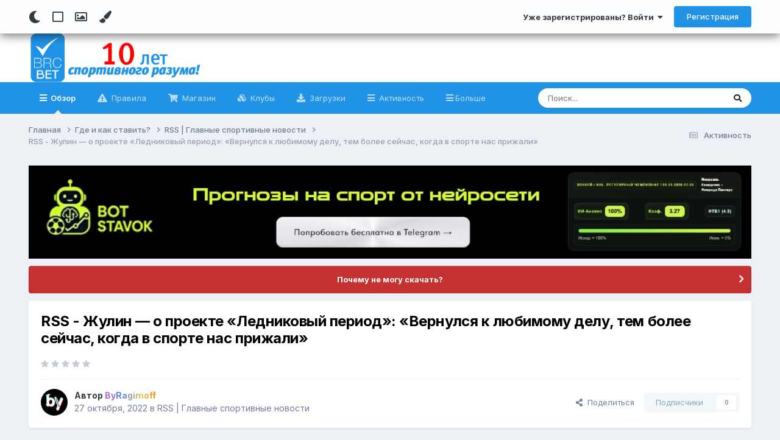

--- FILE ---
content_type: text/html;charset=UTF-8
request_url: https://brcbet.com/topic/225283-rss-zhulin%C2%A0%E2%80%94-o%C2%A0proekte-%C2%ABlednikovyy-period%C2%BB-%C2%ABvernulsya-k%C2%A0lyubimomu-delu-tem-bolee-seychas-kogda-v%C2%A0sporte-nas-prizhali%C2%BB/
body_size: 24523
content:
<!DOCTYPE html>
<html lang="ru-RU" dir="ltr" class="tee">
	<head>
		
<script>
(function () {
  const checkDark = window.matchMedia && window.matchMedia('(prefers-color-scheme: dark)').matches;
  
  
  
  
    if (
      (checkDark && 'auto' === 'auto' && !localStorage.getItem('aXenTheme_manual')) ||
      localStorage.getItem('aXenTheme') === 'dark' ||
	  'auto' === 'dark' && !localStorage.getItem('aXenTheme_manual')
    ) {
      document.documentElement.setAttribute('theme', 'dark');

      return;
    }

    document.documentElement.setAttribute('theme', 'light');
  
})();
</script>
		<meta charset="utf-8">
        
		<title>BrcBet.Com - Ставки и Полезные Ресурсы</title>
		
			<!-- Global site tag (gtag.js) - Google Analytics -->
<script async src="https://www.googletagmanager.com/gtag/js?id=UA-120402284-2">
</script>
<script>
  window.dataLayer = window.dataLayer || [];
  function gtag(){dataLayer.push(arguments);}
  gtag('js', new Date());

  gtag('config', 'UA-120402284-2');
</script>
		
		
		
			<!-- Google Tag Manager -->
<script>(function(w,d,s,l,i){w[l]=w[l]||[];w[l].push({'gtm.start':
new Date().getTime(),event:'gtm.js'});var f=d.getElementsByTagName(s)[0],
j=d.createElement(s),dl=l!='dataLayer'?'&l='+l:'';j.async=true;j.src=
'https://www.googletagmanager.com/gtm.js?id='+i+dl;f.parentNode.insertBefore(j,f);
})(window,document,'script','dataLayer','GTM-5GN333Q');</script>
<!-- End Google Tag Manager -->
		
		

	<meta name="viewport" content="width=device-width, initial-scale=1">


	
	
		<meta property="og:image" content="https://brcbet.com/uploads/monthly_2021_02/61615dbf251b259bece2fd11738c141a.jpg.66b4053f473fb352d9788e937d9a42a1.jpg">
	


	<meta name="twitter:card" content="summary_large_image" />




	
		
			
				<meta property="og:title" content="RSS - Жулин — о проекте «Ледниковый период»: «Вернулся к любимому делу, тем более сейчас, когда в спорте нас прижали»">
			
		
	

	
		
			
				<meta property="og:type" content="website">
			
		
	

	
		
			
				<meta property="og:url" content="https://brcbet.com/topic/225283-rss-zhulin%C2%A0%E2%80%94-o%C2%A0proekte-%C2%ABlednikovyy-period%C2%BB-%C2%ABvernulsya-k%C2%A0lyubimomu-delu-tem-bolee-seychas-kogda-v%C2%A0sporte-nas-prizhali%C2%BB/">
			
		
	

	
		
			
				<meta name="description" content="В разделе обсуждаем букмекерские конторы и тотализаторы, букмекерские ставки на спорт">
			
		
	

	
		
			
				<meta property="og:description" content="Заслуженный тренер России Александр Жулин во время съемок очередного выпуска шоу «Ледниковый период» поделился впечатлениями от проекта Первого канала.Просмотр полной статьи">
			
		
	

	
		
			
				<meta property="og:updated_time" content="2022-10-27T16:00:02Z">
			
		
	

	
		
			
				<meta property="og:site_name" content="BrcBet.Com">
			
		
	

	
		
			
				<meta property="og:locale" content="ru_RU">
			
		
	

	
		
			
				<meta name="keywords" content="ставки на спорт, форум о ставках на спорт, форум о ставках, ставки у букмекеров, букмекеры, форум букмекеров, форум о спорте, спортивные ставки, ставки на бирже, бетфайр, игра на бирже, игра на бетфайр, ставки на спорт прогнозы,  	ставки на спорт украина,  	ставки на спорт в сша,  	ставки на спорт молдова,  	ставки на спорт 1xbet,  	ставки на спорт польша,  	ставки на спорт отзывы,  	ставки на спорт телеграм,  	ставки на спорт apk,  	ставки на спорт aca,  	ставки на спорт бункер,  	ставки на спорт betup,  	ставки на спорт bet,  	ставки на спорт бункер телеграм,  	ставки на спорт by,  	ставки на спорт bingo boom,  	ставки на спорт betfair,  	ставки на спорт баскетбол,  	ставки на спорт parimatch.com,  	cash ставки на спорт,  	ставки на спорт онлайн букмекерская контора 1xbet.com,  	cash plus ставки на спорт отзывы,  	pin up com ставки на спорт,  	favoritsport.com.ua ставки на спорт,  	win_day ставки на спорт,  	таблица учета ставок на спорт excel,  	таблица учета ставок на спорт excel скачать,  	расчет ставки на спорт в excel,  	ставки на спорт фонбет,  	ставки на спорт fifa 18,  	ставки на спорт fonbet,  	ставки на спорт fbet,  	ставки на спорт фонбет отзывы,  	ставки на спорт форум,  	favorite ставки на спорт,  	как делать ставки на спорт фонбет,  	ставки на спорт ggbet,  	gorilla ставки на спорт,  	ok google ставки на спорт,  	ok google ставки на спорт 1xbet,  	ok google fonbet ставки на спорт,  	ставки на спорт habr,  	ставки на спорт william hill,  	ставки на спорт x bet,  	ставки на спорт 1 xbet,  	1xbet ставки на спорт,  	x5 ставки на спорт,  	x bet ставки на спорт скачать,  	x bet ставки на спорт,  	joycasino ставки на спорт,  	ставки на спорт kz,  	ставки на спорт онлайн parimatch kz,  	ставки на спорт leon,  	ставки на спорт live,  	ставки на спорт lv,  	live ставки на спорт телеграм,  	стратегии ставок на спорт live,  	leon ставки на спорт скачать,  	leonbets ставки на спорт,  	live ставки на спорт что это,  	ставки на спорт melbet,  	ставки на спорт md,  	ставки на спорт melbet прогнозы,  	ставки на спорт mma,  	ставки на спорт melbet отзывы,  	ставки на спорт myscore,  	melbet ставки на спорт скачать,  	maxbet ставки на спорт,  	netbet ставки на спорт,  	nikitin bet ставки на спорт,  	ставки на спорт олимп,  	ставки на спорт online - букмекерская компания «1хставка»,  	optibet ставки на спорт,  	onpulse ставки на спорт,  	pin up ставки на спорт online,  	liga fansport - онлайн ставки на спорт,  	parimatch - онлайн ставки на спорт,  	ставки на спорт pin up,  	ставки на спорт parimatch,  	ставки на спорт pl,  	ставки на спорт pokerstars,  	ставки на спорт paypal,  	python ставки на спорт,  	riobet ставки на спорт,  	roi ставки на спорт,  	winline.ru ставки на спорт,  	rau bet ставки на спорт,  	1xbet.ru ставки на спорт,  	pin-up.ru ставки на спорт,  	sts ставки на спорт,  	ставки на спорт telegram,  	ставки на спорт прогнозы telegram,  	theigrok ставки на спорт,  	telegram каналы ставки на спорт,  	irsol.tj ставки на спорт,  	ставки на спорт ufc 259,  	pin up ставки на спорт скачать,  	ставки на спорт pin-up официальный сайт,  	фонбет ставки на спорт ufc,  	ставки на спорт прогнозы ufc,  	unibet ставки на спорт,  	unibet ставки на спорт отзывы,  	pin up ставки на спорт мобильное приложение,  	ставки на спорт vk,  	vip ставки на спорт,  	vulkan ставки на спорт,  	1 win ставки на спорт скачать,  	zenit ставки на спорт,  	zzslot2 ставки на спорт большой выбор слотов,  	zenitbet ставки на спорт,  	фора 0 ставки на спорт,  	ставки на спорт 1хбет,  	ставки на спорт 1xbet скачать,  	ставки на спорт 1win,  	ставки на спорт 1xbet отзывы,  	ставки на спорт 1xbet реклама,  	ставки на спорт 100 проход,  	ставки на спорт 1 хбет официальный сайт,  	1 win ставки на спорт,  	1 win ставки на спорт онлайн,  	1 xbet ставки на спорт,  	ставки на спорт 1 икс бет реклама,  	ставки на спорт формула 1,  	1win ставки на спорт скачать,  	1 икс бет ставки на спорт скачать,  	ставки на спорт 2021,  	ставки на спорт 2ch,  	ставки на спорт 2020,  	налоги на ставки на спорт 2020,  	ставки на спорт отзывы 2019,  	ставки на спорт система 2/3,  	ставки на спорт стратегии 2019,  	ставки на спорт налоги 2019,  	ставки на спорт вещами дота 2,  	ставки на спорт 365,  	bet365 ставки на спорт,  	ставки на спорт 4pda,  	ставки на спорт 50 на 50,  	ставки на спорт 5000 в подарок,  	ставки на спорт 500 рублей,  	ставки на спорт от 50 рублей,  	5 правил ставок на спорт,  	ставки на спорт 777,  	найти мэтр 71 ставки на спорт,  	ставки на спорт 888,  	ставки на спорт 888 покер,  	бизнесмен принимающий ставки на спорт 8 букв,  	888 ставки на спорт скачать, ">
			
		
	


	
		<link rel="canonical" href="https://brcbet.com/topic/225283-rss-zhulin%C2%A0%E2%80%94-o%C2%A0proekte-%C2%ABlednikovyy-period%C2%BB-%C2%ABvernulsya-k%C2%A0lyubimomu-delu-tem-bolee-seychas-kogda-v%C2%A0sporte-nas-prizhali%C2%BB/" />
	

	
		<link as="style" rel="preload" href="https://brcbet.com/applications/core/interface/ckeditor/ckeditor/skins/ips/editor.css?t=P1PF" />
	





<link rel="manifest" href="https://brcbet.com/manifest.webmanifest/">
<meta name="msapplication-config" content="https://brcbet.com/browserconfig.xml/">
<meta name="msapplication-starturl" content="/">
<meta name="application-name" content="BrcBet.Com">
<meta name="apple-mobile-web-app-title" content="BrcBet.Com">

	<meta name="theme-color" content="#ffffff">










<link rel="preload" href="//brcbet.com/applications/core/interface/font/fontawesome-webfont.woff2?v=4.7.0" as="font" crossorigin="anonymous">
		


	<link rel="preconnect" href="https://fonts.googleapis.com">
	<link rel="preconnect" href="https://fonts.gstatic.com" crossorigin>
	
		<link href="https://fonts.googleapis.com/css2?family=Inter:wght@300;400;500;600;700&display=swap" rel="stylesheet">
	



	<link rel='stylesheet' href='https://brcbet.com/uploads/css_built_25/341e4a57816af3ba440d891ca87450ff_framework.css?v=4e52a1ea3c1767091374' media='all'>

	<link rel='stylesheet' href='https://brcbet.com/uploads/css_built_25/05e81b71abe4f22d6eb8d1a929494829_responsive.css?v=4e52a1ea3c1767091374' media='all'>

	<link rel='stylesheet' href='https://brcbet.com/uploads/css_built_25/90eb5adf50a8c640f633d47fd7eb1778_core.css?v=4e52a1ea3c1767091374' media='all'>

	<link rel='stylesheet' href='https://brcbet.com/uploads/css_built_25/5a0da001ccc2200dc5625c3f3934497d_core_responsive.css?v=4e52a1ea3c1767091374' media='all'>

	<link rel='stylesheet' href='https://brcbet.com/uploads/css_built_25/24bd4821c74747f952801a16eb6c868a_main.css?v=4e52a1ea3c1767091374' media='all'>

	<link rel='stylesheet' href='https://brcbet.com/uploads/css_built_25/13136374e1b49ed2a6386fef2a59fb0c_skins.css?v=4e52a1ea3c1767091374' media='all'>

	<link rel='stylesheet' href='https://brcbet.com/uploads/css_built_25/62e269ced0fdab7e30e026f1d30ae516_forums.css?v=4e52a1ea3c1767091374' media='all'>

	<link rel='stylesheet' href='https://brcbet.com/uploads/css_built_25/76e62c573090645fb99a15a363d8620e_forums_responsive.css?v=4e52a1ea3c1767091374' media='all'>

	<link rel='stylesheet' href='https://brcbet.com/uploads/css_built_25/ebdea0c6a7dab6d37900b9190d3ac77b_topics.css?v=4e52a1ea3c1767091374' media='all'>





<link rel='stylesheet' href='https://brcbet.com/uploads/css_built_25/258adbb6e4f3e83cd3b355f84e3fa002_custom.css?v=4e52a1ea3c1767091374' media='all'>




		
		

	
	<link rel='shortcut icon' href='https://brcbet.com/uploads/monthly_2021_02/61615dbf251b259bece2fd11738c141a.jpg' type="image/jpeg">

    	
			<link rel="stylesheet" href="https://use.fontawesome.com/releases/v5.15.4/css/all.css">
			<link rel="stylesheet" href="https://use.fontawesome.com/releases/v5.15.4/css/v4-shims.css">
    	
    	<style id="colorTheme" type="text/css"></style>
			
			<style>
				
				.aXenPicture #ipsLayout_header header {
					
					
					background-image: url(https://brcbet.com/uploads/set_resources_25/84c1e40ea0e759e3f1505eb1788ddf3c_pattern.png);
					background-size: cover;
						background-position: center;
						background-repeat: no-repeat;
				}
				

				
				.cForumList .ipsDataItem_unread .ipsDataItem_title::before, .cForumGrid_unread .ipsPhotoPanel h3 a::before {
						content: "New";
						color: #fff;
						background: #c72e2e;
						font-size: 12px;
						vertical-align: middle;
						padding: 0 12px;
						margin: 0 2px 0 2px;
						display: inline-block;
						border-radius: var(--box--radius);
				}
				
			</style>
		
	</head>
	<body class="ipsApp ipsApp_front ipsJS_none ipsClearfix" data-controller="core.front.core.app"  data-message=""  data-pageapp="forums" data-pagelocation="front" data-pagemodule="forums" data-pagecontroller="topic" data-pageid="225283"   >
		
        
			<!-- Google Tag Manager (noscript) -->
<noscript><iframe src="https://www.googletagmanager.com/ns.html?id=GTM-5GN333Q"
height="0" width="0" style="display:none;visibility:hidden"></iframe></noscript>
<!-- End Google Tag Manager (noscript) -->
		

        

		  <a href="#ipsLayout_mainArea" class="ipsHide" title="Перейти к основному содержанию на этой странице" accesskey="m">Перейти к содержанию</a>
			<div class="aXenTopBar ipsResponsive_showDesktop">
					<div class="ipsLayout_container ipsFlex ipsFlex-jc:between ipsFlex-ai:center">
						<div class="aXenTopBar_action">
								<ul class="ipsList_inline">
									
									
										<li class="aXenTopBar_theme" data-ipstooltip title="Change Theme"><i class="fas fa-moon"></i></li>
									

									
											<li class="aXenTopBar_shape" data-ipstooltip title="Change Shape"><i class="far fa-square"></i></li>
									

									
											<li class="aXenTopBar_picture" data-ipstooltip title="Change Header"><i class="far fa-image"></i></li>
									

									
											<li class="aXenTopBar_color" data-ipstooltip title="Change Color">
												<button data-jscolor="{mode:'HSV', onInput:'setColorThemeCookie(this)', forceStyle: false, previewSize: 16}" aria-label="Change Color"></button>
											</li>
											<li id="aXenTopBar_colorResetPC" data-ipstooltip title="Restore default color">
												<i class="fa fa-refresh"></i>
											</li>
									
								</ul>
							</div>
							
								<div class="aXenTopBar_userNav">
									


	<ul id="elUserNav" class="ipsList_inline cSignedOut ipsResponsive_showDesktop">
		
        
		
        
      	
        
            
            
	


	<li class='cUserNav_icon ipsHide' id='elCart_container'></li>
	<li class='elUserNav_sep ipsHide' id='elCart_sep'></li>

<li id="elSignInLink">
                <a href="https://brcbet.com/login/" data-ipsmenu-closeonclick="false" data-ipsmenu id="elUserSignIn">
                    Уже зарегистрированы? Войти  <i class="fa fa-caret-down"></i>
                </a>
                
<div id='elUserSignIn_menu' class='ipsMenu ipsMenu_auto ipsHide'>
	<form accept-charset='utf-8' method='post' action='https://brcbet.com/login/'>
		<input type="hidden" name="csrfKey" value="cc5b3aaa8bc21879c3cf5fdd577991c6">
		<input type="hidden" name="ref" value="[base64]">
		<div data-role="loginForm">
			
			
			
				<div class='ipsColumns ipsColumns_noSpacing'>
					<div class='ipsColumn ipsColumn_wide' id='elUserSignIn_internal'>
						
<div class="ipsPad ipsForm ipsForm_vertical">
	<h4 class="ipsType_sectionHead">Войти</h4>
	<br><br>
	<ul class='ipsList_reset'>
		<li class="ipsFieldRow ipsFieldRow_noLabel ipsFieldRow_fullWidth">
			
			
				<input type="email" placeholder="Email адрес" name="auth" autocomplete="email">
			
		</li>
		<li class="ipsFieldRow ipsFieldRow_noLabel ipsFieldRow_fullWidth">
			<input type="password" placeholder="Пароль" name="password" autocomplete="current-password">
		</li>
		<li class="ipsFieldRow ipsFieldRow_checkbox ipsClearfix">
			<span class="ipsCustomInput">
				<input type="checkbox" name="remember_me" id="remember_me_checkbox" value="1" checked aria-checked="true">
				<span></span>
			</span>
			<div class="ipsFieldRow_content">
				<label class="ipsFieldRow_label" for="remember_me_checkbox">Запомнить</label>
				<span class="ipsFieldRow_desc">Не рекомендуется для компьютеров с общим доступом</span>
			</div>
		</li>
		<li class="ipsFieldRow ipsFieldRow_fullWidth">
			<button type="submit" name="_processLogin" value="usernamepassword" class="ipsButton ipsButton_primary ipsButton_small" id="elSignIn_submit">Войти</button>
			
				<p class="ipsType_right ipsType_small">
					
						<a href='https://brcbet.com/lostpassword/' data-ipsDialog data-ipsDialog-title='Забыли пароль?'>
					
					Забыли пароль?</a>
				</p>
			
		</li>
	</ul>
</div>
					</div>
					<div class='ipsColumn ipsColumn_wide'>
						<div class='ipsPadding' id='elUserSignIn_external'>
							<div class='ipsAreaBackground_light ipsPadding:half'>
								
									<p class='ipsType_reset ipsType_small ipsType_center'><strong>Или войти с помощью одного из сервисов</strong></p>
								
								
									<div class='ipsType_center ipsMargin_top:half'>
										

<button type="submit" name="_processLogin" value="3" class='ipsButton ipsButton_verySmall ipsButton_fullWidth ipsSocial ipsSocial_vkcom' style="background-color: #4a76a8">
	
		<span class='ipsSocial_icon'>
			
				<i class='fa fa-vk'></i>
			
		</span>
		<span class='ipsSocial_text'>Войти с помощью Вконтакте</span>
	
</button>
									</div>
								
									<div class='ipsType_center ipsMargin_top:half'>
										

<button type="submit" name="_processLogin" value="4" class='ipsButton ipsButton_verySmall ipsButton_fullWidth ipsSocial ipsSocial_google' style="background-color: #4285F4">
	
		<span class='ipsSocial_icon'>
			
				<i class='fa fa-google'></i>
			
		</span>
		<span class='ipsSocial_text'>Войти с помощью Google</span>
	
</button>
									</div>
								
							</div>
						</div>
					</div>
				</div>
			
		</div>
	</form>
</div>
            </li>
            
        
		
			<li>
				
					<a href="https://brcbet.com/register/"  id="elRegisterButton" class="ipsButton ipsButton_normal ipsButton_primary">Регистрация</a>
				
			</li>
		
      	
	</ul>

                                  	
										
<ul class='ipsMobileHamburger ipsList_reset ipsResponsive_hideDesktop'>
	<li data-ipsDrawer data-ipsDrawer-drawerElem='#elMobileDrawer'>
		<a href='#'>
			
			
			
			
			<i class='fa fa-navicon'></i>
		</a>
	</li>
</ul>
									
								</div>
							
					</div>
			</div>
      		





			<div id="ipsLayout_header" class="ipsClearfix">
				
					
<ul id='elMobileNav' class='ipsResponsive_hideDesktop' data-controller='core.front.core.mobileNav'>
	
		
			
			
				
				
			
				
  					
						<li id='aXenelMobileBreadcrumbArrow'>
							<a href='https://brcbet.com/forum/28-rss-glavnye-sportivnye-novosti/'>
								<i class="fas fa-arrow-left"></i>
							</a>
						</li>
  					
				
				
			
				
				
			
		
	
  
    
    	<li class='aXenTopBar_theme'><i class="fas fa-moon"></i></li>
    
  
    
  
    
  
  	
  
	

	
	
	<li >
		<a data-action="defaultStream" href='https://brcbet.com/discover/'><i class="fa fa-newspaper-o" aria-hidden="true"></i></a>
	</li>
	
  
	

	
		<li class='ipsJS_show'>
			<a href='https://brcbet.com/search/'><i class='fa fa-search'></i></a>
		</li>
	
  
  	
	
  
    
    	<li class='aXenTopBar_color aXenTopBar_colorMobile'>
            <button data-jscolor="{mode:'HSV', onInput:'setColorThemeCookie(this)', forceStyle: false, previewSize: 16}" aria-label="Change Color"></button>
        </li>
        <li id='aXenTopBar_colorResetMobile'><i class="fa fa-refresh"></i></li>
    

	<li data-ipsDrawer data-ipsDrawer-drawerElem='#elMobileDrawer' >
		<a href='#'>
			
			
			
			
			<i class='fa fa-navicon'></i>
		</a>
	</li>
</ul>
				
				<header>
          		<div class="aXenSnow"></div>
					<div class="ipsLayout_container">
                    
                      


<a href='https://brcbet.com/' id='elLogo' accesskey='1'><img src="https://brcbet.com/uploads/monthly_2025_02/01.png.png.4314e1f9edd7806cc7fe277937498e12.png" alt='BrcBet.Com'></a>

                      
                      	<div></div>
                      
                    
					
					</div>
				</header>
       			

	<nav data-controller='core.front.core.navBar' class=' ipsResponsive_showDesktop'>
		<div class='ipsNavBar_primary ipsLayout_container '>
			<ul data-role="primaryNavBar" class='ipsClearfix'>
				


	
		
		
			
		
		<li class='ipsNavBar_active' data-active id='elNavSecondary_1' data-role="navBarItem" data-navApp="core" data-navExt="CustomItem">
			
			
				<a href="https://brcbet.com"  data-navItem-id="1" data-navDefault>
					Обзор<span class='ipsNavBar_active__identifier'></span>
				</a>
			
			
				<ul class='ipsNavBar_secondary ' data-role='secondaryNavBar'>
					


	
		
		
			
		
		<li class='ipsNavBar_active' data-active id='elNavSecondary_10' data-role="navBarItem" data-navApp="forums" data-navExt="Forums">
			
			
				<a href="https://brcbet.com"  data-navItem-id="10" data-navDefault>
					Форумы<span class='ipsNavBar_active__identifier'></span>
				</a>
			
			
		</li>
	
	

	
		
		
		<li  id='elNavSecondary_35' data-role="navBarItem" data-navApp="core" data-navExt="StaffDirectory">
			
			
				<a href="https://brcbet.com/staff/"  data-navItem-id="35" >
					Модераторы<span class='ipsNavBar_active__identifier'></span>
				</a>
			
			
		</li>
	
	

	
		
		
		<li  id='elNavSecondary_36' data-role="navBarItem" data-navApp="core" data-navExt="OnlineUsers">
			
			
				<a href="https://brcbet.com/online/"  data-navItem-id="36" >
					Пользователи онлайн<span class='ipsNavBar_active__identifier'></span>
				</a>
			
			
		</li>
	
	

                  	
				</ul>
			
		</li>
	
	

	
		
		
		<li  id='elNavSecondary_34' data-role="navBarItem" data-navApp="core" data-navExt="Guidelines">
			
			
				<a href="https://brcbet.com/guidelines/"  data-navItem-id="34" >
					Правила<span class='ipsNavBar_active__identifier'></span>
				</a>
			
			
		</li>
	
	

	
		
		
		<li  id='elNavSecondary_40' data-role="navBarItem" data-navApp="nexus" data-navExt="Store">
			
			
				<a href="https://brcbet.com/store/"  data-navItem-id="40" >
					Магазин<span class='ipsNavBar_active__identifier'></span>
				</a>
			
			
		</li>
	
	

	
		
		
		<li  id='elNavSecondary_39' data-role="navBarItem" data-navApp="core" data-navExt="Clubs">
			
			
				<a href="https://brcbet.com/clubs/"  data-navItem-id="39" >
					Клубы<span class='ipsNavBar_active__identifier'></span>
				</a>
			
			
		</li>
	
	

	
		
		
		<li  id='elNavSecondary_14' data-role="navBarItem" data-navApp="downloads" data-navExt="Downloads">
			
			
				<a href="https://brcbet.com/files/"  data-navItem-id="14" >
					Загрузки<span class='ipsNavBar_active__identifier'></span>
				</a>
			
			
		</li>
	
	

	
		
		
		<li  id='elNavSecondary_2' data-role="navBarItem" data-navApp="core" data-navExt="CustomItem">
			
			
				<a href="https://brcbet.com/discover/"  data-navItem-id="2" >
					Активность<span class='ipsNavBar_active__identifier'></span>
				</a>
			
			
				<ul class='ipsNavBar_secondary ipsHide' data-role='secondaryNavBar'>
					


	
		
		
		<li  id='elNavSecondary_4' data-role="navBarItem" data-navApp="core" data-navExt="AllActivity">
			
			
				<a href="https://brcbet.com/discover/"  data-navItem-id="4" >
					Активность<span class='ipsNavBar_active__identifier'></span>
				</a>
			
			
		</li>
	
	

	
	

	
	

	
	

	
		
		
		<li  id='elNavSecondary_8' data-role="navBarItem" data-navApp="core" data-navExt="Search">
			
			
				<a href="https://brcbet.com/search/"  data-navItem-id="8" >
					Поиск<span class='ipsNavBar_active__identifier'></span>
				</a>
			
			
		</li>
	
	

                  	
				</ul>
			
		</li>
	
	

	
		
		
		<li  id='elNavSecondary_45' data-role="navBarItem" data-navApp="core" data-navExt="CustomItem">
			
			
				<a href="https://brcbet.com/topic/371371-est-vopros/" target='_blank' rel="noopener" data-navItem-id="45" >
					Есть вопрос?<span class='ipsNavBar_active__identifier'></span>
				</a>
			
			
		</li>
	
	

	
	

				<li class='ipsHide' id='elNavigationMore' data-role='navMore'>
					<a href='#' data-ipsMenu data-ipsMenu-appendTo='#elNavigationMore' id='elNavigationMore_dropdown'>Больше</a>
					<ul class='ipsNavBar_secondary ipsHide' data-role='secondaryNavBar'>
						<li class='ipsHide' id='elNavigationMore_more' data-role='navMore'>
							<a href='#' data-ipsMenu data-ipsMenu-appendTo='#elNavigationMore_more' id='elNavigationMore_more_dropdown'>Больше <i class='fa fa-caret-down'></i></a>
							<ul class='ipsHide ipsMenu ipsMenu_auto' id='elNavigationMore_more_dropdown_menu' data-role='moreDropdown'></ul>
						</li>
					</ul>
				</li>
			</ul>
			

	<div id="elSearchWrapper">
		<div id='elSearch' data-controller="core.front.core.quickSearch">
			<form accept-charset='utf-8' action='//brcbet.com/search/?do=quicksearch' method='post'>
                <input type='search' id='elSearchField' placeholder='Поиск...' name='q' autocomplete='off' aria-label='Поиск'>
                <details class='cSearchFilter'>
                    <summary class='cSearchFilter__text'></summary>
                    <ul class='cSearchFilter__menu'>
                        
                        <li><label><input type="radio" name="type" value="all" ><span class='cSearchFilter__menuText'>Везде</span></label></li>
                        
                            
                                <li><label><input type="radio" name="type" value='contextual_{&quot;type&quot;:&quot;forums_topic&quot;,&quot;nodes&quot;:28}' checked><span class='cSearchFilter__menuText'>Этот форум</span></label></li>
                            
                                <li><label><input type="radio" name="type" value='contextual_{&quot;type&quot;:&quot;forums_topic&quot;,&quot;item&quot;:225283}' checked><span class='cSearchFilter__menuText'>Эта тема</span></label></li>
                            
                        
                        
                            <li><label><input type="radio" name="type" value="forums_topic"><span class='cSearchFilter__menuText'>Темы</span></label></li>
                        
                            <li><label><input type="radio" name="type" value="downloads_file"><span class='cSearchFilter__menuText'>Файлы</span></label></li>
                        
                            <li><label><input type="radio" name="type" value="nexus_package_item"><span class='cSearchFilter__menuText'>Продукты</span></label></li>
                        
                            <li><label><input type="radio" name="type" value="core_members"><span class='cSearchFilter__menuText'>Пользователи</span></label></li>
                        
                    </ul>
                </details>
				<button class='cSearchSubmit' type="submit" aria-label='Поиск'><i class="fa fa-search"></i></button>
			</form>
		</div>
	</div>

		</div>
	</nav>

				
			</div>

			

      

		<main id="ipsLayout_body" class="ipsLayout_container">
			<div id="ipsLayout_contentArea">
				
<nav class='ipsBreadcrumb ipsBreadcrumb_top ipsFaded_withHover'>
	

	<ul class='ipsList_inline ipsPos_right'>
		
		<li >
			<a data-action="defaultStream" class='ipsType_light '  href='https://brcbet.com/discover/'><i class="fa fa-newspaper-o" aria-hidden="true"></i> <span>Активность</span></a>
		</li>
		
	</ul>

	<ul data-role="breadcrumbList">
		<li>
			<a title="Главная" href='https://brcbet.com/'>
				<span>Главная <i class='fa fa-angle-right'></i></span>
			</a>
		</li>
		
		
			<li>
				
					<a href='https://brcbet.com/forum/23-gde-i-kak-stavit/'>
						<span>Где и как ставить? <i class='fa fa-angle-right' aria-hidden="true"></i></span>
					</a>
				
			</li>
		
			<li>
				
					<a href='https://brcbet.com/forum/28-rss-glavnye-sportivnye-novosti/'>
						<span>RSS | Главные спортивные новости <i class='fa fa-angle-right' aria-hidden="true"></i></span>
					</a>
				
			</li>
		
			<li>
				
					RSS - Жулин — о проекте «Ледниковый период»: «Вернулся к любимому делу, тем более сейчас, когда в спорте нас прижали»
				
			</li>
		
	</ul>
</nav>
				

	



	






	




				
				<div id="ipsLayout_contentWrapper">
					
					<div id="ipsLayout_mainArea">
						

<div class='ips4e52a1ea3c ipsSpacer_both ipsSpacer_half'>
	<ul class='ipsList_inline ipsType_center ipsList_reset ipsList_noSpacing'>
		
		<li class='ips4e52a1ea3c_large ipsResponsive_showDesktop ipsResponsive_inlineBlock ipsAreaBackground_light'>
			
				<a href='https://brcbet.com/index.php?app=core&amp;module=system&amp;controller=redirect&amp;do=advertisement&amp;ad=30&amp;key=051d998eac9ff0721189234683d31b5d8a41feacaa1ed4a4b6a0b983c4654730' target='_blank' rel='nofollow noopener'>
			
				<img src='https://brcbet.com/uploads/monthly_2026_01/WhatsAppImage2026-01-13at13_51_15.jpeg.99921c2a58cd49509f67ea9404c243f1.jpeg' alt="advertisement_alt" class='ipsImage ipsContained'>
			
				</a>
			
		</li>
		
		<li class='ips4e52a1ea3c_medium ipsResponsive_showTablet ipsResponsive_inlineBlock ipsAreaBackground_light'>
			
				<a href='https://brcbet.com/index.php?app=core&amp;module=system&amp;controller=redirect&amp;do=advertisement&amp;ad=30&amp;key=051d998eac9ff0721189234683d31b5d8a41feacaa1ed4a4b6a0b983c4654730' target='_blank' rel='nofollow noopener'>
			
				<img src='https://brcbet.com/uploads/monthly_2026_01/WhatsAppImage2026-01-13at13_51_15.jpeg.99921c2a58cd49509f67ea9404c243f1.jpeg' alt="advertisement_alt" class='ipsImage ipsContained'>
			
				</a>
			
		</li>

		<li class='ips4e52a1ea3c_small ipsResponsive_showPhone ipsResponsive_inlineBlock ipsAreaBackground_light'>
			
				<a href='https://brcbet.com/index.php?app=core&amp;module=system&amp;controller=redirect&amp;do=advertisement&amp;ad=30&amp;key=051d998eac9ff0721189234683d31b5d8a41feacaa1ed4a4b6a0b983c4654730' target='_blank' rel='nofollow noopener'>
			
				<img src='https://brcbet.com/uploads/monthly_2026_01/WhatsAppImage2026-01-13at13_51_15.jpeg.99921c2a58cd49509f67ea9404c243f1.jpeg' alt="advertisement_alt" class='ipsImage ipsContained'>
			
				</a>
			
		</li>
		
	</ul>
	
</div>

						
						
						
						

	


	<div class='cAnnouncementsContent'>
		
		<div class='cAnnouncementContentTop ipsAnnouncement ipsMessage_error ipsType_center'>
            
            <a href='https://brcbet.com/topic/240126-%D0%BD%D0%BE%D0%B2%D0%B0%D1%8F-%D0%B3%D1%80%D1%83%D0%BF%D0%BF%D0%B0-%D0%BF%D0%BE%D0%BB%D1%8C%D0%B7%D0%BE%D0%B2%D0%B0%D1%82%D0%B5%D0%BB%D0%B5%D0%B9/' target="_blank" rel='noopener'>Почему не могу скачать?</a>
            
		</div>
		
	</div>



						



<div class='ipsPageHeader ipsResponsive_pull ipsBox ipsPadding sm:ipsPadding:half ipsMargin_bottom'>
		
	
	<div class='ipsFlex ipsFlex-ai:center ipsFlex-fw:wrap ipsGap:4'>
		<div class='ipsFlex-flex:11'>
			<h1 class='ipsType_pageTitle ipsContained_container'>
				

				
				
					<span class='ipsType_break ipsContained'>
						<span>RSS - Жулин — о проекте «Ледниковый период»: «Вернулся к любимому делу, тем более сейчас, когда в спорте нас прижали»</span>
					</span>
				
			</h1>
			
			
		</div>
		
			<div class='ipsFlex-flex:00 ipsType_light'>
				
				
<div  class='ipsClearfix ipsRating  ipsRating_veryLarge'>
	
	<ul class='ipsRating_collective'>
		
			
				<li class='ipsRating_off'>
					<i class='fa fa-star'></i>
				</li>
			
		
			
				<li class='ipsRating_off'>
					<i class='fa fa-star'></i>
				</li>
			
		
			
				<li class='ipsRating_off'>
					<i class='fa fa-star'></i>
				</li>
			
		
			
				<li class='ipsRating_off'>
					<i class='fa fa-star'></i>
				</li>
			
		
			
				<li class='ipsRating_off'>
					<i class='fa fa-star'></i>
				</li>
			
		
	</ul>
</div>
			</div>
		
	</div>
	<hr class='ipsHr'>
	<div class='ipsPageHeader__meta ipsFlex ipsFlex-jc:between ipsFlex-ai:center ipsFlex-fw:wrap ipsGap:3'>
		<div class='ipsFlex-flex:11'>
			<div class='ipsPhotoPanel ipsPhotoPanel_mini ipsPhotoPanel_notPhone ipsClearfix'>
				


	<a href="https://brcbet.com/profile/1-byragimoff/" data-ipsHover data-ipsHover-target="https://brcbet.com/profile/1-byragimoff/?do=hovercard" class="ipsUserPhoto ipsUserPhoto_mini" title="Перейти в профиль ByRagimoff">
		<img src='https://brcbet.com/uploads/monthly_2022_03/1417027442_1000_F_129380979_RazpQtYVmbTbF4SVTHm5xfaiF6AGB3pTcopy.thumb.jpg.b249898152204e441a44369dce889b28.jpg' alt='ByRagimoff' loading="lazy">
	</a>

				<div>
					<p class='ipsType_reset ipsType_blendLinks'>
						<span class='ipsType_normal'>
						
							<strong>Автор 


<a href='https://brcbet.com/profile/1-byragimoff/' rel="nofollow" data-ipsHover data-ipsHover-width='370' data-ipsHover-target='https://brcbet.com/profile/1-byragimoff/?do=hovercard&amp;referrer=https%253A%252F%252Fbrcbet.com%252Ftopic%252F225283-rss-zhulin%2525C2%2525A0%2525E2%252580%252594-o%2525C2%2525A0proekte-%2525C2%2525ABlednikovyy-period%2525C2%2525BB-%2525C2%2525ABvernulsya-k%2525C2%2525A0lyubimomu-delu-tem-bolee-seychas-kogda-v%2525C2%2525A0sporte-nas-prizhali%2525C2%2525BB%252F' title="Перейти в профиль ByRagimoff" class="ipsType_break"><b><span class="username__shine">ByRagimoff</span></b></a></strong><br />
							<span class='ipsType_light'><time datetime='2022-10-27T16:00:02Z' title='27.10.2022 16:00' data-short='3 г.'>27 октября, 2022</time> в <a href="https://brcbet.com/forum/28-rss-glavnye-sportivnye-novosti/">RSS | Главные спортивные новости</a></span>
						
						</span>
					</p>
				</div>
			</div>
		</div>
		
			<div class='ipsFlex-flex:01 ipsResponsive_hidePhone'>
				<div class='ipsShareLinks'>
					
						


    <a href='#elShareItem_1878779723_menu' id='elShareItem_1878779723' data-ipsMenu class='ipsShareButton ipsButton ipsButton_verySmall ipsButton_link ipsButton_link--light'>
        <span><i class='fa fa-share-alt'></i></span> &nbsp;Поделиться
    </a>

    <div class='ipsPadding ipsMenu ipsMenu_normal ipsHide' id='elShareItem_1878779723_menu' data-controller="core.front.core.sharelink">
        
        
        <span data-ipsCopy data-ipsCopy-flashmessage>
            <a href="https://brcbet.com/topic/225283-rss-zhulin%C2%A0%E2%80%94-o%C2%A0proekte-%C2%ABlednikovyy-period%C2%BB-%C2%ABvernulsya-k%C2%A0lyubimomu-delu-tem-bolee-seychas-kogda-v%C2%A0sporte-nas-prizhali%C2%BB/" class="ipsButton ipsButton_light ipsButton_small ipsButton_fullWidth" data-role="copyButton" data-clipboard-text="https://brcbet.com/topic/225283-rss-zhulin%C2%A0%E2%80%94-o%C2%A0proekte-%C2%ABlednikovyy-period%C2%BB-%C2%ABvernulsya-k%C2%A0lyubimomu-delu-tem-bolee-seychas-kogda-v%C2%A0sporte-nas-prizhali%C2%BB/" data-ipstooltip title='Copy Link to Clipboard'><i class="fa fa-clone"></i> https://brcbet.com/topic/225283-rss-zhulin%C2%A0%E2%80%94-o%C2%A0proekte-%C2%ABlednikovyy-period%C2%BB-%C2%ABvernulsya-k%C2%A0lyubimomu-delu-tem-bolee-seychas-kogda-v%C2%A0sporte-nas-prizhali%C2%BB/</a>
        </span>
        <ul class='ipsShareLinks ipsMargin_top:half'>
            
                <li>
<a href="https://x.com/share?url=https%3A%2F%2Fbrcbet.com%2Ftopic%2F225283-rss-zhulin%2525C2%2525A0%2525E2%252580%252594-o%2525C2%2525A0proekte-%2525C2%2525ABlednikovyy-period%2525C2%2525BB-%2525C2%2525ABvernulsya-k%2525C2%2525A0lyubimomu-delu-tem-bolee-seychas-kogda-v%2525C2%2525A0sporte-nas-prizhali%2525C2%2525BB%2F" class="cShareLink cShareLink_x" target="_blank" data-role="shareLink" title='Поделиться в X' data-ipsTooltip rel='nofollow noopener'>
    <i class="fa fa-x"></i>
</a></li>
            
                <li>
<a href="https://www.facebook.com/sharer/sharer.php?u=https%3A%2F%2Fbrcbet.com%2Ftopic%2F225283-rss-zhulin%25C2%25A0%25E2%2580%2594-o%25C2%25A0proekte-%25C2%25ABlednikovyy-period%25C2%25BB-%25C2%25ABvernulsya-k%25C2%25A0lyubimomu-delu-tem-bolee-seychas-kogda-v%25C2%25A0sporte-nas-prizhali%25C2%25BB%2F" class="cShareLink cShareLink_facebook" target="_blank" data-role="shareLink" title='Поделиться в Facebook' data-ipsTooltip rel='noopener nofollow'>
	<i class="fa fa-facebook"></i>
</a></li>
            
                <li>
<a href="https://www.reddit.com/submit?url=https%3A%2F%2Fbrcbet.com%2Ftopic%2F225283-rss-zhulin%25C2%25A0%25E2%2580%2594-o%25C2%25A0proekte-%25C2%25ABlednikovyy-period%25C2%25BB-%25C2%25ABvernulsya-k%25C2%25A0lyubimomu-delu-tem-bolee-seychas-kogda-v%25C2%25A0sporte-nas-prizhali%25C2%25BB%2F&amp;title=RSS+-+%D0%96%D1%83%D0%BB%D0%B8%D0%BD%C2%A0%E2%80%94+%D0%BE%C2%A0%D0%BF%D1%80%D0%BE%D0%B5%D0%BA%D1%82%D0%B5+%C2%AB%D0%9B%D0%B5%D0%B4%D0%BD%D0%B8%D0%BA%D0%BE%D0%B2%D1%8B%D0%B9+%D0%BF%D0%B5%D1%80%D0%B8%D0%BE%D0%B4%C2%BB%3A+%C2%AB%D0%92%D0%B5%D1%80%D0%BD%D1%83%D0%BB%D1%81%D1%8F+%D0%BA%C2%A0%D0%BB%D1%8E%D0%B1%D0%B8%D0%BC%D0%BE%D0%BC%D1%83+%D0%B4%D0%B5%D0%BB%D1%83%2C+%D1%82%D0%B5%D0%BC+%D0%B1%D0%BE%D0%BB%D0%B5%D0%B5+%D1%81%D0%B5%D0%B9%D1%87%D0%B0%D1%81%2C+%D0%BA%D0%BE%D0%B3%D0%B4%D0%B0+%D0%B2%C2%A0%D1%81%D0%BF%D0%BE%D1%80%D1%82%D0%B5+%D0%BD%D0%B0%D1%81+%D0%BF%D1%80%D0%B8%D0%B6%D0%B0%D0%BB%D0%B8%C2%BB" rel="nofollow noopener" class="cShareLink cShareLink_reddit" target="_blank" title='Поделиться в Reddit' data-ipsTooltip>
	<i class="fa fa-reddit"></i>
</a></li>
            
                <li>
<a href="https://www.linkedin.com/shareArticle?mini=true&amp;url=https%3A%2F%2Fbrcbet.com%2Ftopic%2F225283-rss-zhulin%25C2%25A0%25E2%2580%2594-o%25C2%25A0proekte-%25C2%25ABlednikovyy-period%25C2%25BB-%25C2%25ABvernulsya-k%25C2%25A0lyubimomu-delu-tem-bolee-seychas-kogda-v%25C2%25A0sporte-nas-prizhali%25C2%25BB%2F&amp;title=RSS+-+%D0%96%D1%83%D0%BB%D0%B8%D0%BD%C2%A0%E2%80%94+%D0%BE%C2%A0%D0%BF%D1%80%D0%BE%D0%B5%D0%BA%D1%82%D0%B5+%C2%AB%D0%9B%D0%B5%D0%B4%D0%BD%D0%B8%D0%BA%D0%BE%D0%B2%D1%8B%D0%B9+%D0%BF%D0%B5%D1%80%D0%B8%D0%BE%D0%B4%C2%BB%3A+%C2%AB%D0%92%D0%B5%D1%80%D0%BD%D1%83%D0%BB%D1%81%D1%8F+%D0%BA%C2%A0%D0%BB%D1%8E%D0%B1%D0%B8%D0%BC%D0%BE%D0%BC%D1%83+%D0%B4%D0%B5%D0%BB%D1%83%2C+%D1%82%D0%B5%D0%BC+%D0%B1%D0%BE%D0%BB%D0%B5%D0%B5+%D1%81%D0%B5%D0%B9%D1%87%D0%B0%D1%81%2C+%D0%BA%D0%BE%D0%B3%D0%B4%D0%B0+%D0%B2%C2%A0%D1%81%D0%BF%D0%BE%D1%80%D1%82%D0%B5+%D0%BD%D0%B0%D1%81+%D0%BF%D1%80%D0%B8%D0%B6%D0%B0%D0%BB%D0%B8%C2%BB" rel="nofollow noopener" class="cShareLink cShareLink_linkedin" target="_blank" data-role="shareLink" title='Поделиться в LinkedIn' data-ipsTooltip>
	<i class="fa fa-linkedin"></i>
</a></li>
            
                <li>
<a href="https://pinterest.com/pin/create/button/?url=https://brcbet.com/topic/225283-rss-zhulin%25C2%25A0%25E2%2580%2594-o%25C2%25A0proekte-%25C2%25ABlednikovyy-period%25C2%25BB-%25C2%25ABvernulsya-k%25C2%25A0lyubimomu-delu-tem-bolee-seychas-kogda-v%25C2%25A0sporte-nas-prizhali%25C2%25BB/&amp;media=https://brcbet.com/uploads/monthly_2021_02/61615dbf251b259bece2fd11738c141a.jpg.66b4053f473fb352d9788e937d9a42a1.jpg" class="cShareLink cShareLink_pinterest" rel="nofollow noopener" target="_blank" data-role="shareLink" title='Поделиться в Pinterest' data-ipsTooltip>
	<i class="fa fa-pinterest"></i>
</a></li>
            
        </ul>
        
            <hr class='ipsHr'>
            <button class='ipsHide ipsButton ipsButton_verySmall ipsButton_light ipsButton_fullWidth ipsMargin_top:half' data-controller='core.front.core.webshare' data-role='webShare' data-webShareTitle='RSS - Жулин — о проекте «Ледниковый период»: «Вернулся к любимому делу, тем более сейчас, когда в спорте нас прижали»' data-webShareText='RSS - Жулин — о проекте «Ледниковый период»: «Вернулся к любимому делу, тем более сейчас, когда в спорте нас прижали»' data-webShareUrl='https://brcbet.com/topic/225283-rss-zhulin%C2%A0%E2%80%94-o%C2%A0proekte-%C2%ABlednikovyy-period%C2%BB-%C2%ABvernulsya-k%C2%A0lyubimomu-delu-tem-bolee-seychas-kogda-v%C2%A0sporte-nas-prizhali%C2%BB/'>Поделиться</button>
        
    </div>

					
					
                    

					



					

<div data-followApp='forums' data-followArea='topic' data-followID='225283' data-controller='core.front.core.followButton'>
	

	<a href='https://brcbet.com/login/' rel="nofollow" class="ipsFollow ipsPos_middle ipsButton ipsButton_light ipsButton_verySmall ipsButton_disabled" data-role="followButton" data-ipsTooltip title='Авторизация'>
		<span>Подписчики</span>
		<span class='ipsCommentCount'>0</span>
	</a>

</div>
				</div>
			</div>
					
	</div>
	
	
</div>








<div class='ipsClearfix'>
	<ul class="ipsToolList ipsToolList_horizontal ipsClearfix ipsSpacer_both ">
		
			<li class='ipsToolList_primaryAction'>
				<span data-controller='forums.front.topic.reply'>
					
						<a href='#replyForm' rel="nofollow" class='ipsButton ipsButton_important ipsButton_medium ipsButton_fullWidth' data-action='replyToTopic'>Ответить</a>
					
				</span>
			</li>
		
		
			<li class='ipsResponsive_hidePhone'>
				
					<a href="https://brcbet.com/forum/28-rss-glavnye-sportivnye-novosti/?do=add" rel="nofollow" class='ipsButton ipsButton_link ipsButton_medium ipsButton_fullWidth' title='Создать новую тему в этом форуме'>Создать новую тему</a>
				
			</li>
		
		
	</ul>
</div>

<div id='comments' data-controller='core.front.core.commentFeed,forums.front.topic.view, core.front.core.ignoredComments' data-autoPoll data-baseURL='https://brcbet.com/topic/225283-rss-zhulin%C2%A0%E2%80%94-o%C2%A0proekte-%C2%ABlednikovyy-period%C2%BB-%C2%ABvernulsya-k%C2%A0lyubimomu-delu-tem-bolee-seychas-kogda-v%C2%A0sporte-nas-prizhali%C2%BB/' data-lastPage data-feedID='topic-225283' class='cTopic ipsClear ipsSpacer_top'>
	
			
	

	

<div data-controller='core.front.core.recommendedComments' data-url='https://brcbet.com/topic/225283-rss-zhulin%C2%A0%E2%80%94-o%C2%A0proekte-%C2%ABlednikovyy-period%C2%BB-%C2%ABvernulsya-k%C2%A0lyubimomu-delu-tem-bolee-seychas-kogda-v%C2%A0sporte-nas-prizhali%C2%BB/?recommended=comments' class='ipsRecommendedComments ipsHide'>
	<div data-role="recommendedComments">
		<h2 class='ipsType_sectionHead ipsType_large ipsType_bold ipsMargin_bottom'>Рекомендуемые сообщения</h2>
		
	</div>
</div>
	
	<div id="elPostFeed" data-role='commentFeed' data-controller='core.front.core.moderation' >
		<form action="https://brcbet.com/topic/225283-rss-zhulin%C2%A0%E2%80%94-o%C2%A0proekte-%C2%ABlednikovyy-period%C2%BB-%C2%ABvernulsya-k%C2%A0lyubimomu-delu-tem-bolee-seychas-kogda-v%C2%A0sporte-nas-prizhali%C2%BB/?csrfKey=cc5b3aaa8bc21879c3cf5fdd577991c6&amp;do=multimodComment" method="post" data-ipsPageAction data-role='moderationTools'>
			
			
				

					

					
					



<a id='comment-251845'></a>
<article data-memberGroup="4"  id='elComment_251845' class='cPost ipsBox ipsResponsive_pull  ipsComment  ipsComment_parent ipsClearfix ipsClear ipsColumns ipsColumns_noSpacing ipsColumns_collapsePhone ipsComment_highlighted   '>
	

	
		<div class='ipsResponsive_showPhone ipsComment_badges'>
			<ul class='ipsList_reset ipsFlex ipsFlex-fw:wrap ipsGap:2 ipsGap_row:1'>
				
					<li><strong class='ipsBadge ipsBadge_large ipsBadge_highlightedGroup'>Администраторы</strong></li>
				
				
				
				
			</ul>
		</div>
	

	<div class='cAuthorPane_mobile ipsResponsive_showPhone'>
		<div class='cAuthorPane_photo'>
			<div class='cAuthorPane_photoWrap'>
				


	<a href="https://brcbet.com/profile/1-byragimoff/" data-ipsHover data-ipsHover-target="https://brcbet.com/profile/1-byragimoff/?do=hovercard" class="ipsUserPhoto ipsUserPhoto_large" title="Перейти в профиль ByRagimoff">
		<img src='https://brcbet.com/uploads/monthly_2022_03/1417027442_1000_F_129380979_RazpQtYVmbTbF4SVTHm5xfaiF6AGB3pTcopy.thumb.jpg.b249898152204e441a44369dce889b28.jpg' alt='ByRagimoff' loading="lazy">
	</a>

				
				<span class="cAuthorPane_badge cAuthorPane_badge--moderator" data-ipsTooltip title="ByRagimoff модератор"></span>
				
				
					<a href="https://brcbet.com/profile/1-byragimoff/badges/" rel="nofollow">
						
<img src='https://brcbet.com/uploads/monthly_2023_02/11.png.15c6d9d9dbdd0f11779662272304b9d8.png' loading="lazy" alt="Мастер" class="cAuthorPane_badge cAuthorPane_badge--rank ipsOutline ipsOutline:2px" data-ipsTooltip title="Звание: Мастер (11/11)">
					</a>
				
			</div>
		</div>
		<div class='cAuthorPane_content'>
			<h3 class='ipsType_sectionHead cAuthorPane_author ipsType_break ipsType_blendLinks ipsFlex ipsFlex-ai:center'>
				


<a href='https://brcbet.com/profile/1-byragimoff/' rel="nofollow" data-ipsHover data-ipsHover-width='370' data-ipsHover-target='https://brcbet.com/profile/1-byragimoff/?do=hovercard&amp;referrer=https%253A%252F%252Fbrcbet.com%252Ftopic%252F225283-rss-zhulin%2525C2%2525A0%2525E2%252580%252594-o%2525C2%2525A0proekte-%2525C2%2525ABlednikovyy-period%2525C2%2525BB-%2525C2%2525ABvernulsya-k%2525C2%2525A0lyubimomu-delu-tem-bolee-seychas-kogda-v%2525C2%2525A0sporte-nas-prizhali%2525C2%2525BB%252F' title="Перейти в профиль ByRagimoff" class="ipsType_break"><b><span class="username__shine">ByRagimoff</span></b></a>
              	
				<span class='ipsMargin_left:half'>

	
		<span title="Общая репутация пользователя" data-ipsTooltip class='ipsRepBadge ipsRepBadge_positive'>
	
			<i class='fa fa-plus-circle'></i> 270 294
	
		</span>
	
</span>
			</h3>
			<div class='ipsType_light ipsType_reset'>
				<a href='https://brcbet.com/topic/225283-rss-zhulin%C2%A0%E2%80%94-o%C2%A0proekte-%C2%ABlednikovyy-period%C2%BB-%C2%ABvernulsya-k%C2%A0lyubimomu-delu-tem-bolee-seychas-kogda-v%C2%A0sporte-nas-prizhali%C2%BB/?do=findComment&amp;comment=251845' rel="nofollow" class='ipsType_blendLinks'>Опубликовано <time datetime='2022-10-27T16:00:02Z' title='27.10.2022 16:00' data-short='3 г.'>27 октября, 2022</time></a>
				
			</div>
		</div>
	</div>
	<aside class='ipsComment_author cAuthorPane ipsColumn ipsColumn_medium ipsResponsive_hidePhone'>
		<h3 class='ipsType_sectionHead cAuthorPane_author ipsType_blendLinks ipsType_break'>
          	<strong>
            	
            		


<a href='https://brcbet.com/profile/1-byragimoff/' rel="nofollow" data-ipsHover data-ipsHover-width='370' data-ipsHover-target='https://brcbet.com/profile/1-byragimoff/?do=hovercard&amp;referrer=https%253A%252F%252Fbrcbet.com%252Ftopic%252F225283-rss-zhulin%2525C2%2525A0%2525E2%252580%252594-o%2525C2%2525A0proekte-%2525C2%2525ABlednikovyy-period%2525C2%2525BB-%2525C2%2525ABvernulsya-k%2525C2%2525A0lyubimomu-delu-tem-bolee-seychas-kogda-v%2525C2%2525A0sporte-nas-prizhali%2525C2%2525BB%252F' title="Перейти в профиль ByRagimoff" class="ipsType_break"><b><span class="username__shine">ByRagimoff</span></b></a>
            	
          	</strong>
          	
			
          	
		</h3>
		<ul class='cAuthorPane_info ipsList_reset'>
			<li data-role='photo' class='cAuthorPane_photo'>
				<div class='cAuthorPane_photoWrap'>
					


	<a href="https://brcbet.com/profile/1-byragimoff/" data-ipsHover data-ipsHover-target="https://brcbet.com/profile/1-byragimoff/?do=hovercard" class="ipsUserPhoto ipsUserPhoto_large" title="Перейти в профиль ByRagimoff">
		<img src='https://brcbet.com/uploads/monthly_2022_03/1417027442_1000_F_129380979_RazpQtYVmbTbF4SVTHm5xfaiF6AGB3pTcopy.thumb.jpg.b249898152204e441a44369dce889b28.jpg' alt='ByRagimoff' loading="lazy">
	</a>

					
						<span class="cAuthorPane_badge cAuthorPane_badge--moderator" data-ipsTooltip title="ByRagimoff модератор"></span>
					
					
						
<img src='https://brcbet.com/uploads/monthly_2023_02/11.png.15c6d9d9dbdd0f11779662272304b9d8.png' loading="lazy" alt="Мастер" class="cAuthorPane_badge cAuthorPane_badge--rank ipsOutline ipsOutline:2px" data-ipsTooltip title="Звание: Мастер (11/11)">
					
				</div>
			</li>
			
				<li data-role='group'><b><span class="username__shine">Администраторы</span></b></li>
				
					<li data-role='group-icon'><img src='https://brcbet.com/uploads/monthly_2021_12/phpbb3.x-tk.ru_rangi_zvaniya-01.png.06552db944d28982ee742ebf06ab7ddb.png' alt='' class='cAuthorGroupIcon'></li>
				
			
			
          		
				<li data-role='stats' class='ipsMargin_top'>
          			<ul class='ipsFlex ipsFlex-ai:center ipsFlex-jc:center aXenTopics_cAuthorPane_icons'>
            			<li data-role='posts' class='ipsFlex ipsFlex-jc:center ipsFlex-ai:center' data-ipstooltip _title="Контент">
              				<i class="fas fa-comments"></i>
              				<span class="ipsFlex ipsFlex-jc:center ipsFlex-ai:center">384,3 тыс</span>
            			</li>
                      
            			<li data-role='reputation' class='ipsFlex ipsFlex-jc:center ipsFlex-ai:center aXenTopics_cAuthorPane_icons_positive' data-ipstooltip _title="Репутация">
              				<i class="fas fa-plus"></i>
              				<span class="ipsFlex ipsFlex-jc:center ipsFlex-ai:center">270,3 тыс</span>
            			</li>
                      	
            				<li data-role='solved' class='ipsFlex ipsFlex-jc:center ipsFlex-ai:center' data-ipstooltip _title="Решено">
              					<i class="fa fa-check"></i>
              					<span class="ipsFlex ipsFlex-jc:center ipsFlex-ai:center">0</span>
            				</li>
                     	 
          			</ul>
          		</li>
          		
          		<li data-role='stats' class='ipsMargin_top'>
          		<ul class='aXenTopics_cAuthorPane_info'>
                	
          			
          				<li data-role='member-id'>
                      		<span><i class="fas fa-user-tag"></i> Member ID:</span>
                      		<span class='aXenTopics_cAuthorPane_info:content'>1</span>
          				</li>
                  	
                  
          			
          				<li data-role='days-won'>
                      		<span><i class="fas fa-trophy"></i> Победитель дней:</span>
                      		<span class='aXenTopics_cAuthorPane_info:content'>22</span>
                    	</li>
          			
                  
                  	
          				<li data-role='joined'>
                      		<span><i class="fas fa-user-plus"></i> Зарегистрирован:</span>
                      		<span class='aXenTopics_cAuthorPane_info:content'>04.02.2021</span>
          				</li>
                  	
                  
                  	
          				<li data-role='birthday'>
                      		<span><i class="fas fa-birthday-cake"></i> День рождения:</span>
                      		<span class='aXenTopics_cAuthorPane_info:content'>05.04.1988</span>
          				</li>
                  	
                  	
						

					
          		</ul>
          		</li>
			
          	
          		
          			<li>
                		
						
          			</li>
          		
          		
          	
		</ul>
	</aside>
	<div class='ipsColumn ipsColumn_fluid ipsMargin:none'>
		

<div id="comment-251845_wrap" data-controller="core.front.core.comment" data-commentapp="forums" data-commenttype="forums" data-commentid="251845" data-quotedata="{&quot;userid&quot;:1,&quot;username&quot;:&quot;ByRagimoff&quot;,&quot;timestamp&quot;:1666886402,&quot;contentapp&quot;:&quot;forums&quot;,&quot;contenttype&quot;:&quot;forums&quot;,&quot;contentid&quot;:225283,&quot;contentclass&quot;:&quot;forums_Topic&quot;,&quot;contentcommentid&quot;:251845}" class="ipsComment_content ipsType_medium">

	<div class="ipsComment_meta ipsType_light ipsFlex ipsFlex-ai:center ipsFlex-jc:between ipsFlex-fd:row-reverse">
		<div class="ipsType_light ipsType_reset ipsType_blendLinks ipsComment_toolWrap">
			<div class="ipsResponsive_hidePhone ipsComment_badges">
				<ul class="ipsList_reset ipsFlex ipsFlex-jc:end ipsFlex-fw:wrap ipsGap:2 ipsGap_row:1">
					
					
						<li><strong class="ipsBadge ipsBadge_large ipsBadge_highlightedGroup">Администраторы</strong></li>
					
					
					
					
				</ul>
			</div>
			<ul class="ipsList_reset ipsComment_tools">
				<li>
					<a href="#elControls_251845_menu" class="ipsComment_ellipsis" id="elControls_251845" title="Ещё..." data-ipsmenu data-ipsmenu-appendto="#comment-251845_wrap"><i class="fa fa-ellipsis-h"></i></a>
					<ul id="elControls_251845_menu" class="ipsMenu ipsMenu_narrow ipsHide">
						
						
							<li class="ipsMenu_item"><a href="https://brcbet.com/topic/225283-rss-zhulin%C2%A0%E2%80%94-o%C2%A0proekte-%C2%ABlednikovyy-period%C2%BB-%C2%ABvernulsya-k%C2%A0lyubimomu-delu-tem-bolee-seychas-kogda-v%C2%A0sporte-nas-prizhali%C2%BB/" title="Поделиться сообщением" data-ipsdialog data-ipsdialog-size="narrow" data-ipsdialog-content="#elShareComment_251845_menu" data-ipsdialog-title="Поделиться сообщением" id="elSharePost_251845" data-role="shareComment">Поделиться</a></li>
						
                        
						
						
						
							
								
							
							
							
							
							
							
						
					
</ul>
				</li>
				
			</ul>
		</div>

		<div class="ipsType_reset ipsResponsive_hidePhone">
			<a href="https://brcbet.com/topic/225283-rss-zhulin%C2%A0%E2%80%94-o%C2%A0proekte-%C2%ABlednikovyy-period%C2%BB-%C2%ABvernulsya-k%C2%A0lyubimomu-delu-tem-bolee-seychas-kogda-v%C2%A0sporte-nas-prizhali%C2%BB/?do=findComment&amp;comment=251845" rel="nofollow" class="ipsType_blendLinks">Опубликовано <time datetime='2022-10-27T16:00:02Z' title='27.10.2022 16:00' data-short='3 г.'>27 октября, 2022</time></a>
			
			<span class="ipsResponsive_hidePhone">
				
				
			</span>
		</div>
	</div>

	

    

	<div class="cPost_contentWrap">
		
		<div data-role="commentContent" class="ipsType_normal ipsType_richText ipsPadding_bottom ipsContained" data-controller="core.front.core.lightboxedImages">
			Заслуженный тренер России Александр Жулин во время съемок очередного выпуска шоу «Ледниковый период» поделился впечатлениями от проекта Первого канала.<p><a href="https://www.sport-express.ru/figure-skating/ice-age/news/zasluzhennyy-trener-rossii-aleksandr-zhulin-podelilsya-vpechatleniyami-ot-proekta-lednikovyy-period-1990532/" rel="external nofollow">Просмотр полной статьи</a></p>

			
		</div>

		
			<div class="ipsItemControls">
				
					
						

	<div data-controller='core.front.core.reaction' class='ipsItemControls_right ipsClearfix '>	
		<div class='ipsReact ipsPos_right'>
			
				
				<div class='ipsReact_blurb ipsHide' data-role='reactionBlurb'>
					
				</div>
			
			
			
		</div>
	</div>

					
				
				<ul class="ipsComment_controls ipsClearfix ipsItemControls_left" data-role="commentControls">
					
						
						
							<li data-ipsquote-editor="topic_comment" data-ipsquote-target="#comment-251845" class="ipsJS_show">
								<button class="ipsButton ipsButton_light ipsButton_verySmall ipsButton_narrow cMultiQuote ipsHide" data-action="multiQuoteComment" data-ipstooltip data-ipsquote-multiquote data-mqid="mq251845" title="Мультицитата"><i class="fa fa-plus"></i></button>
							</li>
							<li data-ipsquote-editor="topic_comment" data-ipsquote-target="#comment-251845" class="ipsJS_show">
								<a href="#" data-action="quoteComment" data-ipsquote-singlequote>Цитата</a>
							</li>
						
						
                  		
						
											
						
												
					
					<li class="ipsHide" data-role="commentLoading">
						<span class="ipsLoading ipsLoading_tiny ipsLoading_noAnim"></span>
					</li>
				</ul>
			</div>
		

		
			

		
	</div>

	

	



<div class='ipsPadding ipsHide cPostShareMenu' id='elShareComment_251845_menu'>
	<h5 class='ipsType_normal ipsType_reset'>Ссылка на комментарий</h5>
	
		
	
	
    <span data-ipsCopy data-ipsCopy-flashmessage>
        <a href="https://brcbet.com/topic/225283-rss-zhulin%C2%A0%E2%80%94-o%C2%A0proekte-%C2%ABlednikovyy-period%C2%BB-%C2%ABvernulsya-k%C2%A0lyubimomu-delu-tem-bolee-seychas-kogda-v%C2%A0sporte-nas-prizhali%C2%BB/" class="ipsButton ipsButton_light ipsButton_small ipsButton_fullWidth" data-role="copyButton" data-clipboard-text="https://brcbet.com/topic/225283-rss-zhulin%C2%A0%E2%80%94-o%C2%A0proekte-%C2%ABlednikovyy-period%C2%BB-%C2%ABvernulsya-k%C2%A0lyubimomu-delu-tem-bolee-seychas-kogda-v%C2%A0sporte-nas-prizhali%C2%BB/" data-ipstooltip title='Copy Link to Clipboard'><i class="fa fa-clone"></i> https://brcbet.com/topic/225283-rss-zhulin%C2%A0%E2%80%94-o%C2%A0proekte-%C2%ABlednikovyy-period%C2%BB-%C2%ABvernulsya-k%C2%A0lyubimomu-delu-tem-bolee-seychas-kogda-v%C2%A0sporte-nas-prizhali%C2%BB/</a>
    </span>

	
	<h5 class='ipsType_normal ipsType_reset ipsSpacer_top'>Поделиться на другие сайты</h5>
	

	<ul class='ipsList_inline ipsList_noSpacing ipsClearfix' data-controller="core.front.core.sharelink">
		
			<li>
<a href="https://x.com/share?url=https%3A%2F%2Fbrcbet.com%2Ftopic%2F225283-rss-zhulin%2525C2%2525A0%2525E2%252580%252594-o%2525C2%2525A0proekte-%2525C2%2525ABlednikovyy-period%2525C2%2525BB-%2525C2%2525ABvernulsya-k%2525C2%2525A0lyubimomu-delu-tem-bolee-seychas-kogda-v%2525C2%2525A0sporte-nas-prizhali%2525C2%2525BB%2F%3Fdo%3DfindComment%26comment%3D251845" class="cShareLink cShareLink_x" target="_blank" data-role="shareLink" title='Поделиться в X' data-ipsTooltip rel='nofollow noopener'>
    <i class="fa fa-x"></i>
</a></li>
		
			<li>
<a href="https://www.facebook.com/sharer/sharer.php?u=https%3A%2F%2Fbrcbet.com%2Ftopic%2F225283-rss-zhulin%25C2%25A0%25E2%2580%2594-o%25C2%25A0proekte-%25C2%25ABlednikovyy-period%25C2%25BB-%25C2%25ABvernulsya-k%25C2%25A0lyubimomu-delu-tem-bolee-seychas-kogda-v%25C2%25A0sporte-nas-prizhali%25C2%25BB%2F%3Fdo%3DfindComment%26comment%3D251845" class="cShareLink cShareLink_facebook" target="_blank" data-role="shareLink" title='Поделиться в Facebook' data-ipsTooltip rel='noopener nofollow'>
	<i class="fa fa-facebook"></i>
</a></li>
		
			<li>
<a href="https://www.reddit.com/submit?url=https%3A%2F%2Fbrcbet.com%2Ftopic%2F225283-rss-zhulin%25C2%25A0%25E2%2580%2594-o%25C2%25A0proekte-%25C2%25ABlednikovyy-period%25C2%25BB-%25C2%25ABvernulsya-k%25C2%25A0lyubimomu-delu-tem-bolee-seychas-kogda-v%25C2%25A0sporte-nas-prizhali%25C2%25BB%2F%3Fdo%3DfindComment%26comment%3D251845&amp;title=RSS+-+%D0%96%D1%83%D0%BB%D0%B8%D0%BD%C2%A0%E2%80%94+%D0%BE%C2%A0%D0%BF%D1%80%D0%BE%D0%B5%D0%BA%D1%82%D0%B5+%C2%AB%D0%9B%D0%B5%D0%B4%D0%BD%D0%B8%D0%BA%D0%BE%D0%B2%D1%8B%D0%B9+%D0%BF%D0%B5%D1%80%D0%B8%D0%BE%D0%B4%C2%BB%3A+%C2%AB%D0%92%D0%B5%D1%80%D0%BD%D1%83%D0%BB%D1%81%D1%8F+%D0%BA%C2%A0%D0%BB%D1%8E%D0%B1%D0%B8%D0%BC%D0%BE%D0%BC%D1%83+%D0%B4%D0%B5%D0%BB%D1%83%2C+%D1%82%D0%B5%D0%BC+%D0%B1%D0%BE%D0%BB%D0%B5%D0%B5+%D1%81%D0%B5%D0%B9%D1%87%D0%B0%D1%81%2C+%D0%BA%D0%BE%D0%B3%D0%B4%D0%B0+%D0%B2%C2%A0%D1%81%D0%BF%D0%BE%D1%80%D1%82%D0%B5+%D0%BD%D0%B0%D1%81+%D0%BF%D1%80%D0%B8%D0%B6%D0%B0%D0%BB%D0%B8%C2%BB" rel="nofollow noopener" class="cShareLink cShareLink_reddit" target="_blank" title='Поделиться в Reddit' data-ipsTooltip>
	<i class="fa fa-reddit"></i>
</a></li>
		
			<li>
<a href="https://www.linkedin.com/shareArticle?mini=true&amp;url=https%3A%2F%2Fbrcbet.com%2Ftopic%2F225283-rss-zhulin%25C2%25A0%25E2%2580%2594-o%25C2%25A0proekte-%25C2%25ABlednikovyy-period%25C2%25BB-%25C2%25ABvernulsya-k%25C2%25A0lyubimomu-delu-tem-bolee-seychas-kogda-v%25C2%25A0sporte-nas-prizhali%25C2%25BB%2F%3Fdo%3DfindComment%26comment%3D251845&amp;title=RSS+-+%D0%96%D1%83%D0%BB%D0%B8%D0%BD%C2%A0%E2%80%94+%D0%BE%C2%A0%D0%BF%D1%80%D0%BE%D0%B5%D0%BA%D1%82%D0%B5+%C2%AB%D0%9B%D0%B5%D0%B4%D0%BD%D0%B8%D0%BA%D0%BE%D0%B2%D1%8B%D0%B9+%D0%BF%D0%B5%D1%80%D0%B8%D0%BE%D0%B4%C2%BB%3A+%C2%AB%D0%92%D0%B5%D1%80%D0%BD%D1%83%D0%BB%D1%81%D1%8F+%D0%BA%C2%A0%D0%BB%D1%8E%D0%B1%D0%B8%D0%BC%D0%BE%D0%BC%D1%83+%D0%B4%D0%B5%D0%BB%D1%83%2C+%D1%82%D0%B5%D0%BC+%D0%B1%D0%BE%D0%BB%D0%B5%D0%B5+%D1%81%D0%B5%D0%B9%D1%87%D0%B0%D1%81%2C+%D0%BA%D0%BE%D0%B3%D0%B4%D0%B0+%D0%B2%C2%A0%D1%81%D0%BF%D0%BE%D1%80%D1%82%D0%B5+%D0%BD%D0%B0%D1%81+%D0%BF%D1%80%D0%B8%D0%B6%D0%B0%D0%BB%D0%B8%C2%BB" rel="nofollow noopener" class="cShareLink cShareLink_linkedin" target="_blank" data-role="shareLink" title='Поделиться в LinkedIn' data-ipsTooltip>
	<i class="fa fa-linkedin"></i>
</a></li>
		
			<li>
<a href="https://pinterest.com/pin/create/button/?url=https://brcbet.com/topic/225283-rss-zhulin%25C2%25A0%25E2%2580%2594-o%25C2%25A0proekte-%25C2%25ABlednikovyy-period%25C2%25BB-%25C2%25ABvernulsya-k%25C2%25A0lyubimomu-delu-tem-bolee-seychas-kogda-v%25C2%25A0sporte-nas-prizhali%25C2%25BB/?do=findComment%26comment=251845&amp;media=https://brcbet.com/uploads/monthly_2021_02/61615dbf251b259bece2fd11738c141a.jpg.66b4053f473fb352d9788e937d9a42a1.jpg" class="cShareLink cShareLink_pinterest" rel="nofollow noopener" target="_blank" data-role="shareLink" title='Поделиться в Pinterest' data-ipsTooltip>
	<i class="fa fa-pinterest"></i>
</a></li>
		
	</ul>


	<hr class='ipsHr'>
	<button class='ipsHide ipsButton ipsButton_small ipsButton_light ipsButton_fullWidth ipsMargin_top:half' data-controller='core.front.core.webshare' data-role='webShare' data-webShareTitle='RSS - Жулин — о проекте «Ледниковый период»: «Вернулся к любимому делу, тем более сейчас, когда в спорте нас прижали»' data-webShareText='Заслуженный тренер России Александр Жулин во время съемок очередного выпуска шоу «Ледниковый период» поделился впечатлениями от проекта Первого канала.Просмотр полной статьи ' data-webShareUrl='https://brcbet.com/topic/225283-rss-zhulin%C2%A0%E2%80%94-o%C2%A0proekte-%C2%ABlednikovyy-period%C2%BB-%C2%ABvernulsya-k%C2%A0lyubimomu-delu-tem-bolee-seychas-kogda-v%C2%A0sporte-nas-prizhali%C2%BB/?do=findComment&amp;comment=251845'>Поделиться</button>

	
</div>
</div>

	</div>
</article>
					
					
						

<div class='ips4e52a1ea3c ipsSpacer_both ipsSpacer_half'>
	<ul class='ipsList_inline ipsType_center ipsList_reset ipsList_noSpacing'>
		
		<li class='ips4e52a1ea3c_large ipsResponsive_showDesktop ipsResponsive_inlineBlock ipsAreaBackground_light'>
			
				<a href='https://brcbet.com/index.php?app=core&amp;module=system&amp;controller=redirect&amp;do=advertisement&amp;ad=30&amp;key=051d998eac9ff0721189234683d31b5d8a41feacaa1ed4a4b6a0b983c4654730' target='_blank' rel='nofollow noopener'>
			
				<img src='https://brcbet.com/uploads/monthly_2026_01/WhatsAppImage2026-01-13at13_51_15.jpeg.99921c2a58cd49509f67ea9404c243f1.jpeg' alt="advertisement_alt" class='ipsImage ipsContained'>
			
				</a>
			
		</li>
		
		<li class='ips4e52a1ea3c_medium ipsResponsive_showTablet ipsResponsive_inlineBlock ipsAreaBackground_light'>
			
				<a href='https://brcbet.com/index.php?app=core&amp;module=system&amp;controller=redirect&amp;do=advertisement&amp;ad=30&amp;key=051d998eac9ff0721189234683d31b5d8a41feacaa1ed4a4b6a0b983c4654730' target='_blank' rel='nofollow noopener'>
			
				<img src='https://brcbet.com/uploads/monthly_2026_01/WhatsAppImage2026-01-13at13_51_15.jpeg.99921c2a58cd49509f67ea9404c243f1.jpeg' alt="advertisement_alt" class='ipsImage ipsContained'>
			
				</a>
			
		</li>

		<li class='ips4e52a1ea3c_small ipsResponsive_showPhone ipsResponsive_inlineBlock ipsAreaBackground_light'>
			
				<a href='https://brcbet.com/index.php?app=core&amp;module=system&amp;controller=redirect&amp;do=advertisement&amp;ad=30&amp;key=051d998eac9ff0721189234683d31b5d8a41feacaa1ed4a4b6a0b983c4654730' target='_blank' rel='nofollow noopener'>
			
				<img src='https://brcbet.com/uploads/monthly_2026_01/WhatsAppImage2026-01-13at13_51_15.jpeg.99921c2a58cd49509f67ea9404c243f1.jpeg' alt="advertisement_alt" class='ipsImage ipsContained'>
			
				</a>
			
		</li>
		
	</ul>
	
</div>

					
					
				
			
			
<input type="hidden" name="csrfKey" value="cc5b3aaa8bc21879c3cf5fdd577991c6" />


		</form>
	</div>

	
	
	
	
	
		<a id='replyForm'></a>
	<div data-role='replyArea' class='cTopicPostArea ipsBox ipsResponsive_pull ipsPadding  ipsSpacer_top' >
			
				
				

	
		<div class='ipsPadding_bottom ipsBorder_bottom ipsMargin_bottom cGuestTeaser'>
			<h2 class='ipsType_pageTitle'>Присоединяйтесь к обсуждению</h2>
			<p class='ipsType_normal ipsType_reset'>
	
				
					Вы можете написать сейчас и зарегистрироваться позже.
				
				Если у вас есть аккаунт, <a class='ipsType_brandedLink' href='https://brcbet.com/login/' data-ipsDialog data-ipsDialog-size='medium' data-ipsDialog-title='Авторизация'>авторизуйтесь</a>, чтобы опубликовать от имени своего аккаунта.
				
			</p>
	
		</div>
	


<form accept-charset='utf-8' class="ipsForm ipsForm_vertical" action="https://brcbet.com/topic/225283-rss-zhulin%C2%A0%E2%80%94-o%C2%A0proekte-%C2%ABlednikovyy-period%C2%BB-%C2%ABvernulsya-k%C2%A0lyubimomu-delu-tem-bolee-seychas-kogda-v%C2%A0sporte-nas-prizhali%C2%BB/" method="post" enctype="multipart/form-data">
	<input type="hidden" name="commentform_225283_submitted" value="1">
	
		<input type="hidden" name="csrfKey" value="cc5b3aaa8bc21879c3cf5fdd577991c6">
	
		<input type="hidden" name="_contentReply" value="1">
	
		<input type="hidden" name="captcha_field" value="1">
	
	
		<input type="hidden" name="MAX_FILE_SIZE" value="66060288">
		<input type="hidden" name="plupload" value="51bc7dc5ab523b4280396558a3a227db">
	
	<div class='ipsComposeArea ipsComposeArea_withPhoto ipsClearfix ipsContained'>
		<div data-role='whosTyping' class='ipsHide ipsMargin_bottom'></div>
		<div class='ipsPos_left ipsResponsive_hidePhone ipsResponsive_block'>

	<span class='ipsUserPhoto ipsUserPhoto_small '>
		<img src='https://brcbet.com/uploads/set_resources_25/84c1e40ea0e759e3f1505eb1788ddf3c_default_photo.png' alt='Гость'  loading="lazy">
	</span>
</div>
		<div class='ipsComposeArea_editor'>
			
				
					
				
					
						<ul class='ipsForm ipsForm_horizontal ipsMargin_bottom:half' data-ipsEditor-toolList>
							<li class='ipsFieldRow ipsFieldRow_fullWidth'>
								


	<input
		type="email"
		name="guest_email"
        
		id="elInput_guest_email"
		aria-required='true'
		
		
		
		placeholder='Ваш email (не будет показан другим)'
		
		autocomplete="email"
	>
	
	
	

								
							</li>
						</ul>
					
				
					
				
			
			
				
					
						
							
						
						

<div class='ipsType_normal ipsType_richText ipsType_break' data-ipsEditor data-ipsEditor-controller="https://brcbet.com/index.php?app=core&amp;module=system&amp;controller=editor" data-ipsEditor-minimized  data-ipsEditor-toolbars='{&quot;desktop&quot;:[{&quot;name&quot;:&quot;row1&quot;,&quot;items&quot;:[&quot;Bold&quot;,&quot;Italic&quot;,&quot;Underline&quot;,&quot;Strike&quot;,&quot;-&quot;,&quot;ipsLink&quot;,&quot;Ipsquote&quot;,&quot;ipsCode&quot;,&quot;ipsEmoticon&quot;,&quot;-&quot;,&quot;BulletedList&quot;,&quot;NumberedList&quot;,&quot;-&quot;,&quot;JustifyLeft&quot;,&quot;JustifyCenter&quot;,&quot;JustifyRight&quot;,&quot;-&quot;,&quot;TextColor&quot;,&quot;FontSize&quot;,&quot;-&quot;,&quot;ipsPreview&quot;]},&quot;\/&quot;],&quot;tablet&quot;:[{&quot;name&quot;:&quot;row1&quot;,&quot;items&quot;:[&quot;Bold&quot;,&quot;Italic&quot;,&quot;Underline&quot;,&quot;-&quot;,&quot;ipsLink&quot;,&quot;Ipsquote&quot;,&quot;ipsEmoticon&quot;,&quot;-&quot;,&quot;BulletedList&quot;,&quot;NumberedList&quot;,&quot;-&quot;,&quot;ipsPreview&quot;]},&quot;\/&quot;],&quot;phone&quot;:[{&quot;name&quot;:&quot;row1&quot;,&quot;items&quot;:[&quot;Bold&quot;,&quot;Italic&quot;,&quot;Underline&quot;,&quot;-&quot;,&quot;ipsEmoticon&quot;,&quot;-&quot;,&quot;ipsLink&quot;,&quot;-&quot;,&quot;ipsPreview&quot;]},&quot;\/&quot;]}' data-ipsEditor-extraPlugins='' data-ipsEditor-postKey="cec04b699eb7fdf4a6d71377f3eed134" data-ipsEditor-autoSaveKey="reply-forums/forums-225283"  data-ipsEditor-skin="ips" data-ipsEditor-name="topic_comment_225283" data-ipsEditor-pasteBehaviour='rich'  data-ipsEditor-ipsPlugins="ipsautolink,ipsautosave,ipsctrlenter,ipscode,ipscontextmenu,ipsemoticon,ipsimage,ipslink,ipsmentions,ipspage,ipspaste,ipsquote,ipsspoiler,ipsautogrow,ipssource,removeformat,ipspreview" data-ipsEditor-contentClass='IPS\forums\Topic' data-ipsEditor-contentId='225283'>
    <div data-role='editorComposer'>
		<noscript>
			<textarea name="topic_comment_225283_noscript" rows="15"></textarea>
		</noscript>
		<div class="ipsHide norewrite" data-role="mainEditorArea">
			<textarea name="topic_comment_225283" data-role='contentEditor' class="ipsHide" tabindex='1'></textarea>
		</div>
		
			<div class='ipsComposeArea_dummy ipsJS_show' tabindex='1'><i class='fa fa-comment-o'></i> Ответить в этой теме...</div>
		
		<div class="ipsHide ipsComposeArea_editorPaste" data-role="pasteMessage">
			<p class='ipsType_reset ipsPad_half'>
				
					<a class="ipsPos_right ipsType_normal ipsCursor_pointer ipsComposeArea_editorPasteSwitch" data-action="keepPasteFormatting" title='Оставить форматирование' data-ipsTooltip>&times;</a>
					<i class="fa fa-info-circle"></i>&nbsp; Вставлено с форматированием. &nbsp;&nbsp;<a class='ipsCursor_pointer' data-action="removePasteFormatting">Вставить как обычный текст</a>
				
			</p>
		</div>
		<div class="ipsHide ipsComposeArea_editorPaste" data-role="emoticonMessage">
			<p class='ipsType_reset ipsPad_half'>
				<i class="fa fa-info-circle"></i>&nbsp; Разрешено использовать не более 75 эмодзи.
			</p>
		</div>
		<div class="ipsHide ipsComposeArea_editorPaste" data-role="embedMessage">
			<p class='ipsType_reset ipsPad_half'>
				<a class="ipsPos_right ipsType_normal ipsCursor_pointer ipsComposeArea_editorPasteSwitch" data-action="keepEmbeddedMedia" title='Оставить контент встроенным' data-ipsTooltip>&times;</a>
				<i class="fa fa-info-circle"></i>&nbsp; Ваша ссылка была автоматически встроена. &nbsp;&nbsp;<a class='ipsCursor_pointer' data-action="removeEmbeddedMedia">Отображать как обычную ссылку</a>
			</p>
		</div>
		<div class="ipsHide ipsComposeArea_editorPaste" data-role="embedFailMessage">
			<p class='ipsType_reset ipsPad_half'>
			</p>
		</div>
		<div class="ipsHide ipsComposeArea_editorPaste" data-role="autoSaveRestoreMessage">
			<p class='ipsType_reset ipsPad_half'>
				<a class="ipsPos_right ipsType_normal ipsCursor_pointer ipsComposeArea_editorPasteSwitch" data-action="keepRestoredContents" title='Оставить восстановленный контент' data-ipsTooltip>&times;</a>
				<i class="fa fa-info-circle"></i>&nbsp; Ваш предыдущий контент был восстановлен. &nbsp;&nbsp;<a class='ipsCursor_pointer' data-action="clearEditorContents">Очистить редактор</a>
			</p>
		</div>
		<div class="ipsHide ipsComposeArea_editorPaste" data-role="imageMessage">
			<p class='ipsType_reset ipsPad_half'>
				<a class="ipsPos_right ipsType_normal ipsCursor_pointer ipsComposeArea_editorPasteSwitch" data-action="removeImageMessage">&times;</a>
				<i class="fa fa-info-circle"></i>&nbsp; Вы не можете вставлять изображения напрямую. Загружайте или вставляйте изображения по ссылке.
			</p>
		</div>
		
	<div data-ipsEditor-toolList class="ipsAreaBackground_light ipsClearfix">
		<div data-role='attachmentArea'>
			<div class="ipsComposeArea_dropZone ipsComposeArea_dropZoneSmall ipsClearfix ipsClearfix" id='elEditorDrop_topic_comment_225283'>
				<div>
					<ul class='ipsList_inline ipsClearfix'>
						
						
						<div>
							<ul class='ipsList_inline ipsClearfix'>
								<li class='ipsPos_right'>
									<a class="ipsButton ipsButton_veryLight ipsButton_verySmall" href='#' data-ipsDialog data-ipsDialog-forceReload data-ipsDialog-title='Указать URL изображения' data-ipsDialog-url="https://brcbet.com/index.php?app=core&amp;module=system&amp;controller=editor&amp;do=link&amp;image=1&amp;postKey=cec04b699eb7fdf4a6d71377f3eed134&amp;editorId=topic_comment_225283&amp;csrfKey=cc5b3aaa8bc21879c3cf5fdd577991c6">Указать URL изображения</a>
								</li>
							</ul>
						</div>
						
					</ul>
				</div>
			</div>		
		</div>
	</div>
	</div>
	<div data-role='editorPreview' class='ipsHide'>
		<div class='ipsAreaBackground_light ipsPad_half' data-role='previewToolbar'>
			<a href='#' class='ipsPos_right' data-action='closePreview' title='Вернуться к режиму редактирования' data-ipsTooltip>&times;</a>
			<ul class='ipsButton_split'>
				<li data-action='resizePreview' data-size='desktop'><a href='#' title='Просмотр на приблизительном размере настольного ПК' data-ipsTooltip class='ipsButton ipsButton_verySmall ipsButton_primary'>Компьютер</a></li>
				<li data-action='resizePreview' data-size='tablet'><a href='#' title='Просмотр на приблизительном размере планшета' data-ipsTooltip class='ipsButton ipsButton_verySmall ipsButton_light'>Планшет</a></li>
				<li data-action='resizePreview' data-size='phone'><a href='#' title='Просмотр на приблизительном размере смартфона' data-ipsTooltip class='ipsButton ipsButton_verySmall ipsButton_light'>Смартфон</a></li>
			</ul>
		</div>
		<div data-role='previewContainer' class='ipsAreaBackground ipsType_center'></div>
	</div>
</div>
						
					
				
					
				
					
				
			
			<ul class='ipsToolList ipsToolList_horizontal ipsClear ipsClearfix ipsJS_hide' data-ipsEditor-toolList>
				
					
						
					
						
					
						
							<li class='ipsPos_left ipsResponsive_noFloat  ipsType_medium ipsType_light'>
								
<div data-ipsCaptcha data-ipsCaptcha-service='recaptcha2' data-ipsCaptcha-key="6LfE6q4rAAAAACfTyvY1rGt3LhpNRupWcqVP_AoW" data-ipsCaptcha-lang="ru_RU" data-ipsCaptcha-theme="light">
	<noscript>
	  <div style="width: 302px; height: 352px;">
	    <div style="width: 302px; height: 352px; position: relative;">
	      <div style="width: 302px; height: 352px; position: absolute;">
	        <iframe src="https://www.google.com/recaptcha/api/fallback?k=6LfE6q4rAAAAACfTyvY1rGt3LhpNRupWcqVP_AoW" style="width: 302px; height:352px; border-style: none;">
	        </iframe>
	      </div>
	      <div style="width: 250px; height: 80px; position: absolute; border-style: none; bottom: 21px; left: 25px; margin: 0px; padding: 0px; right: 25px;">
	        <textarea id="g-recaptcha-response" name="g-recaptcha-response" class="g-recaptcha-response" style="width: 250px; height: 80px; border: 1px solid #c1c1c1; margin: 0px; padding: 0px; resize: none;"></textarea>
	      </div>
	    </div>
	  </div>
	</noscript>
</div>
								
							</li>
						
					
				
				
					<li>

	<button type="submit" class="ipsButton ipsButton_primary" tabindex="2" accesskey="s"  role="button">Отправить</button>
</li>
				
			</ul>
		</div>
	</div>
</form>
			
		</div>
	

	
		<div class='ipsBox ipsPadding ipsResponsive_pull ipsResponsive_showPhone ipsMargin_top'>
			<div class='ipsShareLinks'>
				
					


    <a href='#elShareItem_1750717551_menu' id='elShareItem_1750717551' data-ipsMenu class='ipsShareButton ipsButton ipsButton_verySmall ipsButton_light '>
        <span><i class='fa fa-share-alt'></i></span> &nbsp;Поделиться
    </a>

    <div class='ipsPadding ipsMenu ipsMenu_normal ipsHide' id='elShareItem_1750717551_menu' data-controller="core.front.core.sharelink">
        
        
        <span data-ipsCopy data-ipsCopy-flashmessage>
            <a href="https://brcbet.com/topic/225283-rss-zhulin%C2%A0%E2%80%94-o%C2%A0proekte-%C2%ABlednikovyy-period%C2%BB-%C2%ABvernulsya-k%C2%A0lyubimomu-delu-tem-bolee-seychas-kogda-v%C2%A0sporte-nas-prizhali%C2%BB/" class="ipsButton ipsButton_light ipsButton_small ipsButton_fullWidth" data-role="copyButton" data-clipboard-text="https://brcbet.com/topic/225283-rss-zhulin%C2%A0%E2%80%94-o%C2%A0proekte-%C2%ABlednikovyy-period%C2%BB-%C2%ABvernulsya-k%C2%A0lyubimomu-delu-tem-bolee-seychas-kogda-v%C2%A0sporte-nas-prizhali%C2%BB/" data-ipstooltip title='Copy Link to Clipboard'><i class="fa fa-clone"></i> https://brcbet.com/topic/225283-rss-zhulin%C2%A0%E2%80%94-o%C2%A0proekte-%C2%ABlednikovyy-period%C2%BB-%C2%ABvernulsya-k%C2%A0lyubimomu-delu-tem-bolee-seychas-kogda-v%C2%A0sporte-nas-prizhali%C2%BB/</a>
        </span>
        <ul class='ipsShareLinks ipsMargin_top:half'>
            
                <li>
<a href="https://x.com/share?url=https%3A%2F%2Fbrcbet.com%2Ftopic%2F225283-rss-zhulin%2525C2%2525A0%2525E2%252580%252594-o%2525C2%2525A0proekte-%2525C2%2525ABlednikovyy-period%2525C2%2525BB-%2525C2%2525ABvernulsya-k%2525C2%2525A0lyubimomu-delu-tem-bolee-seychas-kogda-v%2525C2%2525A0sporte-nas-prizhali%2525C2%2525BB%2F" class="cShareLink cShareLink_x" target="_blank" data-role="shareLink" title='Поделиться в X' data-ipsTooltip rel='nofollow noopener'>
    <i class="fa fa-x"></i>
</a></li>
            
                <li>
<a href="https://www.facebook.com/sharer/sharer.php?u=https%3A%2F%2Fbrcbet.com%2Ftopic%2F225283-rss-zhulin%25C2%25A0%25E2%2580%2594-o%25C2%25A0proekte-%25C2%25ABlednikovyy-period%25C2%25BB-%25C2%25ABvernulsya-k%25C2%25A0lyubimomu-delu-tem-bolee-seychas-kogda-v%25C2%25A0sporte-nas-prizhali%25C2%25BB%2F" class="cShareLink cShareLink_facebook" target="_blank" data-role="shareLink" title='Поделиться в Facebook' data-ipsTooltip rel='noopener nofollow'>
	<i class="fa fa-facebook"></i>
</a></li>
            
                <li>
<a href="https://www.reddit.com/submit?url=https%3A%2F%2Fbrcbet.com%2Ftopic%2F225283-rss-zhulin%25C2%25A0%25E2%2580%2594-o%25C2%25A0proekte-%25C2%25ABlednikovyy-period%25C2%25BB-%25C2%25ABvernulsya-k%25C2%25A0lyubimomu-delu-tem-bolee-seychas-kogda-v%25C2%25A0sporte-nas-prizhali%25C2%25BB%2F&amp;title=RSS+-+%D0%96%D1%83%D0%BB%D0%B8%D0%BD%C2%A0%E2%80%94+%D0%BE%C2%A0%D0%BF%D1%80%D0%BE%D0%B5%D0%BA%D1%82%D0%B5+%C2%AB%D0%9B%D0%B5%D0%B4%D0%BD%D0%B8%D0%BA%D0%BE%D0%B2%D1%8B%D0%B9+%D0%BF%D0%B5%D1%80%D0%B8%D0%BE%D0%B4%C2%BB%3A+%C2%AB%D0%92%D0%B5%D1%80%D0%BD%D1%83%D0%BB%D1%81%D1%8F+%D0%BA%C2%A0%D0%BB%D1%8E%D0%B1%D0%B8%D0%BC%D0%BE%D0%BC%D1%83+%D0%B4%D0%B5%D0%BB%D1%83%2C+%D1%82%D0%B5%D0%BC+%D0%B1%D0%BE%D0%BB%D0%B5%D0%B5+%D1%81%D0%B5%D0%B9%D1%87%D0%B0%D1%81%2C+%D0%BA%D0%BE%D0%B3%D0%B4%D0%B0+%D0%B2%C2%A0%D1%81%D0%BF%D0%BE%D1%80%D1%82%D0%B5+%D0%BD%D0%B0%D1%81+%D0%BF%D1%80%D0%B8%D0%B6%D0%B0%D0%BB%D0%B8%C2%BB" rel="nofollow noopener" class="cShareLink cShareLink_reddit" target="_blank" title='Поделиться в Reddit' data-ipsTooltip>
	<i class="fa fa-reddit"></i>
</a></li>
            
                <li>
<a href="https://www.linkedin.com/shareArticle?mini=true&amp;url=https%3A%2F%2Fbrcbet.com%2Ftopic%2F225283-rss-zhulin%25C2%25A0%25E2%2580%2594-o%25C2%25A0proekte-%25C2%25ABlednikovyy-period%25C2%25BB-%25C2%25ABvernulsya-k%25C2%25A0lyubimomu-delu-tem-bolee-seychas-kogda-v%25C2%25A0sporte-nas-prizhali%25C2%25BB%2F&amp;title=RSS+-+%D0%96%D1%83%D0%BB%D0%B8%D0%BD%C2%A0%E2%80%94+%D0%BE%C2%A0%D0%BF%D1%80%D0%BE%D0%B5%D0%BA%D1%82%D0%B5+%C2%AB%D0%9B%D0%B5%D0%B4%D0%BD%D0%B8%D0%BA%D0%BE%D0%B2%D1%8B%D0%B9+%D0%BF%D0%B5%D1%80%D0%B8%D0%BE%D0%B4%C2%BB%3A+%C2%AB%D0%92%D0%B5%D1%80%D0%BD%D1%83%D0%BB%D1%81%D1%8F+%D0%BA%C2%A0%D0%BB%D1%8E%D0%B1%D0%B8%D0%BC%D0%BE%D0%BC%D1%83+%D0%B4%D0%B5%D0%BB%D1%83%2C+%D1%82%D0%B5%D0%BC+%D0%B1%D0%BE%D0%BB%D0%B5%D0%B5+%D1%81%D0%B5%D0%B9%D1%87%D0%B0%D1%81%2C+%D0%BA%D0%BE%D0%B3%D0%B4%D0%B0+%D0%B2%C2%A0%D1%81%D0%BF%D0%BE%D1%80%D1%82%D0%B5+%D0%BD%D0%B0%D1%81+%D0%BF%D1%80%D0%B8%D0%B6%D0%B0%D0%BB%D0%B8%C2%BB" rel="nofollow noopener" class="cShareLink cShareLink_linkedin" target="_blank" data-role="shareLink" title='Поделиться в LinkedIn' data-ipsTooltip>
	<i class="fa fa-linkedin"></i>
</a></li>
            
                <li>
<a href="https://pinterest.com/pin/create/button/?url=https://brcbet.com/topic/225283-rss-zhulin%25C2%25A0%25E2%2580%2594-o%25C2%25A0proekte-%25C2%25ABlednikovyy-period%25C2%25BB-%25C2%25ABvernulsya-k%25C2%25A0lyubimomu-delu-tem-bolee-seychas-kogda-v%25C2%25A0sporte-nas-prizhali%25C2%25BB/&amp;media=https://brcbet.com/uploads/monthly_2021_02/61615dbf251b259bece2fd11738c141a.jpg.66b4053f473fb352d9788e937d9a42a1.jpg" class="cShareLink cShareLink_pinterest" rel="nofollow noopener" target="_blank" data-role="shareLink" title='Поделиться в Pinterest' data-ipsTooltip>
	<i class="fa fa-pinterest"></i>
</a></li>
            
        </ul>
        
            <hr class='ipsHr'>
            <button class='ipsHide ipsButton ipsButton_verySmall ipsButton_light ipsButton_fullWidth ipsMargin_top:half' data-controller='core.front.core.webshare' data-role='webShare' data-webShareTitle='RSS - Жулин — о проекте «Ледниковый период»: «Вернулся к любимому делу, тем более сейчас, когда в спорте нас прижали»' data-webShareText='RSS - Жулин — о проекте «Ледниковый период»: «Вернулся к любимому делу, тем более сейчас, когда в спорте нас прижали»' data-webShareUrl='https://brcbet.com/topic/225283-rss-zhulin%C2%A0%E2%80%94-o%C2%A0proekte-%C2%ABlednikovyy-period%C2%BB-%C2%ABvernulsya-k%C2%A0lyubimomu-delu-tem-bolee-seychas-kogda-v%C2%A0sporte-nas-prizhali%C2%BB/'>Поделиться</button>
        
    </div>

				
				
                

                

<div data-followApp='forums' data-followArea='topic' data-followID='225283' data-controller='core.front.core.followButton'>
	

	<a href='https://brcbet.com/login/' rel="nofollow" class="ipsFollow ipsPos_middle ipsButton ipsButton_light ipsButton_verySmall ipsButton_disabled" data-role="followButton" data-ipsTooltip title='Авторизация'>
		<span>Подписчики</span>
		<span class='ipsCommentCount'>0</span>
	</a>

</div>
				
			</div>
		</div>
	
</div>



<div class='ipsPager ipsSpacer_top'>
	<div class="ipsPager_prev">
		
			<a href="https://brcbet.com/forum/28-rss-glavnye-sportivnye-novosti/" title="Перейти к RSS | Главные спортивные новости" rel="parent">
				<span class="ipsPager_type">Перейти к списку тем</span>
			</a>
		
	</div>
	
</div>


						


	<div class='cWidgetContainer '  data-role='widgetReceiver' data-orientation='horizontal' data-widgetArea='footer'>
		<ul class='ipsList_reset'>
			
				
					
					<li class='ipsWidget ipsWidget_horizontal ipsBox  ipsResponsive_block' data-blockID='app_core_activeUsers_nbn4vqa3i' data-blockConfig="true" data-blockTitle="Последние посетители" data-blockErrorMessage="Этот блок не может быть показан. Причиной этому может быть необходимость его настройки, либо он будет отображён после перезагрузки этой страницы."  data-controller='core.front.widgets.block'>
<div data-controller='core.front.core.onlineUsersWidget'>
    <h3 class='ipsType_reset ipsWidget_title'>
        
            Последние посетители
        
        
        &nbsp;&nbsp;<span class='ipsType_light ipsType_unbold ipsType_medium' data-memberCount="0">0 пользователей онлайн</span>
        
    </h3>
    <div class='ipsWidget_inner ipsPad'>
        <ul class='ipsList_inline ipsList_csv ipsList_noSpacing ipsType_normal'>
            
                <li class='ipsType_reset ipsType_medium ipsType_light' data-noneOnline>Ни одного зарегистрированного пользователя не просматривает данную страницу</li>
            
        </ul>
        
    </div>
</div></li>
				
			
		</ul>
	</div>

					</div>
					


				</div>
				
				
<nav class='ipsBreadcrumb ipsBreadcrumb_bottom ipsFaded_withHover'>
	
		


	

	<ul class='ipsList_inline ipsPos_right'>
		
		<li >
			<a data-action="defaultStream" class='ipsType_light '  href='https://brcbet.com/discover/'><i class="fa fa-newspaper-o" aria-hidden="true"></i> <span>Активность</span></a>
		</li>
		
	</ul>

	<ul data-role="breadcrumbList">
		<li>
			<a title="Главная" href='https://brcbet.com/'>
				<span>Главная <i class='fa fa-angle-right'></i></span>
			</a>
		</li>
		
		
			<li>
				
					<a href='https://brcbet.com/forum/23-gde-i-kak-stavit/'>
						<span>Где и как ставить? <i class='fa fa-angle-right' aria-hidden="true"></i></span>
					</a>
				
			</li>
		
			<li>
				
					<a href='https://brcbet.com/forum/28-rss-glavnye-sportivnye-novosti/'>
						<span>RSS | Главные спортивные новости <i class='fa fa-angle-right' aria-hidden="true"></i></span>
					</a>
				
			</li>
		
			<li>
				
					RSS - Жулин — о проекте «Ледниковый период»: «Вернулся к любимому делу, тем более сейчас, когда в спорте нас прижали»
				
			</li>
		
	</ul>
</nav>
			</div>
			
            
                <a id="aXenBackTopBottom" class="ipsFlex ipsFlex-jc:center ipsFlex-ai:center"><i class="fas fa-chevron-up"></i></a>
            
		</main>

	

		<footer id="ipsLayout_footer" class="ipsClearfix">
			<div class="ipsLayout_container ipsFlex ipsFlex-fw:nowrap ipsFlex-jc:center ipsFlex-ai:center">
				

<div class='ips4e52a1ea3c ipsSpacer_both ipsSpacer_half'>
	<ul class='ipsList_inline ipsType_center ipsList_reset ipsList_noSpacing'>
		
		<li class='ips4e52a1ea3c_large ipsResponsive_showDesktop ipsResponsive_inlineBlock ipsAreaBackground_light'>
			
				<a href='https://brcbet.com/index.php?app=core&amp;module=system&amp;controller=redirect&amp;do=advertisement&amp;ad=30&amp;key=051d998eac9ff0721189234683d31b5d8a41feacaa1ed4a4b6a0b983c4654730' target='_blank' rel='nofollow noopener'>
			
				<img src='https://brcbet.com/uploads/monthly_2026_01/WhatsAppImage2026-01-13at13_51_15.jpeg.99921c2a58cd49509f67ea9404c243f1.jpeg' alt="advertisement_alt" class='ipsImage ipsContained'>
			
				</a>
			
		</li>
		
		<li class='ips4e52a1ea3c_medium ipsResponsive_showTablet ipsResponsive_inlineBlock ipsAreaBackground_light'>
			
				<a href='https://brcbet.com/index.php?app=core&amp;module=system&amp;controller=redirect&amp;do=advertisement&amp;ad=30&amp;key=051d998eac9ff0721189234683d31b5d8a41feacaa1ed4a4b6a0b983c4654730' target='_blank' rel='nofollow noopener'>
			
				<img src='https://brcbet.com/uploads/monthly_2026_01/WhatsAppImage2026-01-13at13_51_15.jpeg.99921c2a58cd49509f67ea9404c243f1.jpeg' alt="advertisement_alt" class='ipsImage ipsContained'>
			
				</a>
			
		</li>

		<li class='ips4e52a1ea3c_small ipsResponsive_showPhone ipsResponsive_inlineBlock ipsAreaBackground_light'>
			
				<a href='https://brcbet.com/index.php?app=core&amp;module=system&amp;controller=redirect&amp;do=advertisement&amp;ad=30&amp;key=051d998eac9ff0721189234683d31b5d8a41feacaa1ed4a4b6a0b983c4654730' target='_blank' rel='nofollow noopener'>
			
				<img src='https://brcbet.com/uploads/monthly_2026_01/WhatsAppImage2026-01-13at13_51_15.jpeg.99921c2a58cd49509f67ea9404c243f1.jpeg' alt="advertisement_alt" class='ipsImage ipsContained'>
			
				</a>
			
		</li>
		
	</ul>
	
</div>

				



<ul id='elFooterSocialLinks' class='ipsList_inline ipsType_center ipsSpacer_top'>
	

	
		<li class='cUserNav_icon'>
			<a href='https://vk.com/bestresourcesclub' target='_blank' class='cShareLink cShareLink_vk' rel='noopener noreferrer'><i class='fa fa-vk'></i></a>
        </li>
	

</ul>



<ul class='ipsList_inline ipsType_center ipsSpacer_top' id="elFooterLinks">
	
	
	
	
		<li>
			<a href='#elNavTheme_menu' id='elNavTheme' data-ipsMenu data-ipsMenu-above>Тема <i class='fa fa-caret-down'></i></a>
			<ul id='elNavTheme_menu' class='ipsMenu ipsMenu_selectable ipsHide'>
			
				<li class='ipsMenu_item'>
					<form action="//brcbet.com/theme/?csrfKey=cc5b3aaa8bc21879c3cf5fdd577991c6" method="post">
					<input type="hidden" name="ref" value="[base64]">
					<button type='submit' name='id' value='20' class='ipsButton ipsButton_link ipsButton_link_secondary'>nee </button>
					</form>
				</li>
			
				<li class='ipsMenu_item ipsMenu_itemChecked'>
					<form action="//brcbet.com/theme/?csrfKey=cc5b3aaa8bc21879c3cf5fdd577991c6" method="post">
					<input type="hidden" name="ref" value="[base64]">
					<button type='submit' name='id' value='25' class='ipsButton ipsButton_link ipsButton_link_secondary'>Fluent (По умолчанию)</button>
					</form>
				</li>
			
			</ul>
		</li>
	
	
		<li><a href='https://brcbet.com/guidelines/'>Политика конфиденциальности</a></li>
	
	
	<li><a rel="nofollow" href='https://brcbet.com/cookies/'>Cookie-файлы</a></li>

</ul>	


<p id='elCopyright'>
	<span id='elCopyright_userLine'>Все права защищены @ 2017 Brcbet.com</span>
	<a rel='nofollow' title='Invision Community' href='https://www.invisioncommunity.com/'>Powered by Invision Community</a><br><a href='https://ipbmafia.ru' style='display:none'>Invision Community Support forums</a>
</p>
			</div>
		</footer>
		

<div id="elMobileDrawer" class="ipsDrawer ipsHide">
	<div class="ipsDrawer_menu">
		<a href="#" class="ipsDrawer_close" data-action="close"><span>×</span></a>
		<div class="ipsDrawer_content ipsFlex ipsFlex-fd:column">
<ul id="elUserNav_mobile" class="ipsList_inline signed_in ipsClearfix">
	


</ul>

			
				<div class="ipsPadding ipsBorder_bottom">
					<ul class="ipsToolList ipsToolList_vertical">
						<li>
							<a href="https://brcbet.com/login/" id="elSigninButton_mobile" class="ipsButton ipsButton_light ipsButton_small ipsButton_fullWidth">Уже зарегистрированы? Войти</a>
						</li>
						
							<li>
								
									<a href="https://brcbet.com/register/"  id="elRegisterButton_mobile" class="ipsButton ipsButton_small ipsButton_fullWidth ipsButton_important">Регистрация</a>
								
							</li>
						
					</ul>
				</div>
			
          	
          	
          	<div class="elMobileDrawer__more ipsFlex ipsFlex-jc:center ipsFlex-ai:center ipsFlex-fw:wrap">
            	<ul class="ipsList_inline signed_in ipsClearfix">
					
  
    				
    					<li class="aXenTopBar_shape" data-ipstooltip title="Change to Shape"><i class="far fa-square"></i></li>
    				
  
    				
    					<li class="aXenTopBar_picture" data-ipstooltip title="Change to Picture"><i class="far fa-image"></i></li>
    				

					
  
					

					
                  
					
              	</ul>
          	</div>
			
          
			

			<ul class="ipsDrawer_list ipsFlex-flex:11">
				

				
				
				
				
					
						
						
							<li class="ipsDrawer_itemParent">
								<h4 class="ipsDrawer_title"><a href="#" data-axennav_mobile="Обзор">Обзор</a></h4>
								<ul class="ipsDrawer_list">
									<li data-action="back"><a href="#">Назад</a></li>
									
									
										
										
										
											
												
													
													
									
													
									
									
									
										


	
		
			<li>
				<a href='https://brcbet.com' >
					Форумы
				</a>
			</li>
		
	

	
		
			<li>
				<a href='https://brcbet.com/staff/' >
					Модераторы
				</a>
			</li>
		
	

	
		
			<li>
				<a href='https://brcbet.com/online/' >
					Пользователи онлайн
				</a>
			</li>
		
	

										
								</ul>
							</li>
						
					
				
					
						
						
							<li><a href="https://brcbet.com/guidelines/" >Правила</a></li>
						
					
				
					
						
						
							<li><a href="https://brcbet.com/store/" >Магазин</a></li>
						
					
				
					
						
						
							<li><a href="https://brcbet.com/clubs/" >Клубы</a></li>
						
					
				
					
						
						
							<li><a href="https://brcbet.com/files/" >Загрузки</a></li>
						
					
				
					
						
						
							<li class="ipsDrawer_itemParent">
								<h4 class="ipsDrawer_title"><a href="#" data-axennav_mobile="Активность">Активность</a></h4>
								<ul class="ipsDrawer_list">
									<li data-action="back"><a href="#">Назад</a></li>
									
									
										
										
										
											
												
													
													
									
													
									
									
									
										


	
		
			<li>
				<a href='https://brcbet.com/discover/' >
					Активность
				</a>
			</li>
		
	

	

	

	

	
		
			<li>
				<a href='https://brcbet.com/search/' >
					Поиск
				</a>
			</li>
		
	

										
								</ul>
							</li>
						
					
				
					
						
						
							<li><a href="https://brcbet.com/topic/371371-est-vopros/" target="_blank"  rel="noopener" >Есть вопрос?</a></li>
						
					
				
					
				
				
			</ul>

			
		</div>
	</div>
</div>

<div id="elMobileCreateMenuDrawer" class="ipsDrawer ipsHide">
	<div class="ipsDrawer_menu">
		<a href="#" class="ipsDrawer_close" data-action="close"><span>×</span></a>
		<div class="ipsDrawer_content ipsSpacer_bottom ipsPad">
			<ul class="ipsDrawer_list">
				<li class="ipsDrawer_listTitle ipsType_reset">Создать...</li>
				
			</ul>
		</div>
	</div>
</div>

		
		

	
	<script type='text/javascript'>
		var ipsDebug = false;		
	
		var CKEDITOR_BASEPATH = '//brcbet.com/applications/core/interface/ckeditor/ckeditor/';
	
		var ipsSettings = {
			
			
			cookie_path: "/",
			
			cookie_prefix: "ips4_",
			
			
			cookie_ssl: true,
			
            essential_cookies: ["oauth_authorize","member_id","login_key","clearAutosave","lastSearch","device_key","IPSSessionFront","loggedIn","noCache","hasJS","cookie_consent","cookie_consent_optional","codeVerifier","forumpass_*","cm_reg","location","currency","guestTransactionKey"],
			upload_imgURL: "",
			message_imgURL: "",
			notification_imgURL: "",
			baseURL: "//brcbet.com/",
			jsURL: "//brcbet.com/applications/core/interface/js/js.php",
			csrfKey: "cc5b3aaa8bc21879c3cf5fdd577991c6",
			antiCache: "4e52a1ea3c1767091374",
			jsAntiCache: "4e52a1ea3c1768467573",
			disableNotificationSounds: true,
			useCompiledFiles: true,
			links_external: true,
			memberID: 0,
			lazyLoadEnabled: true,
			blankImg: "//brcbet.com/applications/core/interface/js/spacer.png",
			googleAnalyticsEnabled: true,
			matomoEnabled: false,
			viewProfiles: true,
			mapProvider: 'none',
			mapApiKey: '',
			pushPublicKey: "BK8xraIdENeSfta524D44_S8NqNHoIeWzA-MdSauCIlp_EjwUuT79StMFNIUWHIa38-Us992xY1-G2bNnVpq2Hw",
			relativeDates: true
		};
		
		
		
		
			ipsSettings['maxImageDimensions'] = {
				width: 500,
				height: 500
			};
		
		
	</script>





<script type='text/javascript' src='https://brcbet.com/uploads/javascript_global/root_library.js?v=4e52a1ea3c1768467573' data-ips></script>


<script type='text/javascript' src='https://brcbet.com/uploads/javascript_global/root_js_lang_2.js?v=4e52a1ea3c1768467573' data-ips></script>


<script type='text/javascript' src='https://brcbet.com/uploads/javascript_global/root_framework.js?v=4e52a1ea3c1768467573' data-ips></script>


<script type='text/javascript' src='https://brcbet.com/uploads/javascript_core/global_global_core.js?v=4e52a1ea3c1768467573' data-ips></script>


<script type='text/javascript' src='https://brcbet.com/uploads/javascript_global/root_front.js?v=4e52a1ea3c1768467573' data-ips></script>


<script type='text/javascript' src='https://brcbet.com/uploads/javascript_core/front_front_core.js?v=4e52a1ea3c1768467573' data-ips></script>


<script type='text/javascript' src='//brcbet.com/applications/core/interface/jquery/jquery-ui.js?v=4e52a1ea3c1768467573' data-ips></script>


<script type='text/javascript' src='https://brcbet.com/uploads/javascript_chatbox/front_front_chatbox.js?v=4e52a1ea3c1768467573' data-ips></script>


<script type='text/javascript' src='https://brcbet.com/uploads/javascript_forums/front_front_topic.js?v=4e52a1ea3c1768467573' data-ips></script>


<script type='text/javascript' src='https://brcbet.com/uploads/javascript_global/root_map.js?v=4e52a1ea3c1768467573' data-ips></script>



	<script type='text/javascript'>
		
			ips.setSetting( 'date_format', jQuery.parseJSON('"dd.mm.yy"') );
		
			ips.setSetting( 'date_first_day', jQuery.parseJSON('0') );
		
			ips.setSetting( 'ipb_url_filter_option', jQuery.parseJSON('"none"') );
		
			ips.setSetting( 'url_filter_any_action', jQuery.parseJSON('"moderate"') );
		
			ips.setSetting( 'bypass_profanity', jQuery.parseJSON('0') );
		
			ips.setSetting( 'emoji_style', jQuery.parseJSON('"twemoji"') );
		
			ips.setSetting( 'emoji_shortcodes', jQuery.parseJSON('true') );
		
			ips.setSetting( 'emoji_ascii', jQuery.parseJSON('true') );
		
			ips.setSetting( 'emoji_cache', jQuery.parseJSON('1713293642') );
		
			ips.setSetting( 'image_jpg_quality', jQuery.parseJSON('100') );
		
			ips.setSetting( 'cloud2', jQuery.parseJSON('false') );
		
			ips.setSetting( 'chatbox_member_name', jQuery.parseJSON('null') );
		
			ips.setSetting( 'chatbox_popup_height', jQuery.parseJSON('480') );
		
			ips.setSetting( 'chatbox_bar_full', jQuery.parseJSON('"0"') );
		
			ips.setSetting( 'chatbox_bar_mini', jQuery.parseJSON('"Phone,Tablet,Desktop"') );
		
			ips.setSetting( 'chatbox_bar_pos', jQuery.parseJSON('"right"') );
		
			ips.setSetting( 'chatbox_force_scroll_down', jQuery.parseJSON('"1"') );
		
			ips.setSetting( 'chatbox_tabCount', jQuery.parseJSON('6') );
		
			ips.setSetting( 'chatbox_no_disconnect', jQuery.parseJSON('"1"') );
		
			ips.setSetting( 'chatbox_timeago', jQuery.parseJSON('"0"') );
		
			ips.setSetting( 'chatbox_no_emoji', jQuery.parseJSON('"0"') );
		
			ips.setSetting( 'chatbox_userFormat', {"2":{"prefix":"","suffix":""},"3":{"prefix":"<span style=\u0027color:#999999\u0027>","suffix":"<\/span>"},"4":{"prefix":"<b><span class=\"username__shine\">","suffix":"<\/span><\/b>"},"6":{"prefix":"<font color=\"#3d85c6\"><b>","suffix":"<\/b><\/font>"},"7":{"prefix":"<font color=\"#d57d00\"><b>","suffix":"<\/b><\/font>"},"8":{"prefix":"<font color=\"#098c00\"><b>","suffix":"<\/b><\/font>"},"9":{"prefix":"","suffix":""},"10":{"prefix":"","suffix":""}} );
		
			ips.setSetting( 'chatbox_version', jQuery.parseJSON('"2.7.0"') );
		
			ips.setSetting( 'isAnonymous', jQuery.parseJSON('false') );
		
		
        
    </script>



<script type='application/ld+json'>
{
    "name": "RSS - \u0416\u0443\u043b\u0438\u043d\u00a0\u2014 \u043e\u00a0\u043f\u0440\u043e\u0435\u043a\u0442\u0435 \u00ab\u041b\u0435\u0434\u043d\u0438\u043a\u043e\u0432\u044b\u0439 \u043f\u0435\u0440\u0438\u043e\u0434\u00bb: \u00ab\u0412\u0435\u0440\u043d\u0443\u043b\u0441\u044f \u043a\u00a0\u043b\u044e\u0431\u0438\u043c\u043e\u043c\u0443 \u0434\u0435\u043b\u0443, \u0442\u0435\u043c \u0431\u043e\u043b\u0435\u0435 \u0441\u0435\u0439\u0447\u0430\u0441, \u043a\u043e\u0433\u0434\u0430 \u0432\u00a0\u0441\u043f\u043e\u0440\u0442\u0435 \u043d\u0430\u0441 \u043f\u0440\u0438\u0436\u0430\u043b\u0438\u00bb",
    "headline": "RSS - \u0416\u0443\u043b\u0438\u043d\u00a0\u2014 \u043e\u00a0\u043f\u0440\u043e\u0435\u043a\u0442\u0435 \u00ab\u041b\u0435\u0434\u043d\u0438\u043a\u043e\u0432\u044b\u0439 \u043f\u0435\u0440\u0438\u043e\u0434\u00bb: \u00ab\u0412\u0435\u0440\u043d\u0443\u043b\u0441\u044f \u043a\u00a0\u043b\u044e\u0431\u0438\u043c\u043e\u043c\u0443 \u0434\u0435\u043b\u0443, \u0442\u0435\u043c \u0431\u043e\u043b\u0435\u0435 \u0441\u0435\u0439\u0447\u0430\u0441, \u043a\u043e\u0433\u0434\u0430 \u0432\u00a0\u0441\u043f\u043e\u0440\u0442\u0435 \u043d\u0430\u0441 \u043f\u0440\u0438\u0436\u0430\u043b\u0438\u00bb",
    "text": "\u0417\u0430\u0441\u043b\u0443\u0436\u0435\u043d\u043d\u044b\u0439 \u0442\u0440\u0435\u043d\u0435\u0440 \u0420\u043e\u0441\u0441\u0438\u0438 \u0410\u043b\u0435\u043a\u0441\u0430\u043d\u0434\u0440 \u0416\u0443\u043b\u0438\u043d \u0432\u043e\u00a0\u0432\u0440\u0435\u043c\u044f \u0441\u044a\u0435\u043c\u043e\u043a \u043e\u0447\u0435\u0440\u0435\u0434\u043d\u043e\u0433\u043e \u0432\u044b\u043f\u0443\u0441\u043a\u0430 \u0448\u043e\u0443 \u00ab\u041b\u0435\u0434\u043d\u0438\u043a\u043e\u0432\u044b\u0439 \u043f\u0435\u0440\u0438\u043e\u0434\u00bb \u043f\u043e\u0434\u0435\u043b\u0438\u043b\u0441\u044f \u0432\u043f\u0435\u0447\u0430\u0442\u043b\u0435\u043d\u0438\u044f\u043c\u0438 \u043e\u0442\u00a0\u043f\u0440\u043e\u0435\u043a\u0442\u0430 \u041f\u0435\u0440\u0432\u043e\u0433\u043e \u043a\u0430\u043d\u0430\u043b\u0430.\u041f\u0440\u043e\u0441\u043c\u043e\u0442\u0440 \u043f\u043e\u043b\u043d\u043e\u0439 \u0441\u0442\u0430\u0442\u044c\u0438 ",
    "dateCreated": "2022-10-27T16:00:02+0000",
    "datePublished": "2022-10-27T16:00:02+0000",
    "dateModified": "2022-10-27T16:00:02+0000",
    "image": "https://brcbet.com/uploads/monthly_2022_03/1417027442_1000_F_129380979_RazpQtYVmbTbF4SVTHm5xfaiF6AGB3pTcopy.thumb.jpg.b249898152204e441a44369dce889b28.jpg",
    "author": {
        "@type": "Person",
        "name": "ByRagimoff",
        "image": "https://brcbet.com/uploads/monthly_2022_03/1417027442_1000_F_129380979_RazpQtYVmbTbF4SVTHm5xfaiF6AGB3pTcopy.thumb.jpg.b249898152204e441a44369dce889b28.jpg",
        "url": "https://brcbet.com/profile/1-byragimoff/"
    },
    "interactionStatistic": [
        {
            "@type": "InteractionCounter",
            "interactionType": "http://schema.org/ViewAction",
            "userInteractionCount": 45
        },
        {
            "@type": "InteractionCounter",
            "interactionType": "http://schema.org/CommentAction",
            "userInteractionCount": 0
        },
        {
            "@type": "InteractionCounter",
            "interactionType": "http://schema.org/FollowAction",
            "userInteractionCount": 0
        }
    ],
    "@context": "http://schema.org",
    "@type": "DiscussionForumPosting",
    "@id": "https://brcbet.com/topic/225283-rss-zhulin%C2%A0%E2%80%94-o%C2%A0proekte-%C2%ABlednikovyy-period%C2%BB-%C2%ABvernulsya-k%C2%A0lyubimomu-delu-tem-bolee-seychas-kogda-v%C2%A0sporte-nas-prizhali%C2%BB/",
    "isPartOf": {
        "@id": "https://brcbet.com/#website"
    },
    "publisher": {
        "@id": "https://brcbet.com/#organization",
        "member": {
            "@type": "Person",
            "name": "ByRagimoff",
            "image": "https://brcbet.com/uploads/monthly_2022_03/1417027442_1000_F_129380979_RazpQtYVmbTbF4SVTHm5xfaiF6AGB3pTcopy.thumb.jpg.b249898152204e441a44369dce889b28.jpg",
            "url": "https://brcbet.com/profile/1-byragimoff/"
        }
    },
    "url": "https://brcbet.com/topic/225283-rss-zhulin%C2%A0%E2%80%94-o%C2%A0proekte-%C2%ABlednikovyy-period%C2%BB-%C2%ABvernulsya-k%C2%A0lyubimomu-delu-tem-bolee-seychas-kogda-v%C2%A0sporte-nas-prizhali%C2%BB/",
    "discussionUrl": "https://brcbet.com/topic/225283-rss-zhulin%C2%A0%E2%80%94-o%C2%A0proekte-%C2%ABlednikovyy-period%C2%BB-%C2%ABvernulsya-k%C2%A0lyubimomu-delu-tem-bolee-seychas-kogda-v%C2%A0sporte-nas-prizhali%C2%BB/",
    "mainEntityOfPage": {
        "@type": "WebPage",
        "@id": "https://brcbet.com/topic/225283-rss-zhulin%C2%A0%E2%80%94-o%C2%A0proekte-%C2%ABlednikovyy-period%C2%BB-%C2%ABvernulsya-k%C2%A0lyubimomu-delu-tem-bolee-seychas-kogda-v%C2%A0sporte-nas-prizhali%C2%BB/"
    },
    "pageStart": 1,
    "pageEnd": 1
}	
</script>

<script type='application/ld+json'>
{
    "@context": "http://www.schema.org",
    "publisher": "https://brcbet.com/#organization",
    "@type": "WebSite",
    "@id": "https://brcbet.com/#website",
    "mainEntityOfPage": "https://brcbet.com/",
    "name": "BrcBet.Com",
    "url": "https://brcbet.com/",
    "potentialAction": {
        "type": "SearchAction",
        "query-input": "required name=query",
        "target": "https://brcbet.com/search/?q={query}"
    },
    "inLanguage": [
        {
            "@type": "Language",
            "name": "\u0420\u0443\u0441\u0441\u043a\u0438\u0439 (RU)",
            "alternateName": "ru-RU"
        }
    ]
}	
</script>

<script type='application/ld+json'>
{
    "@context": "http://www.schema.org",
    "@type": "Organization",
    "@id": "https://brcbet.com/#organization",
    "mainEntityOfPage": "https://brcbet.com/",
    "name": "BrcBet.Com",
    "url": "https://brcbet.com/",
    "logo": {
        "@type": "ImageObject",
        "@id": "https://brcbet.com/#logo",
        "url": "https://brcbet.com/uploads/monthly_2025_02/01.png.png.4314e1f9edd7806cc7fe277937498e12.png"
    },
    "sameAs": [
        "https://vk.com/bestresourcesclub"
    ]
}	
</script>

<script type='application/ld+json'>
{
    "@context": "http://schema.org",
    "@type": "BreadcrumbList",
    "itemListElement": [
        {
            "@type": "ListItem",
            "position": 1,
            "item": {
                "name": "Где и как ставить?",
                "@id": "https://brcbet.com/forum/23-gde-i-kak-stavit/"
            }
        },
        {
            "@type": "ListItem",
            "position": 2,
            "item": {
                "name": "RSS | Главные спортивные новости",
                "@id": "https://brcbet.com/forum/28-rss-glavnye-sportivnye-novosti/"
            }
        },
        {
            "@type": "ListItem",
            "position": 3,
            "item": {
                "name": "RSS - \u0416\u0443\u043b\u0438\u043d\u00a0\u2014 \u043e\u00a0\u043f\u0440\u043e\u0435\u043a\u0442\u0435 \u00ab\u041b\u0435\u0434\u043d\u0438\u043a\u043e\u0432\u044b\u0439 \u043f\u0435\u0440\u0438\u043e\u0434\u00bb: \u00ab\u0412\u0435\u0440\u043d\u0443\u043b\u0441\u044f \u043a\u00a0\u043b\u044e\u0431\u0438\u043c\u043e\u043c\u0443 \u0434\u0435\u043b\u0443, \u0442\u0435\u043c \u0431\u043e\u043b\u0435\u0435 \u0441\u0435\u0439\u0447\u0430\u0441, \u043a\u043e\u0433\u0434\u0430 \u0432\u00a0\u0441\u043f\u043e\u0440\u0442\u0435 \u043d\u0430\u0441 \u043f\u0440\u0438\u0436\u0430\u043b\u0438\u00bb"
            }
        }
    ]
}	
</script>



<script type='text/javascript'>
    (() => {
        let gqlKeys = [];
        for (let [k, v] of Object.entries(gqlKeys)) {
            ips.setGraphQlData(k, v);
        }
    })();
</script>
		
		
<link
  rel="stylesheet"
  href="https://brcbet.com/uploads/set_resources_25/daf308658e1b8369aceccf0233aee88c_swiper-bundle.min.css"
/>
<script type="module">
window.onload = () => {
  const scrollTopBottom = document.querySelector('#aXenBackTopBottom');

  document.addEventListener('scroll', () => {
    const scroll = window.scrollY;
    if (scroll > 150) {
      scrollTopBottom.style.opacity = '1';
      scrollTopBottom.style.pointerEvents = 'all';

      return;
    }
    scrollTopBottom.style.opacity = '0';
    scrollTopBottom.style.pointerEvents = 'all';
  });

  scrollTopBottom.addEventListener('click', () => {
    window.scrollTo({
      top: 0,
      left: 0,
      behavior: 'smooth'
    });
  });
};



</script>
		
<script src='https://brcbet.com/uploads/set_resources_25/daf308658e1b8369aceccf0233aee88c_jscolor.min.js'></script>
<script>
	const checkDark = window.matchMedia && window.matchMedia('(prefers-color-scheme: dark)').matches;
  
  	const selectElements = {
      dark: document.querySelectorAll('.aXenTopBar_theme'),
      shepe: document.querySelectorAll('.aXenTopBar_shape'),
      color: document.querySelector('#colorTheme'),
      colorLi: document.querySelectorAll('.aXenTopBar_color'),
      colorResetPC: document.querySelector('#aXenTopBar_colorResetPC'),
      colorResetMobile: document.querySelector('#aXenTopBar_colorResetMobile'),
      picture: document.querySelectorAll('.aXenTopBar_picture')
    }
    
    const cookieName = {
      shape: 'aXen_shape',
      color: 'aXen_color',
      picture: 'aXen_picture'
    }
   
	const colorBackground = '.tee #ipsLayout_header nav, .tee .ipsType_sectionTitle, .tee .ipsItemStatus.ipsItemStatus_large, .tee #elWidgetControls, .tee .ipsApp .ipsButton_normal, .tee .ipsWidget.ipsWidget_primary, .tee .ipsComposeArea_editorPaste, .tee .ipsReact_unreact, .tee .ipsField_stackItem .ipsField_stackDelete, .tee .ipsAttachment_progress > span, .tee .ipsSelectTree_selected, .tee .ipsSideMenu_itemActive a, .tee a.ipsSideMenu_itemActive, .tee span.ipsSideMenu_itemActive, .tee .ipsSideMenu_withChecks .ipsSideMenu_item > input[type="checkbox"]:checked ~ a, .tee .ipsSideMenu_withChecks .ipsSideMenu_item > input[type="checkbox"]:checked ~ span, .tee .ipsSideMenu_withRadios .ipsSideMenu_item > input[type="radio"]:checked ~ a, .tee .ipsSideMenu_withRadios .ipsSideMenu_item > input[type="radio"]:checked ~ span, .tee .ipsAreaBackground_dark, .tee .ipsStepBar > .ipsStep.ipsStep_active::before, .tee .ipsStepBar > .ipsStep.ipsStep_active::after, .tee #ipsMultiQuoter, .tee .ipsPagination .ipsPagination_page.ipsPagination_active a, .tee .ui-datepicker-header, .tee .ipsRichEmbed .ipsRichEmbed_masthead, .tee .ipsEmbedded_image, .tee .ipsTable_sortable.ipsTable_sortableActive, .tee .ipsTable.ipsMatrix thead th, .tee .ipsApp .ipsButton_primary, .tee .ipsCustomInput input:active:not( :checked ):not( :disabled ) + span, .tee .ipsCustomInput input:active:checked:not( :disabled ) + span, .tee .ipsCustomInput input:checked + span, .tee .cContentItem_delete, .tee .ipsProgressBar.ipsProgressBar_animated .ipsProgressBar_progress, .tee .ipsProgressBar_progress, .tee .ipsNavBar_secondary > li > a::after, .tee .ipsNavBar_primary ul[data-role="primaryNavBar"] > li > a::after, .tee .ipsStreamItem_time, .tee .ipsStreamItem_time, .tee .ipsStreamItem_terminator, .tee .ipsStream .ipsStreamItem_contentType, .tee .cWidgetStreamIcon, .tee .cAuthorPane_badge, .tee #aXenelMobileBreadcrumbFull, .tee .swiper-pagination-bullet-active, .tee .ipsToggle.ipsToggle_on, .tee .ipsUnreadBar:before, .tee .ipsUnreadBar:after, .tee ::selection, .tee ::-webkit-scrollbar-thumb, .tee .ipsScrollbar::-webkit-scrollbar-thumb, .tee .aXenTopics_cAuthorPane_icons li[data-role="posts"], .tee .ipsCommentCount, .tee .cAnnouncementIcon';
	const colorBackgroundImportant = '.tee .ipsStream_withTimeline .ipsStreamItem.ipsStreamItem_actionBlock:after';
	const colorColor = '.tee .ipsItemStatus:not( .ipsItemStatus_large ), .tee a:hover, .tee .ipsApp .ipsButton_link, .tee .ipsApp .ipsButton_veryLight, .tee #elUserLink_menu a:hover:before, .tee #elCreateNew_menu a:hover:before, .tee ipsRating .ipsRating_mine .ipsRating_on .fa-star, .tee .ipsRating .ipsRating_hover .fa-star, .tee .cToken, .tee a[data-mentionid], .tee .ipsType_brandedLinks a, a.ipsType_brandedLink, .tee .aXenTopBar_color, .tee.aXenSquare .aXenTopBar_shape, .tee .ipsUnreadBar, .tee .aXenFooter div > h2 > span, .tee #ipsLayout_footer a:hover';
	const colorBorder = '.tee .bimChatbox.skin_white #convoContent .ipsAutocompleteMenu_item:hover, .tee .bimChatbox.skin_white .mentionMe, .tee .ipsApp .chat_row.ipsDataItem_new, .tee hr.ipsHr.ipsHr_thick, .tee .ui-datepicker-header, .tee .ipsCommentUnreadSeperator, .tee .ipsCustomInput input:checked + span, .tee .ipsCommentCount, .tee .ipsStreamItem_bar hr.ipsHr, .tee [data-ipseditor]:focus-within, .tee .ipsAttachment_dropZone.ipsDragging, .tee .ipsComposeArea_dropZone.ipsDragging, .tee .ipsSelectTree_active.ipsSelectTree_bottom, .tee .ipsSelectTree_active.ipsSelectTree_top, .tee .ipsSelectTree_nodes, .tee .ipsApp .ipsToggle:focus, .tee .ipsApp .ipsCustomInput input:focus + span, .tee .ipsApp select:not( [multiple] ):focus, .tee .ipsApp textarea:focus, .tee .ipsApp input[type="text"]:focus, .tee .ipsApp input[type="password"]:focus, .tee .ipsApp input[type="datetime"]:focus, .tee .ipsApp input[type="datetime-local"]:focus, .tee .ipsApp input[type="date"]:focus, .tee .ipsApp input[type="month"]:focus, .tee .ipsApp input[type="time"]:focus, .tee .ipsApp input[type="week"]:focus, .tee .ipsApp input[type="number"]:focus, .tee .ipsApp input[type="email"]:focus, .tee .ipsApp input[type="url"]:focus, .tee .ipsApp input[type="search"]:focus, .tee .ipsApp input[type="tel"]:focus, .tee .ipsApp input[type="color"]:focus';
  
  
	/* ===== Start functions ===== */
	const enableDark = () => {
		document.documentElement.setAttribute('theme', 'dark');
      localStorage.setItem( 'aXenTheme', 'dark' );
	};

	const disableDark = () => {
		document.documentElement.setAttribute('theme', 'light');
    localStorage.removeItem( 'aXenTheme' );
	};
  
	const shepeSquare = () => {
  		document.body.classList.remove('aXenRound');
  		document.body.classList.add('aXenSquare');
      localStorage.setItem(cookieName.shape, 'square');
	};
  
	const shepeRound = () => {
  		document.body.classList.remove('aXenSquare');
  		document.body.classList.add('aXenRound');
      localStorage.setItem(cookieName.shape, 'round');
	};
  
	const enablePicture = () => {
  		document.body.classList.add('aXenPicture');
      localStorage.setItem(cookieName.picture, 1);
	};
  
	const disablePicture = () => {
  		document.body.classList.remove('aXenPicture');
      localStorage.setItem(cookieName.picture, 0);
	};
  
  	
		const setColorTheme = (teeColor) => {
  			selectElements.color.innerHTML =
    			colorBackground + '{ background-color: ' + teeColor + '; }' +
    			colorBackgroundImportant + '{ background-color: ' + teeColor + ' !important; }' +
    			'.ipsStream.ipsStream_withTimeline { border-color: ' + teeColor + '1a !important; }' +
    			'.ipsComment .ipsComment_authorBadge { --badge--color: ' + teeColor + ' !important; }' +
    			'a[data-mentionid], .cToken { background-image: linear-gradient(to bottom, ' + teeColor + '26, '+ teeColor + '26) !important;}' +
    			'.ipsApp .ipsToggle:focus, .ipsApp .ipsCustomInput input:focus + span, .ipsApp select:not( [multiple] ):focus, [data-ipseditor]:focus-within, .ipsReact_reactCount > a:hover, .ipsApp input[type="color"]:focus, .ipsApp textarea:focus, .ipsApp input[type="text"]:focus, .ipsApp input[type="password"]:focus, .ipsApp input[type="datetime"]:focus, .ipsApp input[type="datetime-local"]:focus, .ipsApp input[type="date"]:focus, .ipsApp input[type="month"]:focus, .ipsApp input[type="time"]:focus, .ipsApp input[type="week"]:focus, .ipsApp input[type="number"]:focus, .ipsApp input[type="email"]:focus, .ipsApp input[type="url"]:focus, .ipsApp input[type="search"]:focus, .ipsApp input[type="tel"]:focus { box-shadow: ' + teeColor + '4d 0px 0px 0px 4px !important;}' +
    			'.ipsComposeArea_withPhoto [data-ipseditor]:focus-within::before{filter:drop-shadow( ' + teeColor + '4d -4px 0px 0px) !important;}' +
    			colorColor + '{ color: ' + teeColor + '; }' +
    			colorBorder + '{ border-color: ' + teeColor + '; }';
    		selectElements.colorResetPC.style.display = 'inline-block';
  			
    			selectElements.colorResetMobile.style.display = 'inline-block';
  			
		};

		const setColorThemeCookie = (picker) => {
          	localStorage.setItem(cookieName.color, picker);
  			setColorTheme(picker);
		};
	
  
	/* ===== Controller ===== */
	
		selectElements.colorResetPC.style.display = 'none';
  
  		
    		selectElements.colorResetMobile.style.display = 'none';
  		
  
  		if(localStorage.getItem(cookieName.color) != null) setColorTheme(localStorage.getItem(cookieName.color));
	

  	
  		if(localStorage.getItem(cookieName.shape) == null) shepeRound();
  	

  	(localStorage.getItem(cookieName.shape) == 'square') ? shepeSquare() : shepeRound();
  
 	  
  		localStorage.getItem(cookieName.picture) == 1 ? enablePicture() : disablePicture();
  	

  
	/* ===== addEventListener ===== */
	
		for(el of selectElements.dark) {
  			el.addEventListener('click', () => {
					const isDark = window.matchMedia && window.matchMedia('(prefers-color-scheme: dark)').matches;
					const isManual = localStorage.getItem( 'aXenTheme_manual' );
					localStorage.setItem( 'aXenTheme_manual', 1 );
              		 console.log(localStorage.getItem('aXenTheme'));
              		console.log('auto');

					if(!isManual) {
						if(isDark && 'auto' !== 'light') {
							disableDark();

							return;
						} 
                      enableDark();

                      return;
					}
              
              
              localStorage.getItem( 'aXenTheme' ) !== 'dark' ? enableDark() : disableDark();
  			});
		};
  	
  
  	
  		for(el of selectElements.shepe) el.addEventListener('click', () => (localStorage.getItem(cookieName.shape) != 'round') ? shepeRound() : shepeSquare());
  	
  
   	  
  		for(el of selectElements.picture) el.addEventListener('click', () => (localStorage.getItem(cookieName.picture) != 1) ? enablePicture() : disablePicture());
    
  
  	
  		selectElements.colorResetPC.addEventListener('click', () => {
          	localStorage.removeItem(cookieName.color);
    		selectElements.color.innerHTML = '';
  			selectElements.colorResetPC.style.display = 'none';
  		});
  
		
  				selectElements.colorResetMobile.addEventListener('click', () => {
        	localStorage.removeItem(cookieName.color);
    			selectElements.color.innerHTML = '';
  				selectElements.colorResetMobile.style.display = 'none';
  			});
		
	
  
	/* ===== Go to top ===== */
	
  
  	/* ===== Snow ===== */

</script>
		<!--ipsQueryLog-->
		<!--ipsCachingLog-->
		
		
		
        
	</body>
</html>


--- FILE ---
content_type: text/html; charset=utf-8
request_url: https://www.google.com/recaptcha/api2/anchor?ar=1&k=6LfE6q4rAAAAACfTyvY1rGt3LhpNRupWcqVP_AoW&co=aHR0cHM6Ly9icmNiZXQuY29tOjQ0Mw..&hl=ru&v=PoyoqOPhxBO7pBk68S4YbpHZ&theme=light&size=normal&anchor-ms=20000&execute-ms=30000&cb=elqf11php59y
body_size: 49642
content:
<!DOCTYPE HTML><html dir="ltr" lang="ru"><head><meta http-equiv="Content-Type" content="text/html; charset=UTF-8">
<meta http-equiv="X-UA-Compatible" content="IE=edge">
<title>reCAPTCHA</title>
<style type="text/css">
/* cyrillic-ext */
@font-face {
  font-family: 'Roboto';
  font-style: normal;
  font-weight: 400;
  font-stretch: 100%;
  src: url(//fonts.gstatic.com/s/roboto/v48/KFO7CnqEu92Fr1ME7kSn66aGLdTylUAMa3GUBHMdazTgWw.woff2) format('woff2');
  unicode-range: U+0460-052F, U+1C80-1C8A, U+20B4, U+2DE0-2DFF, U+A640-A69F, U+FE2E-FE2F;
}
/* cyrillic */
@font-face {
  font-family: 'Roboto';
  font-style: normal;
  font-weight: 400;
  font-stretch: 100%;
  src: url(//fonts.gstatic.com/s/roboto/v48/KFO7CnqEu92Fr1ME7kSn66aGLdTylUAMa3iUBHMdazTgWw.woff2) format('woff2');
  unicode-range: U+0301, U+0400-045F, U+0490-0491, U+04B0-04B1, U+2116;
}
/* greek-ext */
@font-face {
  font-family: 'Roboto';
  font-style: normal;
  font-weight: 400;
  font-stretch: 100%;
  src: url(//fonts.gstatic.com/s/roboto/v48/KFO7CnqEu92Fr1ME7kSn66aGLdTylUAMa3CUBHMdazTgWw.woff2) format('woff2');
  unicode-range: U+1F00-1FFF;
}
/* greek */
@font-face {
  font-family: 'Roboto';
  font-style: normal;
  font-weight: 400;
  font-stretch: 100%;
  src: url(//fonts.gstatic.com/s/roboto/v48/KFO7CnqEu92Fr1ME7kSn66aGLdTylUAMa3-UBHMdazTgWw.woff2) format('woff2');
  unicode-range: U+0370-0377, U+037A-037F, U+0384-038A, U+038C, U+038E-03A1, U+03A3-03FF;
}
/* math */
@font-face {
  font-family: 'Roboto';
  font-style: normal;
  font-weight: 400;
  font-stretch: 100%;
  src: url(//fonts.gstatic.com/s/roboto/v48/KFO7CnqEu92Fr1ME7kSn66aGLdTylUAMawCUBHMdazTgWw.woff2) format('woff2');
  unicode-range: U+0302-0303, U+0305, U+0307-0308, U+0310, U+0312, U+0315, U+031A, U+0326-0327, U+032C, U+032F-0330, U+0332-0333, U+0338, U+033A, U+0346, U+034D, U+0391-03A1, U+03A3-03A9, U+03B1-03C9, U+03D1, U+03D5-03D6, U+03F0-03F1, U+03F4-03F5, U+2016-2017, U+2034-2038, U+203C, U+2040, U+2043, U+2047, U+2050, U+2057, U+205F, U+2070-2071, U+2074-208E, U+2090-209C, U+20D0-20DC, U+20E1, U+20E5-20EF, U+2100-2112, U+2114-2115, U+2117-2121, U+2123-214F, U+2190, U+2192, U+2194-21AE, U+21B0-21E5, U+21F1-21F2, U+21F4-2211, U+2213-2214, U+2216-22FF, U+2308-230B, U+2310, U+2319, U+231C-2321, U+2336-237A, U+237C, U+2395, U+239B-23B7, U+23D0, U+23DC-23E1, U+2474-2475, U+25AF, U+25B3, U+25B7, U+25BD, U+25C1, U+25CA, U+25CC, U+25FB, U+266D-266F, U+27C0-27FF, U+2900-2AFF, U+2B0E-2B11, U+2B30-2B4C, U+2BFE, U+3030, U+FF5B, U+FF5D, U+1D400-1D7FF, U+1EE00-1EEFF;
}
/* symbols */
@font-face {
  font-family: 'Roboto';
  font-style: normal;
  font-weight: 400;
  font-stretch: 100%;
  src: url(//fonts.gstatic.com/s/roboto/v48/KFO7CnqEu92Fr1ME7kSn66aGLdTylUAMaxKUBHMdazTgWw.woff2) format('woff2');
  unicode-range: U+0001-000C, U+000E-001F, U+007F-009F, U+20DD-20E0, U+20E2-20E4, U+2150-218F, U+2190, U+2192, U+2194-2199, U+21AF, U+21E6-21F0, U+21F3, U+2218-2219, U+2299, U+22C4-22C6, U+2300-243F, U+2440-244A, U+2460-24FF, U+25A0-27BF, U+2800-28FF, U+2921-2922, U+2981, U+29BF, U+29EB, U+2B00-2BFF, U+4DC0-4DFF, U+FFF9-FFFB, U+10140-1018E, U+10190-1019C, U+101A0, U+101D0-101FD, U+102E0-102FB, U+10E60-10E7E, U+1D2C0-1D2D3, U+1D2E0-1D37F, U+1F000-1F0FF, U+1F100-1F1AD, U+1F1E6-1F1FF, U+1F30D-1F30F, U+1F315, U+1F31C, U+1F31E, U+1F320-1F32C, U+1F336, U+1F378, U+1F37D, U+1F382, U+1F393-1F39F, U+1F3A7-1F3A8, U+1F3AC-1F3AF, U+1F3C2, U+1F3C4-1F3C6, U+1F3CA-1F3CE, U+1F3D4-1F3E0, U+1F3ED, U+1F3F1-1F3F3, U+1F3F5-1F3F7, U+1F408, U+1F415, U+1F41F, U+1F426, U+1F43F, U+1F441-1F442, U+1F444, U+1F446-1F449, U+1F44C-1F44E, U+1F453, U+1F46A, U+1F47D, U+1F4A3, U+1F4B0, U+1F4B3, U+1F4B9, U+1F4BB, U+1F4BF, U+1F4C8-1F4CB, U+1F4D6, U+1F4DA, U+1F4DF, U+1F4E3-1F4E6, U+1F4EA-1F4ED, U+1F4F7, U+1F4F9-1F4FB, U+1F4FD-1F4FE, U+1F503, U+1F507-1F50B, U+1F50D, U+1F512-1F513, U+1F53E-1F54A, U+1F54F-1F5FA, U+1F610, U+1F650-1F67F, U+1F687, U+1F68D, U+1F691, U+1F694, U+1F698, U+1F6AD, U+1F6B2, U+1F6B9-1F6BA, U+1F6BC, U+1F6C6-1F6CF, U+1F6D3-1F6D7, U+1F6E0-1F6EA, U+1F6F0-1F6F3, U+1F6F7-1F6FC, U+1F700-1F7FF, U+1F800-1F80B, U+1F810-1F847, U+1F850-1F859, U+1F860-1F887, U+1F890-1F8AD, U+1F8B0-1F8BB, U+1F8C0-1F8C1, U+1F900-1F90B, U+1F93B, U+1F946, U+1F984, U+1F996, U+1F9E9, U+1FA00-1FA6F, U+1FA70-1FA7C, U+1FA80-1FA89, U+1FA8F-1FAC6, U+1FACE-1FADC, U+1FADF-1FAE9, U+1FAF0-1FAF8, U+1FB00-1FBFF;
}
/* vietnamese */
@font-face {
  font-family: 'Roboto';
  font-style: normal;
  font-weight: 400;
  font-stretch: 100%;
  src: url(//fonts.gstatic.com/s/roboto/v48/KFO7CnqEu92Fr1ME7kSn66aGLdTylUAMa3OUBHMdazTgWw.woff2) format('woff2');
  unicode-range: U+0102-0103, U+0110-0111, U+0128-0129, U+0168-0169, U+01A0-01A1, U+01AF-01B0, U+0300-0301, U+0303-0304, U+0308-0309, U+0323, U+0329, U+1EA0-1EF9, U+20AB;
}
/* latin-ext */
@font-face {
  font-family: 'Roboto';
  font-style: normal;
  font-weight: 400;
  font-stretch: 100%;
  src: url(//fonts.gstatic.com/s/roboto/v48/KFO7CnqEu92Fr1ME7kSn66aGLdTylUAMa3KUBHMdazTgWw.woff2) format('woff2');
  unicode-range: U+0100-02BA, U+02BD-02C5, U+02C7-02CC, U+02CE-02D7, U+02DD-02FF, U+0304, U+0308, U+0329, U+1D00-1DBF, U+1E00-1E9F, U+1EF2-1EFF, U+2020, U+20A0-20AB, U+20AD-20C0, U+2113, U+2C60-2C7F, U+A720-A7FF;
}
/* latin */
@font-face {
  font-family: 'Roboto';
  font-style: normal;
  font-weight: 400;
  font-stretch: 100%;
  src: url(//fonts.gstatic.com/s/roboto/v48/KFO7CnqEu92Fr1ME7kSn66aGLdTylUAMa3yUBHMdazQ.woff2) format('woff2');
  unicode-range: U+0000-00FF, U+0131, U+0152-0153, U+02BB-02BC, U+02C6, U+02DA, U+02DC, U+0304, U+0308, U+0329, U+2000-206F, U+20AC, U+2122, U+2191, U+2193, U+2212, U+2215, U+FEFF, U+FFFD;
}
/* cyrillic-ext */
@font-face {
  font-family: 'Roboto';
  font-style: normal;
  font-weight: 500;
  font-stretch: 100%;
  src: url(//fonts.gstatic.com/s/roboto/v48/KFO7CnqEu92Fr1ME7kSn66aGLdTylUAMa3GUBHMdazTgWw.woff2) format('woff2');
  unicode-range: U+0460-052F, U+1C80-1C8A, U+20B4, U+2DE0-2DFF, U+A640-A69F, U+FE2E-FE2F;
}
/* cyrillic */
@font-face {
  font-family: 'Roboto';
  font-style: normal;
  font-weight: 500;
  font-stretch: 100%;
  src: url(//fonts.gstatic.com/s/roboto/v48/KFO7CnqEu92Fr1ME7kSn66aGLdTylUAMa3iUBHMdazTgWw.woff2) format('woff2');
  unicode-range: U+0301, U+0400-045F, U+0490-0491, U+04B0-04B1, U+2116;
}
/* greek-ext */
@font-face {
  font-family: 'Roboto';
  font-style: normal;
  font-weight: 500;
  font-stretch: 100%;
  src: url(//fonts.gstatic.com/s/roboto/v48/KFO7CnqEu92Fr1ME7kSn66aGLdTylUAMa3CUBHMdazTgWw.woff2) format('woff2');
  unicode-range: U+1F00-1FFF;
}
/* greek */
@font-face {
  font-family: 'Roboto';
  font-style: normal;
  font-weight: 500;
  font-stretch: 100%;
  src: url(//fonts.gstatic.com/s/roboto/v48/KFO7CnqEu92Fr1ME7kSn66aGLdTylUAMa3-UBHMdazTgWw.woff2) format('woff2');
  unicode-range: U+0370-0377, U+037A-037F, U+0384-038A, U+038C, U+038E-03A1, U+03A3-03FF;
}
/* math */
@font-face {
  font-family: 'Roboto';
  font-style: normal;
  font-weight: 500;
  font-stretch: 100%;
  src: url(//fonts.gstatic.com/s/roboto/v48/KFO7CnqEu92Fr1ME7kSn66aGLdTylUAMawCUBHMdazTgWw.woff2) format('woff2');
  unicode-range: U+0302-0303, U+0305, U+0307-0308, U+0310, U+0312, U+0315, U+031A, U+0326-0327, U+032C, U+032F-0330, U+0332-0333, U+0338, U+033A, U+0346, U+034D, U+0391-03A1, U+03A3-03A9, U+03B1-03C9, U+03D1, U+03D5-03D6, U+03F0-03F1, U+03F4-03F5, U+2016-2017, U+2034-2038, U+203C, U+2040, U+2043, U+2047, U+2050, U+2057, U+205F, U+2070-2071, U+2074-208E, U+2090-209C, U+20D0-20DC, U+20E1, U+20E5-20EF, U+2100-2112, U+2114-2115, U+2117-2121, U+2123-214F, U+2190, U+2192, U+2194-21AE, U+21B0-21E5, U+21F1-21F2, U+21F4-2211, U+2213-2214, U+2216-22FF, U+2308-230B, U+2310, U+2319, U+231C-2321, U+2336-237A, U+237C, U+2395, U+239B-23B7, U+23D0, U+23DC-23E1, U+2474-2475, U+25AF, U+25B3, U+25B7, U+25BD, U+25C1, U+25CA, U+25CC, U+25FB, U+266D-266F, U+27C0-27FF, U+2900-2AFF, U+2B0E-2B11, U+2B30-2B4C, U+2BFE, U+3030, U+FF5B, U+FF5D, U+1D400-1D7FF, U+1EE00-1EEFF;
}
/* symbols */
@font-face {
  font-family: 'Roboto';
  font-style: normal;
  font-weight: 500;
  font-stretch: 100%;
  src: url(//fonts.gstatic.com/s/roboto/v48/KFO7CnqEu92Fr1ME7kSn66aGLdTylUAMaxKUBHMdazTgWw.woff2) format('woff2');
  unicode-range: U+0001-000C, U+000E-001F, U+007F-009F, U+20DD-20E0, U+20E2-20E4, U+2150-218F, U+2190, U+2192, U+2194-2199, U+21AF, U+21E6-21F0, U+21F3, U+2218-2219, U+2299, U+22C4-22C6, U+2300-243F, U+2440-244A, U+2460-24FF, U+25A0-27BF, U+2800-28FF, U+2921-2922, U+2981, U+29BF, U+29EB, U+2B00-2BFF, U+4DC0-4DFF, U+FFF9-FFFB, U+10140-1018E, U+10190-1019C, U+101A0, U+101D0-101FD, U+102E0-102FB, U+10E60-10E7E, U+1D2C0-1D2D3, U+1D2E0-1D37F, U+1F000-1F0FF, U+1F100-1F1AD, U+1F1E6-1F1FF, U+1F30D-1F30F, U+1F315, U+1F31C, U+1F31E, U+1F320-1F32C, U+1F336, U+1F378, U+1F37D, U+1F382, U+1F393-1F39F, U+1F3A7-1F3A8, U+1F3AC-1F3AF, U+1F3C2, U+1F3C4-1F3C6, U+1F3CA-1F3CE, U+1F3D4-1F3E0, U+1F3ED, U+1F3F1-1F3F3, U+1F3F5-1F3F7, U+1F408, U+1F415, U+1F41F, U+1F426, U+1F43F, U+1F441-1F442, U+1F444, U+1F446-1F449, U+1F44C-1F44E, U+1F453, U+1F46A, U+1F47D, U+1F4A3, U+1F4B0, U+1F4B3, U+1F4B9, U+1F4BB, U+1F4BF, U+1F4C8-1F4CB, U+1F4D6, U+1F4DA, U+1F4DF, U+1F4E3-1F4E6, U+1F4EA-1F4ED, U+1F4F7, U+1F4F9-1F4FB, U+1F4FD-1F4FE, U+1F503, U+1F507-1F50B, U+1F50D, U+1F512-1F513, U+1F53E-1F54A, U+1F54F-1F5FA, U+1F610, U+1F650-1F67F, U+1F687, U+1F68D, U+1F691, U+1F694, U+1F698, U+1F6AD, U+1F6B2, U+1F6B9-1F6BA, U+1F6BC, U+1F6C6-1F6CF, U+1F6D3-1F6D7, U+1F6E0-1F6EA, U+1F6F0-1F6F3, U+1F6F7-1F6FC, U+1F700-1F7FF, U+1F800-1F80B, U+1F810-1F847, U+1F850-1F859, U+1F860-1F887, U+1F890-1F8AD, U+1F8B0-1F8BB, U+1F8C0-1F8C1, U+1F900-1F90B, U+1F93B, U+1F946, U+1F984, U+1F996, U+1F9E9, U+1FA00-1FA6F, U+1FA70-1FA7C, U+1FA80-1FA89, U+1FA8F-1FAC6, U+1FACE-1FADC, U+1FADF-1FAE9, U+1FAF0-1FAF8, U+1FB00-1FBFF;
}
/* vietnamese */
@font-face {
  font-family: 'Roboto';
  font-style: normal;
  font-weight: 500;
  font-stretch: 100%;
  src: url(//fonts.gstatic.com/s/roboto/v48/KFO7CnqEu92Fr1ME7kSn66aGLdTylUAMa3OUBHMdazTgWw.woff2) format('woff2');
  unicode-range: U+0102-0103, U+0110-0111, U+0128-0129, U+0168-0169, U+01A0-01A1, U+01AF-01B0, U+0300-0301, U+0303-0304, U+0308-0309, U+0323, U+0329, U+1EA0-1EF9, U+20AB;
}
/* latin-ext */
@font-face {
  font-family: 'Roboto';
  font-style: normal;
  font-weight: 500;
  font-stretch: 100%;
  src: url(//fonts.gstatic.com/s/roboto/v48/KFO7CnqEu92Fr1ME7kSn66aGLdTylUAMa3KUBHMdazTgWw.woff2) format('woff2');
  unicode-range: U+0100-02BA, U+02BD-02C5, U+02C7-02CC, U+02CE-02D7, U+02DD-02FF, U+0304, U+0308, U+0329, U+1D00-1DBF, U+1E00-1E9F, U+1EF2-1EFF, U+2020, U+20A0-20AB, U+20AD-20C0, U+2113, U+2C60-2C7F, U+A720-A7FF;
}
/* latin */
@font-face {
  font-family: 'Roboto';
  font-style: normal;
  font-weight: 500;
  font-stretch: 100%;
  src: url(//fonts.gstatic.com/s/roboto/v48/KFO7CnqEu92Fr1ME7kSn66aGLdTylUAMa3yUBHMdazQ.woff2) format('woff2');
  unicode-range: U+0000-00FF, U+0131, U+0152-0153, U+02BB-02BC, U+02C6, U+02DA, U+02DC, U+0304, U+0308, U+0329, U+2000-206F, U+20AC, U+2122, U+2191, U+2193, U+2212, U+2215, U+FEFF, U+FFFD;
}
/* cyrillic-ext */
@font-face {
  font-family: 'Roboto';
  font-style: normal;
  font-weight: 900;
  font-stretch: 100%;
  src: url(//fonts.gstatic.com/s/roboto/v48/KFO7CnqEu92Fr1ME7kSn66aGLdTylUAMa3GUBHMdazTgWw.woff2) format('woff2');
  unicode-range: U+0460-052F, U+1C80-1C8A, U+20B4, U+2DE0-2DFF, U+A640-A69F, U+FE2E-FE2F;
}
/* cyrillic */
@font-face {
  font-family: 'Roboto';
  font-style: normal;
  font-weight: 900;
  font-stretch: 100%;
  src: url(//fonts.gstatic.com/s/roboto/v48/KFO7CnqEu92Fr1ME7kSn66aGLdTylUAMa3iUBHMdazTgWw.woff2) format('woff2');
  unicode-range: U+0301, U+0400-045F, U+0490-0491, U+04B0-04B1, U+2116;
}
/* greek-ext */
@font-face {
  font-family: 'Roboto';
  font-style: normal;
  font-weight: 900;
  font-stretch: 100%;
  src: url(//fonts.gstatic.com/s/roboto/v48/KFO7CnqEu92Fr1ME7kSn66aGLdTylUAMa3CUBHMdazTgWw.woff2) format('woff2');
  unicode-range: U+1F00-1FFF;
}
/* greek */
@font-face {
  font-family: 'Roboto';
  font-style: normal;
  font-weight: 900;
  font-stretch: 100%;
  src: url(//fonts.gstatic.com/s/roboto/v48/KFO7CnqEu92Fr1ME7kSn66aGLdTylUAMa3-UBHMdazTgWw.woff2) format('woff2');
  unicode-range: U+0370-0377, U+037A-037F, U+0384-038A, U+038C, U+038E-03A1, U+03A3-03FF;
}
/* math */
@font-face {
  font-family: 'Roboto';
  font-style: normal;
  font-weight: 900;
  font-stretch: 100%;
  src: url(//fonts.gstatic.com/s/roboto/v48/KFO7CnqEu92Fr1ME7kSn66aGLdTylUAMawCUBHMdazTgWw.woff2) format('woff2');
  unicode-range: U+0302-0303, U+0305, U+0307-0308, U+0310, U+0312, U+0315, U+031A, U+0326-0327, U+032C, U+032F-0330, U+0332-0333, U+0338, U+033A, U+0346, U+034D, U+0391-03A1, U+03A3-03A9, U+03B1-03C9, U+03D1, U+03D5-03D6, U+03F0-03F1, U+03F4-03F5, U+2016-2017, U+2034-2038, U+203C, U+2040, U+2043, U+2047, U+2050, U+2057, U+205F, U+2070-2071, U+2074-208E, U+2090-209C, U+20D0-20DC, U+20E1, U+20E5-20EF, U+2100-2112, U+2114-2115, U+2117-2121, U+2123-214F, U+2190, U+2192, U+2194-21AE, U+21B0-21E5, U+21F1-21F2, U+21F4-2211, U+2213-2214, U+2216-22FF, U+2308-230B, U+2310, U+2319, U+231C-2321, U+2336-237A, U+237C, U+2395, U+239B-23B7, U+23D0, U+23DC-23E1, U+2474-2475, U+25AF, U+25B3, U+25B7, U+25BD, U+25C1, U+25CA, U+25CC, U+25FB, U+266D-266F, U+27C0-27FF, U+2900-2AFF, U+2B0E-2B11, U+2B30-2B4C, U+2BFE, U+3030, U+FF5B, U+FF5D, U+1D400-1D7FF, U+1EE00-1EEFF;
}
/* symbols */
@font-face {
  font-family: 'Roboto';
  font-style: normal;
  font-weight: 900;
  font-stretch: 100%;
  src: url(//fonts.gstatic.com/s/roboto/v48/KFO7CnqEu92Fr1ME7kSn66aGLdTylUAMaxKUBHMdazTgWw.woff2) format('woff2');
  unicode-range: U+0001-000C, U+000E-001F, U+007F-009F, U+20DD-20E0, U+20E2-20E4, U+2150-218F, U+2190, U+2192, U+2194-2199, U+21AF, U+21E6-21F0, U+21F3, U+2218-2219, U+2299, U+22C4-22C6, U+2300-243F, U+2440-244A, U+2460-24FF, U+25A0-27BF, U+2800-28FF, U+2921-2922, U+2981, U+29BF, U+29EB, U+2B00-2BFF, U+4DC0-4DFF, U+FFF9-FFFB, U+10140-1018E, U+10190-1019C, U+101A0, U+101D0-101FD, U+102E0-102FB, U+10E60-10E7E, U+1D2C0-1D2D3, U+1D2E0-1D37F, U+1F000-1F0FF, U+1F100-1F1AD, U+1F1E6-1F1FF, U+1F30D-1F30F, U+1F315, U+1F31C, U+1F31E, U+1F320-1F32C, U+1F336, U+1F378, U+1F37D, U+1F382, U+1F393-1F39F, U+1F3A7-1F3A8, U+1F3AC-1F3AF, U+1F3C2, U+1F3C4-1F3C6, U+1F3CA-1F3CE, U+1F3D4-1F3E0, U+1F3ED, U+1F3F1-1F3F3, U+1F3F5-1F3F7, U+1F408, U+1F415, U+1F41F, U+1F426, U+1F43F, U+1F441-1F442, U+1F444, U+1F446-1F449, U+1F44C-1F44E, U+1F453, U+1F46A, U+1F47D, U+1F4A3, U+1F4B0, U+1F4B3, U+1F4B9, U+1F4BB, U+1F4BF, U+1F4C8-1F4CB, U+1F4D6, U+1F4DA, U+1F4DF, U+1F4E3-1F4E6, U+1F4EA-1F4ED, U+1F4F7, U+1F4F9-1F4FB, U+1F4FD-1F4FE, U+1F503, U+1F507-1F50B, U+1F50D, U+1F512-1F513, U+1F53E-1F54A, U+1F54F-1F5FA, U+1F610, U+1F650-1F67F, U+1F687, U+1F68D, U+1F691, U+1F694, U+1F698, U+1F6AD, U+1F6B2, U+1F6B9-1F6BA, U+1F6BC, U+1F6C6-1F6CF, U+1F6D3-1F6D7, U+1F6E0-1F6EA, U+1F6F0-1F6F3, U+1F6F7-1F6FC, U+1F700-1F7FF, U+1F800-1F80B, U+1F810-1F847, U+1F850-1F859, U+1F860-1F887, U+1F890-1F8AD, U+1F8B0-1F8BB, U+1F8C0-1F8C1, U+1F900-1F90B, U+1F93B, U+1F946, U+1F984, U+1F996, U+1F9E9, U+1FA00-1FA6F, U+1FA70-1FA7C, U+1FA80-1FA89, U+1FA8F-1FAC6, U+1FACE-1FADC, U+1FADF-1FAE9, U+1FAF0-1FAF8, U+1FB00-1FBFF;
}
/* vietnamese */
@font-face {
  font-family: 'Roboto';
  font-style: normal;
  font-weight: 900;
  font-stretch: 100%;
  src: url(//fonts.gstatic.com/s/roboto/v48/KFO7CnqEu92Fr1ME7kSn66aGLdTylUAMa3OUBHMdazTgWw.woff2) format('woff2');
  unicode-range: U+0102-0103, U+0110-0111, U+0128-0129, U+0168-0169, U+01A0-01A1, U+01AF-01B0, U+0300-0301, U+0303-0304, U+0308-0309, U+0323, U+0329, U+1EA0-1EF9, U+20AB;
}
/* latin-ext */
@font-face {
  font-family: 'Roboto';
  font-style: normal;
  font-weight: 900;
  font-stretch: 100%;
  src: url(//fonts.gstatic.com/s/roboto/v48/KFO7CnqEu92Fr1ME7kSn66aGLdTylUAMa3KUBHMdazTgWw.woff2) format('woff2');
  unicode-range: U+0100-02BA, U+02BD-02C5, U+02C7-02CC, U+02CE-02D7, U+02DD-02FF, U+0304, U+0308, U+0329, U+1D00-1DBF, U+1E00-1E9F, U+1EF2-1EFF, U+2020, U+20A0-20AB, U+20AD-20C0, U+2113, U+2C60-2C7F, U+A720-A7FF;
}
/* latin */
@font-face {
  font-family: 'Roboto';
  font-style: normal;
  font-weight: 900;
  font-stretch: 100%;
  src: url(//fonts.gstatic.com/s/roboto/v48/KFO7CnqEu92Fr1ME7kSn66aGLdTylUAMa3yUBHMdazQ.woff2) format('woff2');
  unicode-range: U+0000-00FF, U+0131, U+0152-0153, U+02BB-02BC, U+02C6, U+02DA, U+02DC, U+0304, U+0308, U+0329, U+2000-206F, U+20AC, U+2122, U+2191, U+2193, U+2212, U+2215, U+FEFF, U+FFFD;
}

</style>
<link rel="stylesheet" type="text/css" href="https://www.gstatic.com/recaptcha/releases/PoyoqOPhxBO7pBk68S4YbpHZ/styles__ltr.css">
<script nonce="2n7qgkf6RsaVulMXvzrQKw" type="text/javascript">window['__recaptcha_api'] = 'https://www.google.com/recaptcha/api2/';</script>
<script type="text/javascript" src="https://www.gstatic.com/recaptcha/releases/PoyoqOPhxBO7pBk68S4YbpHZ/recaptcha__ru.js" nonce="2n7qgkf6RsaVulMXvzrQKw">
      
    </script></head>
<body><div id="rc-anchor-alert" class="rc-anchor-alert"></div>
<input type="hidden" id="recaptcha-token" value="[base64]">
<script type="text/javascript" nonce="2n7qgkf6RsaVulMXvzrQKw">
      recaptcha.anchor.Main.init("[\x22ainput\x22,[\x22bgdata\x22,\x22\x22,\[base64]/[base64]/[base64]/ZyhXLGgpOnEoW04sMjEsbF0sVywwKSxoKSxmYWxzZSxmYWxzZSl9Y2F0Y2goayl7RygzNTgsVyk/[base64]/[base64]/[base64]/[base64]/[base64]/[base64]/[base64]/bmV3IEJbT10oRFswXSk6dz09Mj9uZXcgQltPXShEWzBdLERbMV0pOnc9PTM/bmV3IEJbT10oRFswXSxEWzFdLERbMl0pOnc9PTQ/[base64]/[base64]/[base64]/[base64]/[base64]\\u003d\x22,\[base64]\x22,\x22ZBIHfcK7AFLCq3Qwwo0EN8ORw40GwpppJXRUNwYyw5EZM8Kdw4nDgz8fcTjCgMKqRm7CpsOkw7ReJRpJHE7Dg1/CksKJw43Dt8KKEsO7w78yw7jCm8K2M8ONfsOIKV1gw5FQMsOJwopvw5vChl/CgMKbN8K1wp/Cg2jDtnLCvsKPXXpVwrI4YzrCum/[base64]/[base64]/DoWDDtzDCnsOmwoAACjLDhVnDnsK4Q8Ouw7Yfw4wmw5LCsMOgwq5GQB7CpzpiVQkqw5fDvsKTIMKOwrHChwtdwo4jNjPDs8OSdsK9FMKCT8KKw5rCskRKw4HCjMKcwqhowqbCjGfDjcKYRsKlw4Nfwp3Clw/CsW9+YjrCtMOZw71kZWXCnU/Do8K2X23DnwwzFRvDqgXDscOnw5IcaBtfK8Odw6zDoUp2wofCtsOYw54xw6Zfw6Uhwq4ZHsKvw63CscOzw4UqMSBGCMK3XE3CgsKdJsKbwqIVw6Qmwr11bX8vwp3ChcOiw7HDin4Gw4FZwrNQw50LwrnCmlHChyDDmMKiaSHCqcKXW1nCm8KuFEHDgcKRS1VZe3x/w6/DpTMwwq49w4lCw6gZw55gUzPCqk5TCcOjw4nCksOVQMKdagrDnHEPw6MAwr7Du8OsTWp5w4jDoMKUHUbDgMKzw7bCtlHDscKVwpEAJ8KKw4V+VzzDusKdwpnDijHCsjzDjcOGOEHCncOQUHjDvMKzw4QBwoHCjhFYwqDCuW3DlC/Dl8Ogw4bDl2Icw4/Du8KQwqTDpmzCssKQw6PDnMOZSMKCIwMvIMObSHVLLlIcw5Bhw4zDhx3Cg3LDv8OvCwrDrC7CjsOKOMKjwozCtsO/w5USw6fDmWzCtGwScnkRw4fDigDDhMOSw5fCrsKGUcOaw6ceBikVwrAAJ2hlJjlRNcOeFCPDkMK/[base64]/[base64]/DpMOuwqfDrVQQNcOxVlgrIsO6PxLCt8OTS8KqT8K0B3rCpAfCs8OjfmgSYTJbwpRtRh1hw6vCkCHCuSXDlyjCnRh2TsOxE1AHw5FtwpPDgcKQw5XDn8KtTGFew5rDvHVNwpVYG2Z2VGXCtxrCrSPCucKQwp9lw6vDlcO8wqFbERN5CcOqw5/DjxjCs1fDoMOcE8Kqw5LCg0DCpsOiFMKvwoZJFz4oIMONw7d/dgjDt8O5UcKVw4rDozcDci/Dswkrw7MZwq/DiwTDmhg/wpjCjMK2w4hAw63Ct0I9ecKoX05Ewqt1F8OlTnrCusKZaTDDkVgzwr00X8KBCsO7w5p+VMOESzrDqVhOwp8JwqwtTyJsD8Kxc8OOw4pHYsKrUsO8ZVovw7XDqxzDkcKJwqFOLFVfbRREw6/DkMOww7nCo8OrST/DvG5yU8OOw40JeMKdw67CvB8xw4rCr8OIMAtaw68yY8OrbMKxwplTLVTCpz0fd8OSXy/[base64]/[base64]/[base64]/DlBNDZsKJBcKywrrCr8O+NTXCuEBFw6fDscOhwqHDmcKhw5Q7w5k/[base64]/CwtkwrvDtcKGMsOTwrNSIzLCugDChTjCm3QldTLCs1bDpsKRa0Qow6p+wonCo2loXSUyFcKGERvDg8Oge8O+wqdRa8OUw7ssw6TDnsOrw6AQw6ETw4E3R8Kaw4sQLEHDsAFvw5Unw5PCssKFMFFpD8OSMxvCklDCnzc5EzUIw4NywqrDnS7DmgLDr3tYwo/CkEPDk31xw4gNwrPChXTDosK+w4wpV3UaLcKHw5/[base64]/CrMKTwqzDqQF4QBlobQF7BMKaw6lZTlzDocKFR8KpTiLCgTLCpCPClcOYw5TCozXDl8KgwrnCosOKF8OQIcOEOU/Cj0IdbsO8w6TDlsKrwoPDqMK+w703woF6w4HDlsOka8OJwrPCs17DucK2fQzCgMOKwrwRZRjCosK9ccOuHcKbwqDCg8KbeEjCuVDCocOcw48fwodBw61WRkI7GhFLwqDCskDCqSd8V2lXw7AUIhcBIcK+GzlMwrUsEBlcwosgdcKFU8KDfzXDg1jDpMKVw7/DmUvCo8OhEyUuO03ClsKhw6rDksKnHsOBA8OawrPCmm/DgsKEXUzCpcKiXMOOwqrDhcKNYwLChTDDi3jDpcOsYsO0dMKOY8OBwqEQP8OpworCqMO3UAnCkykbwrTDln8Owol8w7XDgsKCw7AFAcOrw5vDtVLDsmrCgcK3cXVldsKqw6/Di8K7SmBjw4/CpcKrwrdeKMOWw5HDtXZow5LDllQEwr/Dpm4jwpJWAMOkwrklw4Rba8OgY27DuytCW8KQwoXCjMKQw4DCmsO0wrVBczPDhsOzw6bCgilkasOBw5BMZsOrw7J3RsO9w7bDuhY/w5o0wqnDj39EcMOGwpbDpsO2MMK3wofDlMKnLMOzwpHCgSdYeHIOfiDCvcOpw4ddMcOmIUVJwqjDm2rDs1TDlwMadcK3wo0bUsKcwpEyw7HDjsOYL0TDj8KxenvClETCvcOrB8OIw6DCoXoxw5XCo8Ksw6zDj8KUwrTCikM1LcO+OAsrw7DCsMKiworDhsOgwr/DnMKRwrYGw4J9a8K8w4zCowETR3M5w6oIcMKEwpXCh8KLw6xTwr7CtcOKSsOAwqPChcOlY2PDr8Ktwrw6w7Ayw4NaeGsrwqhpYGomIMKmSnLDqXoyB2UpwojDgMOELMOIWsOOw6gNw4h/w4/CosKHwrPCu8KoAQjDlHLDlCtQXznCpMOrwpc/TRV+wpfCgx1xwprCiMKjAMOIwrEfwoV6w6FYwp1rw4bDmmfCgA7DlBHDvlnCtzN/YsObCcKULU7DtivCjR0yB8OJwo7ClMKLwqEmSMK4FMOEwoLCtcK0C2bDusOawqMMwrVFw4TCrsOHMHzChcKnVMOvw7bDhcOJwoENwr06DyjDnsKFW3LCrT/ClGIoR210WcOuw6XCsU9VL2zDjcKlX8OyHcKSHSBtY3wfNhXCtnTDgcKZw7jCo8Kzw6hAw5nCiQjDuSTCnhjCi8Oiw5jCnMOywpMbwrsNATNyVHRSwofDjGPDsXHChTzCuMOQJAJeBmdfwosawotpUcKMw4FIbmDChMKSw4jCrcKvbMOba8K3w47Cm8Kmwr7Djj/CjsKMw5vDmsKrWDUdwrjCk8Obw7vDsit4w7fDs8KHw7DDnjpKw4E+O8K1fxrCu8Klw704WMOpBXTDv2tcDx98QMOVwodKdjfClDXClTlGBn9cVirDvsOmwq3ChVHCtXocTTAiw78yEi9uwo/CksOUwpddw7x+w6jDvsKiwrMqw68FwqfDkznCnxLCrcKEwqHDiy/CsFvCg8O+wrMUw5xcwrVqa8OMwpfDgnIoQ8K0wpMYVcOpZcObbMKXLxR9a8KBMsOvUWo1TnRpw4JLw4XDjysEa8K4NUkJwrhTM1rCphHDs8O1wr8JwrnCs8KqwpjDpkHDpkgZwq8vRcOjw5MSw4rDgsOZCcKTw57CvSUMwqA/HMK3w4IKTVUVw4vDhMKJHcOCw54CdiPCn8O9c8K2w5jCqcOiw5R5FsOlwobCksKGf8KWcgzDosOxwoPCghLDqhbCuMKawprDpcO1Z8KGwrvCv8O9SkHCjWHDvQvDh8ORwqJBw5vDsyc/w45/wp9WDcKgwrPCrivDl8OQJ8KgFj5CQsOUHVbChcOgKGZiNcKHc8Okw4kXw4zCsxhSQcORwrFsQB/DgsKZw47Dm8K8woZew6/CukIuGMKSw5NpXRnDtcKeYsKIwr3DqsOrOMOKYcKVw7FLUjAZwrzDhDslbcOOwo/CtgQ6cMK3wrNxw5ALAS5PwodyOSIewohDwr0SdjJswrzDosOfw5s2wqdoEifDl8OBJiXDmMKVMMO/wqPDmSohcMKiwpVtwqo4w643wr0rNmfDuBbDlsOsD8Kbw5o6QMO3wqjCksOSw60jwp4LE2MQwpXCpcOdXRkeV1bCqMK7w687w5pvfn83wq/[base64]/CtsKlEMOPw4nChcOMw7J9w7TCk8Kqw4Yzw53Dq8Osw73DvCFHw63CuknDisKXb1XCux/[base64]/w7LDicKAACovCXXDvsOow7fCoi7ClhTCq8KCYxPDr8KUwqvCsSpEKsOqwrYCZUs/RsK9wpHDhRrDh2c3wqkIYMKkdGV+wofCo8KMT3cnazLDhMKsS2bChSTCqcKPSMOlBn0xwrEJQ8KGw7LDqiheKcKlCcOrBhfCncKiwq8qw5HDomjCucK3wrhAXBY1w7XDlsK1wrx0w71THcORYzdFwoXDgMKNFnfCqR/CogFdRsKTw5hBM8OPU3szw7HDuxtOZMKPVMKCwp/Ds8OQV8Kaw7DDnwzCjMObBks8XEojRFfCgDbDucKyQ8KwDMOKE3/Diz11dBY/RcOrw7w9wq/DuDIAW3ZBLcKHwqhcQGVbeSZ7w7F0wokqaFBdCsKiw79qw745TXw/KHBzcUfDqMKNbEwBw6/Ds8K0F8K2UQTDrAnCsA8DSB7CucK0XMKUSMORwoLDk1zDoE54w4XDmXTCo8Kbwr0fCsOTw5d6w7pqwr/[base64]/[base64]/w5woCcKdw7DCosOlB1UAw48xwqzDhsKCEMOUw6LDjcKzwphCw7zDkcK5w67DqcOEFhc+wpJxw6EiHRFAw4FyD8O7B8OmwoZWwrxCwr3CkMKPw78hJMKcwrzCsMKJDE/DssKqaypPw5tkL0DCncOSCMOxwqrDmcKrw6XDrXsJw4bCvcKlwp4bw7/CqjPChMOCwrbCuMK2woErNjnCk0V0fsOAX8KrdsKRYsOJTsOpw71xDgrDs8K3c8OdAx1nEcKXw60Ww63ChMK/[base64]/CmFs0VWfCgQgMwq5ewqDDjHVgwq0AEwUKw6EnwoTCh8Ojw5vDjzc1wqMMN8OTw6A1J8Oxwo7DocKDPMKpw4gsVlI1w6/[base64]/DkTzDg0cMwqpfw57Ct1s8KSozw57DhWdBwoDDkMKkwoFRwrtAw5bDgMOrTCViPADDtCxJB8Ove8OedUzDj8OmYA0lw63CmsO/wqrCvkfDocOaRxoWw5JKwqPCvBfDucOSw7vDvcKlwrDDkcKdwolAU8KYA35rwrkaS3puwo89wrDCv8OhwrNsFcK9XcOdG8K7CEfCknnDvBw/w47DqMOLZRUQW2fChwJhIU/CvMKtbVDCoQvDtXLCunQ8woRCUD/CicOLSsKew4jCnsKtw5vCkG0lcsKwejHDsMKZw5jCkSHCpF7CicO5OMOmSsKNw59QwqLCuDFNGHhiw7xawokqCnN6cXpbw5UIw4d+w5LDl3ozGjTCpcO2w6tcw7ABwr/Co8KSwp7CmcKZUcKMK1xOwqEDwpIQw7NVw7wXwovCghrCsE/DjcO/[base64]/w5JJw6TDsQJgFyTCtMOFdsO4DcOpw7Y1A8O2WQPCqXg2wpfCkm3DuEliwrJuw64LAEYGDgPDoDfDhcOTLsOHUwTCuMKTw4txISNWw73CssKuaj7DqjtAw7rDi8K2w4TCk8O1acOWfU8meSBhwr46wrlIw7J/[base64]/CohF/SsKcWcOww49lPh3Dr8OVwpQNP8KQVsOPFmrDjsKDw45DFlJpeDfCigHDp8KoHjLDnFgyw6LCij/ClT/DhMKxK3LDoj3Cj8OEcBYXwqMawoIFQMOXP0B6w5rDpFvCtMKMKQ/CjXTCv2ZcwpXCklLCq8O5wpXCuztATsKjBsKCw5lSYMKBw5UnVcKwwqHCtDJ/YH8mP03Dqz5OwqY9YXM+dEA6w7FvwpvDpxlJCcOjagTDrS/Ciw/DqcKUMsK0w7hABiU6w6VIaxcAFcOlRXV2wpTDsyo+wpBPcsOUbD0EUsOowr/DsMKdwpnDosOfMMOOwq0HR8KQw5/Dk8OFwq/DtU8nYhzDiWcvwoDCkGPCtQYpwpwmBsOAwr/DjMOiw4/Ck8OqJ1fDrAElw4/DncOgJcOrw5gPw5bDhFjChwPDtUTDnBseDcOUVCfCnHNKw5fDg3ZiwrB+wpoNMEHDlcKrJ8K1aMKrW8O/WcKPTcO8UB9SOcOdbMOBVltiw53CqC/[base64]/DrUTCgsO2MMKsXTDDlmrDjcKwOsKfGUEIwrtATsOEw4sjJsO1GjQ6woXCl8OXwodcwrEYRmDDow4fwqTDg8K4wqXDtsKaw7NeHyTCrcK/J2wpwozDj8KCWQcYNsO2wqfCgQ/Ck8OWWmxbwqjCvMKjZcK0Tk3CssOww5DDncKjw4HDq2Rhw5tbWBh9w6hNdlkVQGbDscOnNVPCoUnCnk/[base64]/DhcONLEFRwr8nwpPDoVVIw58SVEfDjwBJw4HDhn/DvR7Dk8KKSyPDlcOxwrrDlsKTw4oFRAgnw4kcC8OabcOGGgTCpsOgwpnCoMK/Y8OBwpEDXsOdwo/CuMOpw61+E8OXVMKzaEbCo8OZwrB9wo93wrzCnEbCtsKbwrDCkiLDn8OwwprDosK0YcO5ZQhSwq7ChBEhacKBwpHDjsKlw4fCrcKFTMKZw7nDm8KgK8K8wq/Do8KbwpHDqXw1Dkdvw6vCjx7CjlQOw7EZFwxZwo4/YsKAwroVw5DDrcOMPcKhRmFkRSDCrcOQA1xAesKMw7s4PcKIwp7DkWgnLsO5PcOKwqXDjUfDgcK2w7FhQ8Otw6bDlTRowoLCisOgwpkkISQLbMOwS1PConY+w6U+w7bCjHfCpgDDk8Klw5EDw6vCpWLCqsOXwoLCgRrDm8OIdcOKw5BWbHLCrcO2Ri4ew6B8w5/[base64]/Co2PCqsKbw5vDp1ZKPsOQRSHDk07DslPDpz/DjC/DlcKaw4rDliNTwqwvfcOnwrfChjPCt8OMc8Kfw6nDl31gc0jDnsKGwq7DjRZXOwvDtsKnQcKSw4trwrzCvcKlfEXCqW3CoxvDocKBw6HDokBPDcORGMO0XMKrwop2w4HCpwjDusK/[base64]/[base64]/w7zCq0rDqsKRw6/DgybCocOow6HDhzbDlcK/[base64]/Cj8Ogw7bCiiBqHMKww6TCjghRwo7DjMKqw4TCtsOGwobDscOrEsOowpfComXDt33DsiIOw4txwoLCvhArwrrClcK9wqnDkj11MQ0nDsOJQ8KVW8OsdsONdwIJw5d2w4Blw4NQKWrCiBQMMsOSLcOGw5dvwozDnMO/O0fCtRIKw6U1wqDDhH1+wotGwqU7ahrCj0BFe19ow6/ChsOjUMKTbFzDjsOjw4VFw7rDo8KbHMKjwo0gwqcIPHYUwqlQCVTCpDTCpT3CknLDrAjDq0R8w5/ClzzDtsO9w7fCvSbCpcKnbARowoBxw4oDwonDhcOsChpOwoExwoBzWMKpdsOodcOSWUhLXsKkGTPDj8OtBsO3eRtdw4vDoMOMw4XDosK5LE4qw6M/KDPDlULDh8O1DMK/wqDDgWjDusOow7Bkw5E2wqNuwpRvw6/Cqihkw4YOMiInwp7DrcKhwqDCi8Ktwp/DtcK8w7IhF2gOR8Kpw5s3ahRROmAGMUTDpsK/wrg+CsKyw4oFacKGUnfCkxjCq8KgwrrDo2gEw6/CoBZlFMKPw7TDqFE6OcOGenXDhMKqw7PDrsKyA8OZZMOywofCvDLDkQg4MAjDrMKPKcKvwobCpkLClcKUw7ZcwrXDq03Com3CscO/d8O+wpU3Z8KSw6nDjMOOw4RpwqbDv27CmCtHcRBtOEIbW8OreCPCjCPDmMONwqfDncOrwrsgw6zCliJzwqdAwprDp8KFUjkSNsKaZMO5bMOdw6LDl8Otw4PCsV7DkAFdPsO1EsKaU8KdNcOfw4/Dnls+wp3CoVk+wqgYw680w5/DpMKawpzDkUvCimfDssOecx/DmyTCgsOjAHxkw49Dw4bDoMODwpgFBwfCr8KbEFUhTlkTIMKswq14wqM/[base64]/DjDRcw4EeTw/DlgfDhlbDsFQyMQY3A8Onw5NUI8KLD3HDrMOKwpXCsMODQMO1V8KBwpLDqx/DrsO0Q1EEw6DDkSHDrsKUFMOLRMOJw6/DrMKIFMKVw77CksObbMKNw4XCt8KIwoDDucOIAB9WwpDCmSHDo8Ohwp9/RcOzwpBOZsOxXMOuWgHCnMOUMsOKRsOvwqwYesKYwrnCjzdgw40OUSoBM8KtDBDCngAMO8O5H8K7w6zDgnTClEzDjj8Vw5LCi3x2wonCsSF4GhHDu8OMw4Uvw5FNEzfClShpw4vCvmQRCX3Dv8Osw6PDhRt5ZsKZw50ew5/CmsKowoDDgsOOI8KKwrkfYMOaX8KaYsOhGnU2woPCsMKLEMKHWzdPVcOwMHPDp8OGw4wtcjfDiUrCrx3DpcO4w7nDjC/[base64]/Ch8O1MxsBZsK6bsOowp3Cu8OaORrDt8K6w7s7w7gMWCHDtMKiSC3CgG5kw67ChcKsc8KIw5TCv08dwpjDocOHBMOhDsOYwpolCFfCgDUfM19gwrDCsy4Ae8KRwpHCgnzDvcOxwpQYKQPCjlHCjcOawpJQDgdtwpkTEkbDojHDrcOoeQ1DwozDhh5+ZwAqKh8GQ0/DoBlAwoI3w6xPcsK6w7xOL8OdcsKsw5djw4xxIABiwrnDmH5Mw7N0K8Ojw5MdwofDvVrDoAMEXcKtw7liw6MSA8KXw73CiCDDiQ7CkMKOw7nDvSJ/[base64]/d8OCP8OoFSnDrg52MMOgEj/DrnnCpnlawpk/ZgvDpCVFw6ZqRybDr2zDpMKQUEvDg1PDvXbDusODLHI3E2kzw7RLwo9owox8clNWw6bCtMKEw4TDmT0lwoc+wp3DvcOEw6s2woLDuMORf2I4wqdMLhRawrHChlZ/dsOawojCgVZpRBfCqlJFw4fCiQZPw6fCusK2UTxiRC7Dk2DCthIoNDpAw7Mjwoc0A8KYw73CtcKpG2YYwp0LWhDClsKZwoE+wqAlwrTCrWzDscKyOQ3DtDFQdsK/UQjDvnQVfMKRwqJaDmc7QMOxw5BffMKBNcO6GEddFQ/[base64]/[base64]/DicOWUm/[base64]/[base64]/DmcKdw7HCkk1Xw5fDjATDmBLDvjUXOmpMwq/Ct1zDnMKFXMOWwqkCEcKBBcOQwp7ClX1tUXIQBMKlw6spwpJLwot/w5rDshzCvcOWw44tw73CnloZw6oadsO7D0fCocOvw5jDhwzChMKcwoLCoBskwr5Pwqg/woJuw4YBJsO9OGfDvVbCrMONIHrCl8KFwqnCvcKrHg9Ww4vChxZRGBTDln3Dq10lwpxxwpPDl8OwWixAwoMAVsKLFCbDonZHbsKGwq7DjwnCp8KRwr8+cxfCgl1xIFXCv2o9w47CkVR0w5LCkMKKQ2/CucO1w7vDrR9ECmAZw518HV7CtX4cwovDkcKbwqjDgAfCqsOEMG3Cm0nCu1hjDAAxw7MSHMOTB8K0w7LDsRzDt2zDlWBcdUEZwroCJsKowqk3wqkpWA1+GMOVXXbCl8OWQHc/w5bDlnXCn2XDux7CtVlRQGolw6tqwrvCm3XCuGXCqcOYwoMzwoPDlEMqElNLwoHCuyIDDzg3HTnClMKZw5gRwrELw6YQKsK6LcK6w4Aawrw2QiHCr8O1w75Nw4PCmjIRwpYsdcKqw67DkcKSQ8KzEwbCvMK3w5/[base64]/wrYvan8ew7LCvBoXZMKowo9Cw7jDs1zCthxFXlHDpX3CusO7wr9vwovCsArDk8O+wrrCk8OxHjhEwozCpsOlTcOtw4DDng3CqyzCksKPw7fCrMKKEmjDsjzCgAjDisO/L8KAemx+V2MGwrHDvgFuw4rDksOoPsOpw5zDthQ/[base64]/DpmoYwr/DicK/ccOUaMOywq7DjsO/NGvDtcOcA38/w5zCicOsL8KtMGvDqMKzdyrDpcK9wo1gw6pCwovDhcKlclJbDsOsWnHCtG9/KcK5MhvCtcOYwq4/OCrCrmvCnEDCiSzDpBgow5h1w4vCjUbCs1F8aMOeXRYjw6XCj8K3MVDCvQ/Cr8OUw6UYwqQSwqoyQhDCghbCpcKrw5dTwrkManMBw64SJMOgVMOuXMOXwrUqw7jDmSl6w7TDmsKwSDLCnsKEw55uwo7CvsK+DcOKYH/ChgDDnDPCk2TCtQLDlSxKw7BiwpPDvsOtw40gwq59HcOHDnFyw4LCqsOWw5HDnGlXw648w5/CpcOYw5wsYVPCq8OOTsOww6kzwrfCiMKkFcOtPnR9w6UAIVENw4vDvEjDnxHCjMKpw64BKXfCtsKdKMO8wqQuOWDDm8K3PMKKw4XCscObAcOaECJRV8OMdW8XwpfCoMOQGMOPw51DIMOvPBUHRV5WwqhhY8K8w6LCqEPCrh3Di3cswqXCvcOZw47CpcO/TMKbTgIjwrg8w4YrY8KRwo5eezB2w54Aa0EFbcOQw7XCt8KybMO6wrjDhDLDsiDCrQjCqDMTbsKow59hwpQww7oHwo1LwqfCp3zDh113NghPTWrDmcODR8OVa13CvcKIw49ROiEZEcO5w5E/JX91wpdqPsK1wqlEHUnCllTCtsKDw6pOVsKZGMOfwpnCtsKswp89McKvUMOsfcK6wqcbUMO+CwMtTcK5bwrDp8Opw7hWPsOlOBbDvMKBwoDDpcK7wrphIEVICFItwpvCvFsbw48AIFHDsT/[base64]/CncKRNRcGN8O9KT4rwo44IyEhDgYUahgdSsK5T8OQXMOVBFrCsiHDhk5owpAmVTUOwpHDuMKQw5DDksKRcXjDr0ZDwoAkw6cKb8KsbnPDigkzasO+JsKnw5TDs8ObTHd/[base64]/ChsKCXsK9QUUrUMOzCTDDskbDkcKtbsOLw6TDjMK/IAE/w5zDksOpwqxdw5zCvzvDvcONw6HDiMKRw6LCicO4w6IkOzwaYT/DiTJ1w4oAwo4FK1xfGkHDnMOHw4jCj33CsMKpMg3Cnz3CnsK/MsKtBGHCjMOcDcKDwqJcGl99R8KkwrN3wqTCrTh2w7nCk8K+LsK0wqMqw6slEsOEIQXCk8KYAcKdOx1zwpzChcO2NMKkw5A+woFqXjNzw4/DvAMqLsKBJMKVUkESw4IPw4rCkMOlZsOZw4JZbMK0CMOfZgYgw5zCn8KgKMOaHcKSVMKMbcOwW8OoKjcyZsKHwr8HwqrCs8K6w6QUOzvCjsOEw7XCpTFRMwg6wpHDmUoWw7/DqUbDoMKowrs9cwDCt8KaFBvCosO3ZFbCgSfCk1NxXcK1w4HDnsKFwqtXCcKOC8Kjwp8ZwqzCmU13RMOjdsO9ai8/[base64]/CgTYEc8OzCcOCO8KMw7ETJDrDmsOXw6DCu8K6wrbCnWfDry7Dlw7Cp2fCpCXDmsOVwrHDtznCg2l+NsKMwrTCrEXCnRjCpRs3w5Q3wpfDnsK4w7fCtyZxX8OBw4rDv8KCJMKIwovCv8OXw5LCgT1Cw4ZqwqRxw6INwobChAhDw5BdBFjDq8OkFgLDhl/Du8OoHcOQw7tWw5QeZMObwoHDhsONKFbCqTENEDnDly5dwqI3w7DDt0AaLXnCqEc/[base64]/[base64]/[base64]/w68oTwh9K8KWA8KJwrlYNWfDhzXChMOTTVhoP8K4ACtLwpokwqbDpMK7w4TCgMKZBcKMdMO3bVvDr8KTBMK+w5/[base64]/Dkk/CgMKnJsKSbcOFwoDDizEmTjcvccKlw6bCuMKSOsK4wrFMwp4/G19MwozCrQMVw7nCjBcfw67Cm0dww5g1w7LDqzYjwo1awrTCvMKBQEPDnAMAe8OZZcKtwq/[base64]/DiHbClRsLw54SwqzCoMK7E8KRP1LDgV0SPMOCwqzDsR9vWDMLwrPCuS56w4dqR0fDlDzCnyQ1JMKEw4vCn8K0w6c3X2fDvsOTwovDjMOhFMOiXMOhasOjw6jDo17DhBjDn8OmUsKuEhrCrQd5LsOwwpceBMK6wokYH8Ktw6x8woNLPMOuwq/[base64]/ClCI5w7TCv8OSwpZsw6PDosKwwp/DgU4QG8OVwrzClMOpw5RgR8OFZHPCjsK/LizDjsKrQMK4XkFbW2BGwokVcV9wQsOLccK3w4HCjsKFwoIxUsORZcK7FmxvAcORw6LDs3nCjFnCkizChkxCIMKMdsKBw5Z6w6kHwrA2JXzCqcO4fz/DgsKob8K7w4NVw4VkBMKAwoPCjcOewpbDpDnDgcKUw6nCjsK3c2nCrXc0KcOgwpTDicKSw4B1DFs+IRrCrh9LwqXCtmgiw7jCpcOpw5PCnMOIwpTDmknCrcOUw5XDjFTCn1vCpcKcCA13wqBVQXbCrsOWw6TCsx3DpkfDosO/EC9Zw6c0w6AwEyQVLER/[base64]/[base64]/DmW7CqMOnwpkSw6Y8w6bDs1TCu8KPZsOAw7oTZnVFw6AIwrVfUFFMUsKDw4ICwqnDiC4lwrDClm7Dn3zCjnNIwoTCg8KmwrPCigc4woZMw4JtCMOpwqHCg8OSwrbClMKOUE0/wpPCvMK8cxTDgMODw6ISw7zDjMOKw5ZuWhPDl8KTHyrCpsKSwpJybTBzw4dLIsObw5jCj8OOI1oowpgtUsOhwptRISRcw5ZFbh3DvMO7P1HDqEYCSMO/wrLCgMOsw4XDpMOZw6NXw5fDi8K+wr9Mw4nCo8Ouwo/[base64]/[base64]/DhjpyBwfDh1vDpsKGwodTwqXCi8OIwr/[base64]/DjMK9w5QjdsKEfgdlwotww6QOBDzDtRwfw4syw4lJw4rCqiLCjVl9w73DmSw1DnjCqXRdwqvCg1HDr2zDosKjd2gEw6jCmADDlBrDqsKpw7TCr8Khw5NvwpV+ED/DsU1Aw7vDpsKDC8KWwovCoMKmwpE2LcO+A8KMwoxMwpQ7eRl4ajbDkcOGw6fDpgfCiUHDsUrDkTAhUEY6ZgDCqcKuVkEnw7PCjcKmwr5eIsOowrUKfgzCp1sCwovCn8ODw5DDrUonTQDCi29ZwokXOcOgwr/CiG/DssOww6gZwpgkw6Jlw7AvwqnDoMOXwqvCocOeA8O/w4cLw6fCsDgcW8OhH8OLw57DjMK/wpvDvsK9ZcKDw6zDuHRpw6Y9woZYThDDsXnDpxpsXQIGw49sMsO2LsKww5l0FsKDE8OleCI1w5TCq8Kjw7PDilLDrjPDnmsbw4BPwoUNwoLCtS9mwr/CmwwrPcKiw6Bhw5HDt8OGw5spwo0hAcOyXk/DpENWIMOaKzwlwoTCl8Ogf8OaDHwzwqppZcKcdsKbw6tvw57Co8OZU3Y/w6k+woXCoQ/ChsOfQMOnAmfCt8O6woNIw5gdw6nCiW/DjlMowoYXNSvDrDkKQcOZwrTDunMpw7PCiMOtdkM1w63CoMO+w5rCpsOfUxlOwrQIwoDDtBE/[base64]/[base64]/[base64]/wq7DscKlRcOaE0TDjhcYwpHCpcODwr8mwojCmsOuwrglRh3DrsOzw5QrwqZOwpLCriNFw7siwrzDvGxUwqhjHl7CksKKw6oHMWoTw7LCjcO7Fw1qM8KGw5Mvw4xALj1aa8KSwoQGJVg+TysywpF1ccOlw6x/wrE0w4PClcKmw4Z3F8Oxa3DDtsKVwqPCk8KMw4FlBMO8WMO3w6rCmBtJAcORwq3DlsK9wqBfwrzDpThJI8KxcRIXUcOvwp8ZR8OaScOyMlrCoFNsOMKqCzDDtcOyBQLCocKBwr/DuMKkFsO4wqXDlkfCh8Oyw5jClDvDh0zCksOcSMKZw4Y0UDJIwqw8Nx5ew77Cg8KOw4DDrcKWw4PDiMKIw7gMPcOhw7zDlMOLwrQ8ECbDgCVrAGMDwpwpw4BNw7LCqEbCvzg+EDHCnMOiVU/[base64]/Ch8K9ZGPDnMKmw7nDvCsGwogbHMKzwrRpfm7DiMKRBGRkw4/CkXRLwpjDnw/CtjnDjQbCsBl+w6XDusOfwpfCqMOaw7gLB8OSP8OzRMKfEG/[base64]/CmE/Dr8OSw5ovWFrCryhkw73ColjDtsKBOcKaYsKHUhLCocKqaFnDhnw1ZMO3ecKkw7wjw6dLKDNTwp9/[base64]/CrsOuw5vCnnBZIsOSw6jDt8Oge8OhOMKTfBxjwqNAw5zCtMOlw7vClsO2PcKowqREwrwGdMO7wpnCqVxLY8OCMMOAwpUkKU7DmE/DhWrDlgrDgMK6w7I6w4vDoMOgw693PzfCrQbCoRlxw7Y3d3nCvknCvcO/w6BWG1V0w5bCrcO0w6LCoMKbCywOw51PwqNfDyN4QcKecDrDtsOlw63Cl8KzwoXDkMO1wrbCvnHCvsOcFjbCmSlKEGN3w7zDgMOSAcObNsOwKzzDjMOIwohSTcKGezhQR8KSF8OnTQ/CmkjDrsO9wpbDpcOdYsOBw4TDkMKZw6rCiEQHwqEzwrxLYC0IX1lBwpHDkCPCrmDCpVHDqhvDhT7DqyjDs8OXw4U9BGDCpEF6LsOpwp8nwqzDtsKMwpoiw4M/d8ODI8KuwrtFIsK4wpjCu8Krw4NSw5xow5kkwpZpNMOZwoRiPR7CgX8xw7PDhAHDlcOxwrI5NETDujNlwqVnwp4WCcOIKsOIwrE/w4Ryw69aw5F2YhHCtwLDn3zDkVt/w57DrMKWTcOEw6PDuMKQwr3DqcKwwozDs8Oqw7HDsMOHCzVTexVSwqPCkAw/WMKZMsOKGsKfw5szw73DpHJ9woUcw59lwp5yV0krw5I/[base64]/DhhoZwpQ2wph/[base64]/DgH1pwodcbsODFjZnY1sYwrTDgcK6LlLCnMOCw63DvsKXU1kFBi/[base64]/DmmFDw58tY8KpccOnKi81wpdPLcO6wpTCvMKOD8OfGcO4wqlJThrCj8K0EcOYfMKyHysqwrBCwq8FW8O5wofCnMOvwoJiJMKzQBg8w7Mww6XCl3LDncK9w4EOwpLCt8KLMcKDXMKnRSkNwqtrB3XDpcKTWRVJw57CsMOWT8O/CU/CpnzCnmAsZcKYE8O8Q8K6VMOeRMKSYsKxw6DCs07DsVLDu8ORa1zCvwTCiMKWYcK0woTCjsOZw6hDw63Co2JUInDCssKyw5fDnzTDmsKpwpAddsO7D8O3FcKww7Vww6HDj2rDrnrCg3PDmVjDvBXDvMOcwq95w7vCj8OswrBQw7Bnwpksw5wpw4bDi8KVUC/Dv3TCv2TCgcOQUMK8TcOfIMObcMKcIsKlLApfaBTChsKNC8OHwrEpHBp/[base64]/[base64]/DvHxfLlp2e8OxJX1xw6ZodMO6w4A8LUo4w7XDvDNSAj5kwq/[base64]/w7PChz5bwrJFwoPDpGoEwokcw6LDuMKqRMKPw73DshJhw6VDCjE9w4jDqMK6w6HDp8Kldn7Dn0jDi8KqdwYqEn/DmsKcP8O7aBJoIR81DF3Dt8OTBHYyDFVUwq3DqD3DksKAw5tCw6zCmWcmwr8+wp1uRV7DkMOhAcOWwqzCmMKOXcK8UsOMGhNmIwNlDBR9w63Cp2bCvXMBAV7Dm8KNMVvDs8KtbkvCpRguZsKtURfDqcKzwrvDrxZF\x22],null,[\x22conf\x22,null,\x226LfE6q4rAAAAACfTyvY1rGt3LhpNRupWcqVP_AoW\x22,0,null,null,null,1,[21,125,63,73,95,87,41,43,42,83,102,105,109,121],[1017145,565],0,null,null,null,null,0,null,0,1,700,1,null,0,\[base64]/76lBhnEnQkZnOKMAhnM8xEZ\x22,0,0,null,null,1,null,0,0,null,null,null,0],\x22https://brcbet.com:443\x22,null,[1,1,1],null,null,null,0,3600,[\x22https://www.google.com/intl/ru/policies/privacy/\x22,\x22https://www.google.com/intl/ru/policies/terms/\x22],\x22RVnkXrNkVHTKdrHMQGtcKjNgLIlRPQ5SriYmykp46Dk\\u003d\x22,0,0,null,1,1769411514055,0,0,[254,39,80,119],null,[31],\x22RC-5_-GqdykA6Ow3w\x22,null,null,null,null,null,\x220dAFcWeA4ZpqCCnvBnnFcn-sQeGR4wWWWrlIt-s4vsC10IBuinEfR9Gppyno5jpKQFo9ciNP0Va7zebmPpYczzxHmWNMNz217qgA\x22,1769494314035]");
    </script></body></html>

--- FILE ---
content_type: text/css
request_url: https://brcbet.com/uploads/css_built_25/24bd4821c74747f952801a16eb6c868a_main.css?v=4e52a1ea3c1767091374
body_size: 5481
content:
 .chatboxContainer{position:relative;}.chatboxContainer .controlBtn{margin-left:5px;border-radius:5px;padding:5px 0px;}.chatboxContainer .controlBtn i{width:34px;text-align:center;}#userListIframe, #chatContentIframe, #convoIframe{overflow-y:auto;overflow-x:hidden;}.chatBoxFull, .chatboxWidget{display:none;}.chatters_content.ipsMenu_innerContent{height:300px;overflow-x:hidden;}.chatters_content .ipsLoading{margin-top:140px;}.chatboxMedia{display:none;position:absolute;height:90px;width:100%;z-index:1;}.chatboxMedia .ipsImageAttach_thumb{height:90px !important;width:90px !important;}.charCount{background:#598f5b;color:#fff;padding:2px 7px;font-size:11px;display:none;border-radius:3px;}a.charCount, .charCount:hover{color:#fff !important;}.charCount.isOver{background:#fc0c08 !important;}.chatboxContainer:not(.chatboxConPopup) .ipsDataList.ipsDataList_reducedSpacing .ipsDataItem{padding:0px;}#searchInputArea, #chatInputArea{display:-ms-flexbox;display:flex;-ms-flex-align:center;align-items:center;-ms-flex-pack:center;justify-content:center;padding:0;margin:0;}#searchInputArea #searchMem{background:transparent;}#searchInputArea #searchMem, #chatInputArea form{flex:1 1;padding:0px;}#searchInputArea #searchMem, #chatInputArea form textarea{margin:0px !important;padding:10px;border:none !important;outline:none;overflow:hidden !important;max-height:76px !important;min-height:44px;height:44px;resize:none;box-shadow:none;font-size:16px !important;}#chatInputArea .ipsFieldRow{margin-bottom:0px;}#chatInputArea .ipsFieldRow_label, #chatInputArea [role="button"]{display:none;}#searchInputArea #searchMem:disabled, #chatInputArea .chatInput:disabled{background:transparent;}#chatInputArea.expanded{display:block !important;}#chatInputArea.expanded .chatInput{overflow-y:visible !important;}.chatInput::-webkit-scrollbar{width:8px;height:8px;}.chatInput::-webkit-scrollbar-thumb{background-color:rgba(0,0,0,0.4);border-radius:3px;}.chatInput::-webkit-scrollbar-track-piece{background-color:rgba(0,0,0,0.05);}#chatInputArea.expanded .chatBtn{float:right;}.closeSearchBtn{padding:10px;}.closeSearchBtn a{color:inherit;}html[dir="ltr"] .chatBtn a{margin-right:3px;}html[dir="rtl"] .chatBtn a{margin-left:3px;}.chatBtn a:hover{opacity:0.9;}.chatBtn a img{width:28px;height:28px;}.chatBtn .btn{font-size:12px !important;border-radius:14px !important;width:28px !important;height:28px !important;padding:0px 5px !important;line-height:26px !important;}.chatBtn .bimGiphyBtn{font-size:9px !important;font-weight:bold;}.chatBtn .btn:hover{color:#000 !important;}.chatBtn .ipsButton[type="submit"]{height:44px !important;width:44px !important;border-radius:0px !important;}.chatboxContainer .disconnected{width:100%;height:100%;position:absolute;top:0px;left:0px;z-index:1000;opacity:0.8;margin:0 auto;}.chatboxContainer .disconnected span{display:block;line-height:normal;text-align:center;font-size:17px;position:absolute;top:50%;left:50%;transform:translate(-50%, -50%);}.chatboxCanNotEnter{width:100%;height:100%;text-align:center;padding:10px;font-size:17px;display:flex;align-items:center;justify-content:center;}.chatboxCanNotEnter span i{font-size:50px;}.chatboxError #chatContentIframe{overflow-y:hidden;resize:none !important;}.chatboxIndentifyGuest{width:100%;height:100%;padding:10px;display:flex;align-items:center;justify-content:center;}.chatboxIndentifyGuest .enterName{width:300px;height:180px;-webkit-box-shadow:5px 5px 15px 5px rgba(0,0,0,0.3);box-shadow:5px 5px 15px 5px rgba(0,0,0,0.3);}.enterName.autoName{visibility:hidden;}.chatbox_style2 .ipsUserPhoto_tiny img{width:18px;height:18px;border-radius:4px;}.chatbox_style2{padding:0px 5px;}.chatbox_style3 .chatterName{-webkit-text-stroke:0.45px rgba(255, 255, 255, 0.1);}.bubble{margin:3px 0px 3px 4px;padding:10px;font-size:14px;position:relative;display:inline-block;border-radius:0px 10px 10px 10px;color:#000;background:#e4eef0;}html[dir="rtl"] .bubble{margin:3px 4px 3px 0px;border-radius:10px 0px 10px 10px;}html[dir="ltr"] .cb1:before{content:"";width:0px;height:0px;position:absolute;border-left:4px solid transparent;border-right:4px solid #e4eef0;border-top:4px solid #e4eef0;border-bottom:4px solid transparent;left:-7px;top:0px;}html[dir="rtl"] .cb1:before{content:"";width:0px;height:0px;position:absolute;border-right:4px solid transparent;border-left:4px solid #e4eef0;border-top:4px solid #e4eef0;border-bottom:4px solid transparent;right:-7px;top:0px;}[data-action="sendMSG"]{transform:rotate(90deg);-webkit-transform:rotate(90deg);-moz-transform:rotate(90deg);-o-transform:rotate(90deg);-ms-transform:rotate(90deg);transform:rotate(90deg);}html[dir="ltr"] [data-action="sendMSG"]:before{font-family:FontAwesome;content:"\f149";}html[dir="rtl"] [data-action="sendMSG"]:before{font-family:FontAwesome;content:"\f148";}.chatbox_style4 .chatterName{-webkit-text-stroke:0.45px rgba(255, 255, 255, 0.1);}.chatbox_style4 .talkie{display:inline-block;padding:10px 15px 10px 15px;border-radius:30px;margin-bottom:2px;font-family:Helvetica, Arial, sans-serif;}.chatbox_style4 .msgInfo{margin-bottom:0px !important;}.chatbox_style4 .talkie.bubbleHim .chatterName{display:none;}#roomChat .chatbox_style4 .talkie.bubbleHim .chatterName, .groupChat .chatbox_style4 .talkie.bubbleHim .chatterName{display:inline-block;}.bubbleHim{float:left;}.bubbleMe{float:right;}.bubbleHim + .bubbleMe{border-bottom-right-radius:5px;}.bubbleMe + .bubbleMe{border-top-right-radius:5px;border-bottom-right-radius:5px;}.bubbleMe:last-of-type{border-bottom-right-radius:30px;}.chat_row, #chatContent li.ipsDataItem{width:100%;}.chat_row .ipsList_inline{margin-top:1px !important;}.chatbox_style1 .chatbox_msg{margin-top:3px;}.chatbox_msg{overflow-wrap:break-word;word-wrap:break-word;-ms-word-break:break-all;word-break:break-all;word-break:break-word;-ms-hyphens:auto;-moz-hyphens:auto;-webkit-hyphens:auto;hyphens:auto;}@media screen and (max-width:979px){.roomWrapper .ipsColumn{padding:0px !important;margin:0px !important;}.roomWrapper .colUserList{display:none !important;}#chatContentIframe .ipsDataList.ipsDataList_reducedSpacing .ipsDataItem{padding:0px;}}[data-action="chattersList"]{position:relative;}.chattersCount{position:absolute;top:-10px;left:-8px;font-size:11px;display:inline-block;text-indent:0%;line-height:18px;padding:0 6px;border-radius:8px;z-index:2;cursor:pointer;}.menuChatters{width:200px !important;}.bimChatbox .ipsEmoji, .bimChatbox .chatboxEmoji{width:24px;height:24px;font-size:18px;margin-left:2px;}#cbCopyright{font-size:10px !important;}.chatboxVideoWrapper{position:relative;padding-bottom:56.25%;padding-top:25px;height:0;background:black;}.chatboxVideoWrapper iframe{position:absolute;top:0;left:0;width:100%;height:100%;}.chatboxVideoPopupOpen{margin:10px 0 0 0;cursor:pointer;font-style:normal;font-weight:normal;text-decoration:inherit;}html[dir="ltr"] #listRooms_menu i, html[dir="ltr"] #optionsMenu i{margin-right:5px;}html[dir="rtl"] #listRooms_menu i, html[dir="rtl"] #optionsMenu i{margin-left:5px;}.msgManageBtn, .msgAction{margin:0px 2px;cursor:pointer;text-align:center;border-radius:3px;min-width:22px;padding:0px 5px;font-size:10px;}.cbMsgActionMenu.ipsMenu_auto{min-width:80px !important;}.cbMsgActionMenu .ipsMenu_item a{padding:8px 15px;text-align:center;}.msgAction{color:rgb( var(--theme-text_light) );}.msgManageBtn{display:none;}.editChatInput{width:100% !important;max-width:100% !important;margin-top:10px;}.cbAnn{padding:10px 10px;}.system_chat{padding:5px 5px;}#chattersList_menu .ipsDataItem{padding:0px !important;}#customChatbox ol.ipsGrid > li, ul.ipsGrid > li{margin-bottom:5px !important;}#customChatbox .ipsGrid > [class*="ipsGrid_span"]{height:30px !important;}.chatboxContainer img.ipsImage{max-width:200px !important;max-height:140px !important;border-radius:3px;}.chatboxContainer .cke_contents{height:30px;}.chatboxContainer .cke_wysiwyg_div{min-height:30px !important;padding:10px 10px 0px 10px !important;}.chatbox_msg p:first-child{margin-top:0px !important;}.chatbox_msg p:last-child{margin-bottom:0px !important;}#chattersList_menu .ipsButton_negative, #userListIframe .ipsButton_negative{color:#fff !important;}#listRooms_menu, #optionsMenu{z-index:1;}.chatboxMusicPlayer{height:55px;}.chatboxMusicPlayer .player-container-left{width:100px !important;}.chatboxMusicPlayer #current-time{width:35px !important;margin-right:0px !important;}.chatboxMusicPlayer .player-container-middle{padding:0 195px 0 100px !important;}.chatboxMusicPlayer .player-container-right{width:180px !important;}.chatboxMusicPlayer .jp-volume-bar{width:70px !important;}.chatboxMusicPlayer #topbar-artwork{top:10px;width:43px;height:55px;line-height:55px;float:left;}.chatboxMusicPlayer #topbar-artwork img{width:35px;height:35px;margin:0 0 0 10px;}.chatboxMusicPlayer #chatbox-track-details{margin-left:45px;font-size:11px;padding:10px 5px;overflow:auto;}@media screen and (max-width:979px){.chatboxMusicPlayer .player-container-left{width:55px !important;}.chatboxMusicPlayer #current-time{display:none !important;}.chatboxMusicPlayer .musicboxPlayer{width:auto !important;}.chatboxMusicPlayer .musicboxPlayer a{margin:0px !important;}.chatboxMusicPlayer a.jp-play, .chatboxMusicPlayer a.jp-pause{margin-right:0px !important;}#chatbox-artwork{width:auto;float:right;}#chatbox-track-details{text-align:right;margin-left:0px;margin-right:40px;}.ipsPageAction{bottom:40px;}}.chatboxSongs .ipsPos_right{display:none !important;}.chatboxPlaySong{background:#f1fffe;padding:5px 10px;}.chatRooms .ipsDataList .ipsDataItem{min-height:50px !important;}.chatBar{width:auto;position:fixed;padding:0px 10px 0px 0px;bottom:0;z-index:5099;display:flex;max-height:42px !important;visibility:hidden;}.chatBar.right{right:0;justify-content:flex-end;}.chatBar.left{left:0;justify-content:flex-start;}.chatBar.chatBoxMessenger{padding:0px;}.chatBar.chatBoxMessenger .inGlobalChat:not(.minimize){margin:0px;}.inGlobalChat{width:340px;align-self:flex-end;margin-left:10px;}.inGlobalChat.minimize{width:auto !important;}.bimChatbox .ipsType_sectionTitle{font-weight:normal;font-size:14px;line-height:14px;}.inGlobalChat .ipsType_sectionTitle:not(.white_box){padding:12px 10px !important;height:46px !important;}.tempCon{display:none;}.chatboxflashMsg{z-index:5151 !important;text-align:left !important;top:0px !important;}.cbLastMSG{display:block;white-space:nowrap;overflow:hidden;text-overflow:ellipsis;}.bimChatbox.minimize.openFromBar{width:185px !important;}.bimChatbox.minimize #cbCKEditor{display:none !important;}.bimChatbox.minimize .fa-chevron-down::before{content:"\f077";}@media screen and (max-width:767px){.chatBar{width:100%;}.inGlobalChat:not(.minimize){width:100%;right:0px;margin-left:10px;}.cProfileHeader_name [data-controller="bim.chatbox.startChat"] a{display:inline-block;}}.chatboxEmojiMenu{z-index:5250 !important;}.inGlobalChat .song-top{height:auto;min-height:auto;}.inGlobalChat #topbar-artwork{float:right;}.inGlobalChat #topbar-track-info{padding-right:0;}.inGlobalChat #current-time, .inGlobalChat .player-container-middle, .inGlobalChat .player-container-right, .inGlobalChat .topbar-song-name, .inGlobalChat .topbar-author-name{display:none !important;}.inGlobalChat .musicboxPlayer a{margin:0 10px;}.inGlobalChat a.jp-play, .inGlobalChat a.jp-pause{margin-right:16px;}.song-tag, .song-musician{display:none;}.inGlobalChat .player-container-left{width:55px !important;}.inGlobalChat #current-time{display:none !important;}.inGlobalChat .musicboxPlayer{width:auto !important;}.inGlobalChat .musicboxPlayer a{margin:0px !important;}.inGlobalChat a.jp-play, .inGlobalChat a.jp-pause{margin-right:0px !important;}.inGlobalChat #chatbox-artwork{width:auto;float:right;}.inGlobalChat #chatbox-track-details{text-align:right;margin-left:0px;margin-right:40px;}.inGlobalChat .canNotEnter, .inGlobalChat.minimize h2 .ipsList_inline, .bimChatbox.minimize #chatboxRoom, .bimChatbox.minimize #convoWrapper, .bimChatbox.minimize .mainTitle{visibility:hidden;height:0px !important;padding:0px !important;margin-bottom:-1px;}.inGlobalChat .canNotEnter, .inGlobalChat.minimize h2 .ipsList_inline, .inGlobalChat.minimize #chatboxRoom, .inGlobalChat.minimize #convoWrapper, .inGlobalChat.minimize .mainTitle{width:0px !important;}.inGlobalChat.minimize{align-self:auto;}.bimChatbox.minimize .miniTitle{display:block !important;}.inGlobalChat.minimize .miniTitle{cursor:pointer;}.bimChatbox .bubble .ipsEmbeddedVideo{min-width:250px;max-width:500px;}.bimChatbox #listRooms i{padding:3px;}.bimChatbox .popupTitle a{color:inherit;}.bimChatbox .popupTitle, .convoTab .conTitle{text-transform:none !important;line-height:18px;}.convoTab .conTitle .ipsUserPhoto{margin:0px 5px 0px 0px !important;}.convoTab .mainTitle .conTitle .ipsUserPhoto_tiny, .convoTab.minimize .conTitle .ipsUserPhoto_tiny{width:24px !important;height:24px !important;border-radius:12px !important;top:-4px;}#cbCKEditor [type="submit"]{float:right;margin:0px 5px 5px 0px;}#cbCKEditor .ipsAreaBackground_reset[data-role="images"]{background:transparent;}.bimChatbox #cbCKEditor.noSendBtn [type="submit"], #cbCKEditor.noUpload [data-role="attachmentArea"], #cbCKEditor .ipsFieldRow_label{display:none !important;}.bimChatbox #cbCKEditor .ipsFieldRow:not(:last-child){margin-bottom:5px;}.bimChatbox #cbCKEditor.noSendBtn .ipsFieldRow:not(:last-child){margin-bottom:0px;}.convoResults .convoTabs a{display:inline-block;padding:7px 10px;color:inherit;cursor:pointer;}.convoResults .convoTabs a:hover{opacity:0.8;}.convoResults .convoTabs a.isActive{font-weight:600;}.convoTab_rooms_content{display:none;}.newMsgCount{font-size:11px;color:#fff;display:inline-block;text-indent:0%;line-height:18px;padding:0 5px;border-radius:4px;background:#b63f3f;margin:0px 4px;}.convoList .newMsgCount{margin:0px 0px 0px 6px !important}.chatBoxMessenger .convoTab .mainTitle .conTitle .chatbox_one_avatar, .chatBoxMessenger .convoTab .mainTitle .conTitle .totalMsgCount, .chatBoxMessenger .openFromBar .controlBtn[data-action="closeChat"], .chatBoxMessenger .openFromBar .controlBtn[data-action="toggleChat"]{display:none;}.chatBoxMessenger .getBack{display:inline-block !important;font-size:20px;line-height:20px;font-weight:100;padding:0px 10px 0px 0px;color:inherit;}.chatBoxMessenger #roomChat .mainTitle .public, .chatBoxMessenger .mainTitle .conTitle{position:absolute;}.chatBoxMessenger .totalMsgCount{font-size:11px;color:#fff;text-indent:0%;line-height:18px;padding:0 5px;border-radius:4px;background:#b63f3f;margin-right:4px;}.annTitle p:last-child{margin-bottom:0px !important;}.annTitle p:first-child{margin-top:0px !important;}.chatbox_one_avatar{position:relative;display:inline-block;float:left;line-height:0;}.chatbox_one_avatar .ipsOnlineStatus_online{position:absolute;z-index:1;left:-2px;bottom:0;}#conChat .chatbox_one_avatar .ipsOnlineStatus_online{font-size:9px;}#roomChat.bimChatbox .ipsType_sectionTitle .popupTitle{white-space:nowrap;overflow:hidden;text-overflow:ellipsis;}.chatBoxMessenger #roomChat .mainTitle.ipsType_sectionTitle{padding:12px 7px 9px 10px !important;}.bimChatbox.minimize .miniTitle .conNames{display:inline-block;white-space:nowrap;overflow:hidden;text-overflow:ellipsis;width:107px;}.cbTabCtrl{position:absolute;right:10px;}.chatboxArchive .ipsButton_verySmall{font-size:11px;line-height:26px;padding:0 10px;width:33px;}.chatboxArchive tbody tr td:nth-child(1){width:180px;}.chatboxArchive tbody tr td:nth-child(3){width:180px;}.chatboxArchive.ipsTable td.ipsType_break{word-break:break-all;white-space:normal;}.cbArvTitle{display:none !important;}@media screen and (max-width:979px){.cbArvTitle{display:block !important;}}.bimChatbox .ipsEmbeddedVideo{width:240px !important;height:150px;padding-bottom:0px;padding-top:0px;}.chatbox_chatters_Panel .ipsDataItem{padding:0px;}.bimChatbox .ipsComposeArea_editor{padding:0px !important;background:transparent !important;}.bimChatbox .cke_button__ipspreview, .bimChatbox .cke_button__source{display:none;}.bimChatbox .ipsComposeArea_dummy{padding:7px 10px;}.bimChatbox .ipsComposeArea_dropZone > i, .bimChatbox .ipsComposeArea_attachmentsInner > div > p, .bimChatbox .ipsAttachment_supportDrag{display:none !important;}.bimChatbox .ipsAttachment_nonDrag{display:inline-block !important;}.bimChatbox .ipsComposeArea_dropZone > div > ul > li:nth-child(2){float:none;}.bimChatbox .ipsComposeArea_dropZone > div > ul > li:nth-child(2) > a{font-size:0;line-height:12px;padding:5px 10px 0px 10px;}.bimChatbox .ipsComposeArea_dropZone > div > ul > li:nth-child(2) i{font-size:12px;}.bimChatbox .ipsComposeArea_dropZone{padding:5px 0px 5px 0px;}.bimChatbox .ipsComposeArea_dropZone > div{margin:0 !important;}.bimChatbox .ipsComposeArea_dropZone > div > ul{padding:0px 10px;}.bimChatbox .ipsComposeArea_dropZone [data-role="files"] [data-role="file"]{max-height:40px;}.bimChatbox .ipsComposeArea_dropZone [data-role="files"] [data-role="file"] div:nth-child(1), .bimChatbox .ipsComposeArea_dropZone [data-role="files"] [data-role="file"] div:nth-child(2) .ipsType_light{display:none;}.bimChatbox .ipsComposeArea_dropZone .ipsAttach > .ipsDataItem_size5{display:none;}.bimChatbox .ipsComposeArea_dropZone .ipsAttach > .ipsDataItem_size8{width:26px;padding:0 5px 0 0;}.bimChatbox .ipsComposeArea_dropZone [data-role="files"] [data-role="file"] [data-role="deleteFile"]{font-size:0px;}.bimChatbox .ipsComposeArea_dropZone [data-role="files"] [data-role="file"] [data-role="deleteFile"] > i{font-size:15px;}.bimChatbox [data-role="fileContainer"], .bimChatbox [data-role="statusEditor"] form > div, .bimChatbox .ipsComposeArea_dropZone .ipsImageAttach{padding:0px !important;}.bimChatbox .ipsComposeArea_editorPaste{display:none !important;}.bimChatbox .ipsComposeArea_dropZone .ipsImageAttach .ipsAttach_title, .bimChatbox .ipsComposeArea_dropZone .ipsImageAttach .ipsType_light{display:none;}.bimChatbox .ipsImageAttach_controls{bottom:0px;left:0;right:0;padding:0px 5px 0px 0px;}.bimChatbox .ipsImageAttach_controls > li{margin:0;}.bimChatbox .ipsContained form > .ipsPadding{padding:10px 0px 10px 0px !important;}.bimChatbox .ipsContained form > .ipsToolList{padding:10px !important;}@media screen and (min-width:979px){.bimChatbox .ipsComposeArea_attachmentsInner{overflow-x:hidden;overflow-y:overlay;padding:0 5px;max-height:220px;}.bimChatbox .ipsComposeArea_dropZone .ipsAttach.ipsImageAttach .ipsImageAttach_thumb{height:60px !important;}.bimChatbox .ipsComposeArea_dropZone [data-role="images"] .ipsImageAttach_controls{margin-right:0px;}.bimChatbox .ipsComposeArea_dropZone .ipsImageAttach{margin-left:0px !important;}}.bimChatbox .ipsEmbed_finishedLoading{max-width:200px !important;min-height:100px !important;height:120px !important;}.bimChatbox .ipsRichEmbed_openItem{display:none !important;}.ipsApp .cbTabCount_0{display:none !important;}.convoTab_rooms_content .rooms a{white-space:nowrap;overflow:hidden;text-overflow:ellipsis;max-width:240px;}#roomChat.inGlobalChat:not(.minimize) .public{white-space:nowrap;overflow:hidden;text-overflow:ellipsis;max-width:270px;}.nameInList{line-height:14px;}.nameInList .ipsButton_verySmall{font-size:10px !important;line-height:17px !important;padding:0 5px !important;}#userList .nameInList .username, .chatbox_chatters_Panel .nameInList .username{white-space:nowrap;overflow:hidden;text-overflow:ellipsis;width:140px;display:inline-block;}.cProfileHeader_name [data-controller="bim.chatbox.startChat"]{list-style-type:none;}.bimChatbox #loadMore .ipsLoading{display:block;height:30px;}.bimChatbox #loadMoreBtn{height:38px;line-height:36px;}.bimChatbox #loadMoreBtn:hover{opacity:0.9;}.bimChatbox .superchat{font-size:14px;margin:5px;border-radius:3px;}.bimChatbox .superchat .money{font-size:15px;}.bimChatbox .superchat .ipsPhotoPanel{padding:7px;}.bimChatbox .superchat .ipsUserPhoto_tiny img{width:36px;height:36px;border-radius:18px;}.bimChatbox .superchat .msgArea{padding:5px 10px 7px 10px;}.cbDonationForm .ipsFieldRow:not(:last-child){margin-bottom:0px;}#cbCKEditor #cbDonateBtn{display:none;}.bimChatbox #chatInputArea{position:relative;}.bimChatbox #chatInputArea .ipsAttachment_dropZoneSmall_info{display:none;}.bimChatbox #chatInputArea .ipsAttachment_dropZoneSmall .ipsButton{margin-right:0px !important;}.bimChatbox #chatInputArea.expanded .ipsAttachment_dropZone{bottom:0px;}.bimChatbox #chatInputArea .ipsUploader{background:transparent;}.bimChatbox #chatInputArea .ipsAttachment_dropZone{padding:0px;background:transparent;display:inline-block;position:absolute;z-index:1;margin:0px;border:0px;bottom:7px;opacity:0;}.bimChatbox #chatInputArea [data-action="uploadFile"]{font-size:12px !important;border-radius:14px !important;width:28px !important;height:28px !important;padding:0px 5px !important;margin:0px 0px 1px 0px;line-height:26px !important;top:0px;}.bimChatbox #chatInputArea .ipsAttachment_fileList{margin-top:0px;padding:0px 10px 0px 10px;height:auto !important;}.bimChatbox #chatInputArea.expanded .chatBtn{padding-bottom:0px;}.bimChatbox #chatInputArea.expanded [data-action="uploadFile"]{margin-bottom:8px;}.cbUploadedIMG{width:95px;height:75px;}.cbUploadedIMG .ipsImageAttach{margin-bottom:0px;}.cbUploadedIMG .ipsImageAttach_thumb{width:100px;height:80px;}.cbUploadedIMG .ipsImageAttach_status{font-size:11px;text-align:left;margin:0px 3px;line-height:16px;}.cbUploadedIMG .ipsImageAttach_controls .ipsButton{line-height:23px;padding:0px;border-radius:12px;width:24px;height:24px;text-align:center;}.cbUploadedIMG .musicType{position:absolute;top:50%;left:50%;transform:translate(-50%,-50%);font-size:30px;}.bimChatbox .mediaItems{display:block;max-width:300px;}.bimChatbox .mediaItems .mitem{display:inline-block;margin-bottom:3px;}.bimChatbox .mediaItems .mitem img{height:118px !important;max-width:100%;width:auto;border-radius:3px;}.bimChatbox .mediaItems .mitem .giphy{display:inline-block;position:relative;}.bimChatbox .mediaItems .mitem audio{height:30px;border-radius:5px;margin-top:4px}.bimChatbox .mediaItems .mitem audio:focus{outline:none;}.bimChatbox.inGlobalChat .mediaItems .mitem audio{max-width:210px;}.bimChatbox.inGlobalChat .mediaItems .mitem{display:block;}.chatboxVideoContainer.mitem{display:inline-block !important;}.bimChatbox .noMsg{display:none;}.chatboxVideo{position:relative;height:118px;width:200px;background:black;border-radius:5px;}.chatboxVideo img{width:100%;}.chatboxVideo a{position:absolute;display:block;top:50%;left:50%;font-size:55px;transform:translate(-50%,-50%);opacity:1;cursor:pointer;}.chatboxVideo a:before{content:"\f01d";font-family:FontAwesome;font-style:normal;font-weight:normal;text-decoration:inherit;}.chatboxVideo a{color:#fff !important;}.chatboxVideo a:hover{color:#aafcff !important;}.chatboxVideo a:hover{opacity:1;}.bimChatbox .bimGiphyContainer div.giphyPlayBtn{padding:0px;width:50px;height:50px;font-size:18px;}.cbCleanTextEdit .ipsImageAttach_controls{bottom:0px;right:0px;}.cbCleanTextEdit .ipsAttachment_dropZone.ipsAttachment_dropZoneSmall{padding:0px;background:transparent;}.cbCleanTextEdit .ipsAttachment_dropZoneSmall_info{display:none;}.cbCleanTextEdit [data-action="uploadFile"]{background:transparent;border:0px;padding:0px;color:inherit;}.cbCleanTextEdit .ipsFieldRow, .cbCleanTextEdit .ipsAttachment_fileList{margin:0px;}.convoRow{padding:4px 6px;}.convoRow .convoRowMain{margin-left:45px;}.bimChatbox .groupAvatar{vertical-align:middle;display:inline-block;position:relative;margin-right:5px;width:34px;height:34px;float:left;}.bimChatbox .groupAvatar .av{position:absolute;}.bimChatbox .groupAvatar img{width:21px;height:21px;border-radius:50%;}.bimChatbox .groupAvatar .av:first-child{right:-2px;top:-0px;}.bimChatbox .groupAvatar .av:last-child{bottom:0px;left:2px;}.bimChatbox .conTitle .groupAvatar{width:28px;height:28px;}.bimChatbox .conTitle .groupAvatar img{width:16px;height:16px;}.bimChatbox .conTitle .groupAvatar .av:first-child{right:1px;top:-3px;}.bimChatbox .conTitle .groupAvatar .av:last-child{bottom:5px;left:-1px;}.cbCreateGroupForm .ipsField_autocomplete, .cbCreateGroupForm input[type="text"]{max-width:100%;}.bimChatbox.inGlobalChat .miniTitle:hover{opacity:0.8;}.bimChatbox .convoRowMain .conRowName{max-width:150px;white-space:nowrap;overflow:hidden;text-overflow:ellipsis;}.cbConfigGroupForm, .cbRenameGroupForm, .cbInviteGroupForm{position:absolute;width:100%;z-index:1;max-height:300px;}.cbConfigGroupForm > .ipsPadding, .cbRenameGroupForm > .ipsPadding, .cbInviteGroupForm > .ipsPadding{padding:5px !important;}.cbConfigGroupForm .ipsToolList_horizontal, .cbRenameGroupForm .ipsToolList_horizontal, .cbInviteGroupForm .ipsToolList_horizontal{padding:7px !important;}.cbConfigGroupForm .ipsButton, .cbRenameGroupForm .ipsButton, .cbInviteGroupForm .ipsButton{font-size:12px;padding:5px 15px;}.cbGgroupMembers{font-size:15px;}.cbGgroupMembers .ipsPhotoPanel:not(:last-child){margin-bottom:8px;}.cbGgroupMembers .uInfo{display:table-cell;vertical-align:middle;height:38px;padding:0px 7px;}.cbCleanTextEdit textarea{min-height:100px;}.cbGgroupMembers{max-height:400px;overflow:auto;}.chatBtn .hideSendBtn[data-action="sendMSG"]{width:0px !important;visibility:hidden !important;padding:0px !important;}.bimChatbox #chatInputArea{overflow-x:hidden;}.chatBoxFull [data-controller="bim.chatbox.startChat"]{display:none;}.bimChatbox .ipsType_sectionTitle.mainTitle{padding:14px;}.cbIgRow{padding:5px 10px 10px 10px;}.cbIgRow h3, .cbIgRow p{margin:0px;line-height:18px;}.chatboxIgnoreSystem .ipsField_autocomplete{max-width:none;}.bimChatbox #cbCKEditor{padding:7px !important;}.bimChatbox #cbCKEditor [data-ipseditor]{padding:0px;}.cbToggleSilent .cbToggleIcon{font-size:20px;}.chatBoxMessenger .convoTabs{padding:0px !important;}.cbImageLightbox{display:block;width:100%;height:100%;background:#000;}.ui-resizable{position:relative;}.ui-resizable-handle{position:absolute;font-size:0.1px;display:block;-ms-touch-action:none;touch-action:none;}.ui-resizable-disabled .ui-resizable-handle, .ui-resizable-autohide .ui-resizable-handle{display:none;}.ui-resizable-n{cursor:n-resize;height:7px;width:100%;top:-5px;left:0;}.ui-resizable-s{cursor:s-resize;height:4px;width:100%;bottom:-5px;left:0;}.ui-resizable-e{cursor:e-resize;width:7px;right:-5px;top:0;height:100%;}.ui-resizable-w{cursor:w-resize;width:7px;left:-5px;top:0;height:100%;}.ui-resizable-se{cursor:se-resize;width:12px;height:12px;right:1px;bottom:1px;}.ui-resizable-sw{cursor:sw-resize;width:9px;height:9px;left:-5px;bottom:-5px;}.ui-resizable-nw{cursor:nw-resize;width:9px;height:9px;left:-5px;top:-5px;}.ui-resizable-ne{cursor:ne-resize;width:9px;height:9px;right:-5px;top:-5px;}.cbCleanTextEdit .ipsUploader{margin:10px 0px;padding:0px 15px;}@media (min-width:980px){.chatBtn .hideSendBtn[data-action="sendMSG"]{width:40px !important;visibility:visible !important;}html[dir="ltr"] [data-action="sendMSG"]{margin-left:3px;}html[dir="rtl"] .chatBtn a{margin-right:3px;}}.inGlobalChat .ipsComposeArea_dropZone ul.ipsList_inline .ipsPos_right{margin:0px !important;}.bimChatbox.minimize .chatBtn button{display:none !important;}

--- FILE ---
content_type: application/javascript
request_url: https://brcbet.com/uploads/javascript_chatbox/front_front_chatbox.js?v=4e52a1ea3c1768467573
body_size: 28132
content:
(function(factory){if(typeof define==='function'&&define.amd){define(['jquery'],factory);}else if(typeof module==='object'&&typeof module.exports==='object'){factory(require('jquery'));}else{factory(jQuery);}}(function($){$.timeago=function(timestamp){if(timestamp instanceof Date){return inWords(timestamp);}else if(typeof timestamp==="string"){return inWords($.timeago.parse(timestamp));}else if(typeof timestamp==="number"){return inWords(new Date(timestamp));}else{return inWords($.timeago.datetime(timestamp));}};var $t=$.timeago;$.extend($.timeago,{settings:{refreshMillis:60000,allowPast:true,allowFuture:false,localeTitle:false,cutoff:0,autoDispose:true,strings:{prefixAgo:null,prefixFromNow:null,suffixAgo:"ago",suffixFromNow:"from now",inPast:'any moment now',seconds:"less than a minute",minute:"about a minute",minutes:"%d minutes",hour:"about an hour",hours:"about %d hours",day:"a day",days:"%d days",month:"about a month",months:"%d months",year:"about a year",years:"%d years",wordSeparator:" ",numbers:[]}},inWords:function(distanceMillis){if(!this.settings.allowPast&&!this.settings.allowFuture){throw'timeago allowPast and allowFuture settings can not both be set to false.';}
var $l=this.settings.strings;var prefix=$l.prefixAgo;var suffix=$l.suffixAgo;if(this.settings.allowFuture){if(distanceMillis<0){prefix=$l.prefixFromNow;suffix=$l.suffixFromNow;}}
if(!this.settings.allowPast&&distanceMillis>=0){return this.settings.strings.inPast;}
var seconds=Math.abs(distanceMillis)/1000;var minutes=seconds/60;var hours=minutes/60;var days=hours/24;var years=days/365;function substitute(stringOrFunction,number){var string=$.isFunction(stringOrFunction)?stringOrFunction(number,distanceMillis):stringOrFunction;var value=($l.numbers&&$l.numbers[number])||number;return string.replace(/%d/i,value);}
var words=seconds<45&&substitute($l.seconds,Math.round(seconds))||seconds<90&&substitute($l.minute,1)||minutes<45&&substitute($l.minutes,Math.round(minutes))||minutes<90&&substitute($l.hour,1)||hours<24&&substitute($l.hours,Math.round(hours))||hours<42&&substitute($l.day,1)||days<30&&substitute($l.days,Math.round(days))||days<45&&substitute($l.month,1)||days<365&&substitute($l.months,Math.round(days/30))||years<1.5&&substitute($l.year,1)||substitute($l.years,Math.round(years));var separator=$l.wordSeparator||"";if($l.wordSeparator===undefined){separator=" ";}
return $.trim([prefix,words,suffix].join(separator));},parse:function(iso8601){var s=$.trim(iso8601);s=s.replace(/\.\d+/,"");s=s.replace(/-/,"/").replace(/-/,"/");s=s.replace(/T/," ").replace(/Z/," UTC");s=s.replace(/([\+\-]\d\d)\:?(\d\d)/," $1$2");s=s.replace(/([\+\-]\d\d)$/," $100");return new Date(s);},datetime:function(elem){var iso8601=$t.isTime(elem)?$(elem).attr("datetime"):$(elem).attr("title");return $t.parse(iso8601);},isTime:function(elem){return $(elem).get(0).tagName.toLowerCase()==="time";}});var functions={init:function(){functions.dispose.call(this);var refresh_el=$.proxy(refresh,this);refresh_el();var $s=$t.settings;if($s.refreshMillis>0){this._timeagoInterval=setInterval(refresh_el,$s.refreshMillis);}},update:function(timestamp){var date=(timestamp instanceof Date)?timestamp:$t.parse(timestamp);$(this).data('timeago',{datetime:date});if($t.settings.localeTitle){$(this).attr("title",date.toLocaleString());}
refresh.apply(this);},updateFromDOM:function(){$(this).data('timeago',{datetime:$t.parse($t.isTime(this)?$(this).attr("datetime"):$(this).attr("title"))});refresh.apply(this);},dispose:function(){if(this._timeagoInterval){window.clearInterval(this._timeagoInterval);this._timeagoInterval=null;}}};$.fn.timeago=function(action,options){var fn=action?functions[action]:functions.init;if(!fn){throw new Error("Unknown function name '"+action+"' for timeago");}
this.each(function(){fn.call(this,options);$(this).addClass("loadedAgo");});return this;};function refresh(){var $s=$t.settings;if($s.autoDispose&&!$.contains(document.documentElement,this)){$(this).timeago("dispose");return this;}
var data=prepareData(this);if(!isNaN(data.datetime)){if($s.cutoff===0||Math.abs(distance(data.datetime))<$s.cutoff){$(this).text(inWords(data.datetime));}else{if($(this).attr('title').length>0){$(this).text($(this).attr('title'));}}}
return this;}
function prepareData(element){element=$(element);if(!element.data("timeago")){element.data("timeago",{datetime:$t.datetime(element)});var text=$.trim(element.text());if($t.settings.localeTitle){element.attr("title",element.data('timeago').datetime.toLocaleString());}else if(text.length>0&&!($t.isTime(element)&&element.attr("title"))){element.attr("title",text);}}
return element.data("timeago");}
function inWords(date){return $t.inWords(distance(date));}
function distance(date){return(new Date().getTime()-date.getTime());}
document.createElement("abbr");document.createElement("time");}));;
'use strict';var chatbox=chatbox||{};!function($,dtill,i){var exp;var r;var sentences;var color;var test;chatbox=(exp=/\bhttps?:\/\/\S+/gi,r=ips.getSetting("lazyLoadEnabled")?ips.getSetting("blankImg"):null,sentences={},color=function(s,n){return(Array(n=n||2).join("0")+s).slice(-n);},test=function(v,l,h){if(v.length<=l){return v;}
var j=l-(h=h||"...").length;return v.substr(0,Math.ceil(j/2))+h+v.substr(v.length-Math.floor(j/2));},{parseContent:function(content,attrName,attrValue){var o=[];var begin=0;return content=content.replace(exp,function(query){query=query.replace(/&amp;/g,"&");var end=content.indexOf(query,begin);var resizewidth=ips.templates.render("chatbox.parseURL",{url:query,text:test(query,60)});if("src='"!==content.substring(end,end-5)&&'srcset="'!==content.substring(end,end-8)){var innerNodeName=query.substr(query.lastIndexOf(".")+1).toLowerCase();if(-1!=query.indexOf("/giphy.gif")||-1!==jQuery.inArray(innerNodeName,["jpg","jpeg","jpe","png","gif","webp"])){if("twemoji"==ips.getSetting("emoji_style")&&-1!=query.indexOf("twemoji.maxcdn.com")){resizewidth="<img class='chatboxEmoji' src='"+query+"'>";}else{if(attrName.allow_img){if(1!=ips.getSetting("bim_giphy_play")&&-1!=query.indexOf("/giphy.gif")){var image=query.split("/giphy.gif")[0]+"/giphy.gif";var u=image.replace("/giphy.gif","/giphy_s.gif");var m=ips.templates.render("chatbox.parseGiphy",{gif:image,still:u,blankImage:r});}else{m=ips.templates.render("chatbox.parseImage",{url:query,blankImage:r});}
o.push(m);resizewidth="";}}}else{if(-1!==jQuery.inArray(innerNodeName,["mp3","wav"])){if(attrName.allow_audio){var h=query.indexOf("voice_memo.mp3")>-1;o.push(ips.templates.render("chatbox.parseAudio",{url:query,type:"wav"==innerNodeName?"audio/wav":"audio/mpeg",isMemo:h}));resizewidth="";}}else{if(-1!==jQuery.inArray(innerNodeName,["mp4","ogg","webm"])){if(attrName.allow_video){o.push(ips.templates.render("chatbox.parseVideo",{source:"html5",play:query,blankImage:r,html5:true}));resizewidth="";}}else{if((query.indexOf("youtube.com")>=0||query.indexOf("youtu.be")>=0)&&attrName.allow_video){var cache_message=query.split(/(vi\/|v=|\/v\/|youtu\.be\/|\/embed\/|\/shorts\/)/);var CAPTURE_ID=void 0!==cache_message[2]?cache_message[2].split(/[^0-9a-z_\-]/i)[0]:cache_message[0];o.push(ips.templates.render("chatbox.parseVideo",{source:"youtube",isShorts:query.indexOf("/shorts/")>0,url:query,play:"//www.youtube.com/embed/"+CAPTURE_ID+"?autoplay=1",id:CAPTURE_ID,img:"https://img.youtube.com/vi/"+CAPTURE_ID+"/mqdefault.jpg",blankImage:r,html5:false}));resizewidth="";}}}}}
return begin=end+query.length,resizewidth;}),chatbox.emoji.getEmoji(function(t){var k;for(k in t){var i=0;for(;i<t[k].length;i++){if("custom-"==t[k][i].code.substr(0,7)){var originalBaseURL=ips.utils.escapeRegexp(t[k][i].name);var reg=RegExp("(^|\\s)"+(originalBaseURL=originalBaseURL.replace("<","&lt;").replace(">","&gt;"))+"(\\s|$)","gi");for(;content.match(reg);){content=content.replace(reg,"$1"+chatbox.emoji.emojiImage(t[k][i].code,true)+"$2");}}}}}),o.length>0&&(content=content+" <div class='mediaItems'>",$.each(o,function(canCreateDiscussions,pagestr){content=content+pagestr;}),content=content+"</div>"),content;},escapeHTML:function(text){var description=document.createElement("div");return description.appendChild(document.createTextNode(text)),description.innerHTML;},mention:function(user,message){var index=$(user.currentTarget).data("member");if($(user.currentTarget).closest(".chatboxContainer").hasClass("chatboxConPopup")){var $collectionClass=$(user.currentTarget).closest(".chatboxContainer").attr("data-conID");var $sharepreview=$(".convo_"+$collectionClass);}else{$collectionClass=$(user.currentTarget).closest(".chatboxContainer").attr("data-roomID");$sharepreview=$(user.currentTarget).closest(".room_"+$collectionClass);}
if(message){if($sharepreview.find("#cke_chatMSG_"+$collectionClass).is(":visible")){var editor=CKEDITOR.instances["chatMSG_"+$collectionClass];var s=$(user.currentTarget).data("url");var boundsString=$(user.currentTarget).data("ipshover-target");var c=$(user.currentTarget).data("id");if(parseInt(c)>0){var node=null;(node=new CKEDITOR.dom.element("span")).renameNode("a");node.setAttribute("href",s);node.setAttribute("contenteditable","false");node.setAttribute("data-ipsHover","");node.setAttribute("data-ipsHover-target",boundsString);node.setAttribute("data-mentionid",c);node.setHtml("@"+index);editor.insertElement(node);editor.insertHtml(" ");}else{editor.insertHtml("@"+index+" ");}}}else{var selectedCancerStudy;var fakeInputElement=$sharepreview.find(".chatInput");selectedCancerStudy=fakeInputElement.val().length>0?fakeInputElement.val()+" @"+index:"@"+index;fakeInputElement.focus().val(selectedCancerStudy+" ");}},invertColor:function(src,dst){if(0===src.indexOf("#")){src=src.slice(1);}
var j=src+"_"+dst;if(sentences[j]){return sentences[j];}
if(3===src.length){src=src[0]+src[0]+src[1]+src[1]+src[2]+src[2];}
src.length;var red=parseInt(src.slice(0,2),16);var green=parseInt(src.slice(2,4),16);var i=parseInt(src.slice(4,6),16);if(dst){return sentences[j]=.299*red+.587*green+.114*i>150?"202020":"FFFFFF",sentences[j];}
red=(255-red).toString(16);green=(255-green).toString(16);i=(255-i).toString(16);var x=color(red)+color(green)+color(i);return sentences[j]=x,sentences[j];},initCleanEditor:function(t){var e=t.find('[data-action="uploadIMG"]');if(e.length>0){var overlayMatch=e.attr("class");var shadowW=t.width()-(e.position().left+e.outerWidth());if(t.hasClass("inGlobalChat")){shadowW=shadowW-2;}
var $list=t.find(".ipsAttachment_dropZone");$list.find('[data-action="uploadFile"]').addClass(overlayMatch).removeClass("ipsButton_primary").html(e.html());$list.css({right:shadowW,opacity:1});e.css("visibility","hidden");t.find(".ipsAttachment_fileList").insertAfter($list);}},isExternal:function(url){var e=url.match(/^([^:\/?#]+:)?(?:\/\/([^\/?#]*))?([^?#]+)?(\?[^#]*)?(#.*)?/);return"string"==typeof e[1]&&!!(e[1].length>0)&&e[1].toLowerCase()!==location.protocol||"string"==typeof e[2]&&!!(e[2].length>0)&&e[2].replace(RegExp(":("+{"http:":80,"https:":443}[location.protocol]+")?$"),"")!==location.host;},initTimeago:function(){if(1==ips.getSetting("chatbox_timeago")){$.timeago.settings.strings={prefixAgo:null,prefixFromNow:null,suffixAgo:"",suffixFromNow:"from now",seconds:ips.getString("chatbox_time_just_now"),minute:ips.getString("chatbox_time_1_minute"),minutes:ips.getString("chatbox_time_x_minutes"),hour:ips.getString("chatbox_time_1_hour"),hours:ips.getString("chatbox_time_x_hours"),day:ips.getString("chatbox_time_1_day"),days:ips.getString("chatbox_time_x_days"),month:ips.getString("chatbox_time_1_month"),months:ips.getString("chatbox_time_x_months"),year:ips.getString("chatbox_time_1_year"),years:ips.getString("chatbox_time_x_years"),wordSeparator:" ",numbers:[]};}}});String.prototype.startsWith=function(substring){return 0===this.lastIndexOf(substring,0);};}(jQuery,_);;
'use strict';!function($,dtill,canCreateDiscussions){ips.controller.register("bim.chatbox.startChat",{lmn1:false,initialize:function(){this.on("click",'[data-action="startChat"]',this.startChat);},startChat:function(event){if(this.lmn1||0==$(".chatBar").length){return false;}
this.lmn1=true;var e=$(event.currentTarget).attr("data-memberID");var o=this;return ips.getAjax()(ips.getSetting("baseURL")+"index.php?app=chatbox&module=conversation&controller=main&do=openConversation",{data:{memberID:e},type:"post"}).done(function(response){if("error"==response.type){ips.ui.alert.show({message:response.message});}else{var e=$(".convoTab_chats_content");if(e.find(".convoRow_"+response.conID).length>0){e.find(".convoRow_"+response.conID).click();}else{var o=ips.templates.render("chatbox.newcon.temp",{id:response.conID});e.append(o);$(document).trigger("contentChange",[$("#convoIframe")]);e.find(".convoRow_"+response.conID).click();}
e.find(".tempCon.convoRow_"+response.conID).remove();}}).always(function(canCreateDiscussions){o.lmn1=false;}),false;}});}(jQuery,_);;
﻿;(function($,_,undefined){"use strict";ips.controller.register('bim.chatbox.editor',{_updateEditor:null,_containerID:null,_container:null,_editorName:null,_useEnter:false,_editorHeight:0,_instanceReady:false,initialize:function(){this.setup();this.on('fileAdded',this.resizeBar);this.on('fileDeleted',this.resizeBar);this._updateEditor=setInterval(_.bind(this.updateEditor,this),500);},setup:function(){if(this.scope.hasClass('chatboxConPopup')){this._containerID=this.scope.attr('data-conID');this._container=$('.convo_'+this._containerID);this._editorName='chatCON_'+this._containerID;}
else{this._containerID=this.scope.attr('data-roomID');this._container=$('.room_'+this._containerID);this._editorName='chatMSG_'+this._containerID;}
this._useEnter=this.scope.attr('data-useEnter')==1?true:false;},updateEditor:function(){var self=this;var editor=null;try
{editor=CKEDITOR.instances[this._editorName];}
catch(err){return;}
if(editor){editor.on('instanceReady',function(){editor.setData('');ips.utils.db.remove('editorSave',editor.config.ipsAutoSaveKey);if(!self._instanceReady){self._instanceReady=true;}});editor.on('change',function(){if(self._editorHeight!=self._container.find('#cbCKEditor').height()){self.resizeBar();self._editorHeight=self._container.find('#cbCKEditor').height();}});if(self._useEnter){editor.on('key',function(ev){if(ev.data.keyCode==13){ev.cancel();self._container.find('#cbCKEditor').find('form').submit();}});}
if(self._instanceReady){if(self.scope.find('#cbCKEditor #cbDonateBtn')){var elDonate=self.scope.find('#cbCKEditor #cbDonateBtn').detach();self.scope.find('.cke_toolbar_end').prepend(elDonate);elDonate.show();}
clearInterval(self._updateEditor);}}},resizeBar:function(){$('.chatBar').trigger('resizeBar');},});}(jQuery,_));;
;(function($,_,undefined){"use strict";ips.controller.mixin('bim.chatbox.emoji','core.global.editor.emoticons',true,function(){if(ips.getSetting('chatbox_no_emoji')!=1){this.before('insertEmoji',function(e){var popup=$(e.currentTarget).closest('#chatboxEmoji_menu');if(popup.length>0){var name=popup.attr('data-btnID').split('_');if(name[0]=="room"||name[0]=="con"){var emo=null;var type=$(e.currentTarget).attr('data-emoji');if(type.indexOf('custom-')>=0){emo=$(e.currentTarget).find('img').attr('title');}
else{var ipsEmoji=$(e.currentTarget).find('.ipsEmoji');if(ipsEmoji.attr('src')&&ipsEmoji.attr('src')!=undefined){emo=ipsEmoji.attr('alt');}else{emo=$(e.currentTarget).find('.ipsEmoji').html();}}
var container=name[0]=="room"?$('.room_'+name[2]):$('.convo_'+name[2]);var inputEl=container.find('.chatInput');inputEl.val(inputEl.val()+" "+emo);ips.utils.emoji.logUse(type);}}});}});ips.controller.register('chatbox.emoticons',{initialize:function(){this.on('click','[data-emoji]',this.insertEmoji);this.on('menuItemSelected','[data-role="categoryTrigger"]',this.changeCategory);chatbox.emoji.getEmoji(function(emoji,categories){setTimeout(function(){this._buildEmoji(emoji,null,categories);}.bind(this),100);}.bind(this));},insertEmoji:function(e){var popup=$(e.currentTarget).closest('#chatboxEmoji_menu');var name=popup.attr('data-btnID').split('_');var container=name[0]=="room"?$('.room_'+name[2]):$('.convo_'+name[2]);var inputEl=container.find('.chatInput');inputEl.val(inputEl.val()+" "+$(e.currentTarget).find('img').attr('title'));ips.utils.emoji.logUse($(e.currentTarget).attr('data-emoji'));},_buildEmoji:function(emoji,search,categories){var finalHtml='';var categoryHtml='';var pos=0;var emojiForThisRow='';var menuContent=[];if(!search&&ips.utils.cookie.get('recentEmoji')){var recentlyUsed=ips.utils.cookie.get('recentEmoji').split(',');var newRecentlyUsed=[];if(recentlyUsed.length){for(var i=0;i<recentlyUsed.length;i++){var displayHtml=chatbox.emoji.preview(recentlyUsed[i]);if(displayHtml){newRecentlyUsed.push(recentlyUsed[i]);emojiForThisRow+=ips.templates.render('core.editor.emoji',{display:displayHtml,name:null,code:recentlyUsed[i]});if(newRecentlyUsed.length==8||newRecentlyUsed.length==16){categoryHtml+=ips.templates.render('core.editor.emoticonRow',{emoticons:emojiForThisRow});emojiForThisRow='';}}}
if(emojiForThisRow){categoryHtml+=ips.templates.render('core.editor.emoticonRow',{emoticons:emojiForThisRow});}
if(categoryHtml){finalHtml+=ips.templates.render('core.editor.emoticonCategory',{title:ips.getString('emoji-category-recent'),categoryID:category,emoticons:categoryHtml});categoryHtml='';emojiForThisRow='';}}
if(newRecentlyUsed!=recentlyUsed){ips.utils.cookie.set('recentEmoji',newRecentlyUsed.join(','),true);}}
for(var i in categories){var category=categories[i];var categoryCount=0;for(var i=0;i<emoji[category].length;i++){var codeToUse=emoji[category][i].code;emojiForThisRow+=ips.templates.render('core.editor.emoji',{display:chatbox.emoji.preview(codeToUse),name:ips.haveString('emoji-'+emoji[category][i].name)?ips.getString('emoji-'+emoji[category][i].name):emoji[category][i].name,code:codeToUse});pos++;categoryCount++;if(pos==8){categoryHtml+=ips.templates.render('core.editor.emoticonRow',{emoticons:emojiForThisRow});pos=0;emojiForThisRow='';}}
if(!search){if(pos){categoryHtml+=ips.templates.render('core.editor.emoticonRow',{emoticons:emojiForThisRow});}
if(categoryHtml){var categoryTitle=emoji[category][0].categoryName;finalHtml+=ips.templates.render('core.editor.emoticonCategory',{title:categoryTitle,categoryID:category,emoticons:categoryHtml});categoryHtml='';pos=0;emojiForThisRow='';menuContent.push(ips.templates.render('core.editor.emoticonMenu',{title:categoryTitle,count:categoryCount,categoryID:category}));}}}
$(this.scope).find('[data-role="categoryTrigger"]').show();$(this.scope).find('[data-role="categoryMenu"]').html(menuContent.join(''));this.scope.find('.ipsMenu_innerContent').html(finalHtml);var replaceEmojiInCategory=function(category){var emoji=category.querySelectorAll('img[data-src]');_.each(emoji,function(img){img.setAttribute('src',img.getAttribute('data-src'));img.addEventListener('load',emojiLoaded);});};var emojiLoaded=function(e){e.target.removeAttribute('data-loading');};this.scope.find('.ipsMenu_innerContent .ipsEmoticons_category').each(function(){ips.utils.lazyLoad.observe(this,{preloadCallback:$.noop,imgLoadedCallback:$.noop,loadedCallback:$.noop,loadCallback:function(category){replaceEmojiInCategory(category);var nextCategory=$(this).next('.ipsEmoticons_category');if(nextCategory.length){replaceEmojiInCategory(nextCategory.get(0));}}},{rootMargin:'350px'});});},changeCategory:function(e,data){this.scope.find('.ipsMenu_innerContent').scrollTop(this.scope.find('.ipsMenu_innerContent').scrollTop()+this.scope.find('[data-categoryid="'+data.selectedItemID+'"]').position().top-85);}});ips.createModule('chatbox.emoji',function(){var _emoji=null,_categories=null,_ajax=null,_callbacks=[],getEmoji=function(callback){if(this._emoji&&this._categories){callback(this._emoji,this._categories);return;}
var baseURL=ips.getSetting('baseURL');var storage=ips.utils.db.get('chatboxEmoji',baseURL+'-'+ips.getSetting('emoji_cache'));var categories=ips.utils.db.get('chatboxEmojiCategories',baseURL+'-'+ips.getSetting('emoji_cache'));if(storage&&categories){this._emoji=storage;callback(storage,categories);}else{ips.utils.db.removeByType('chatboxEmoji');if(callback){if(!this._callbacks){this._callbacks=[];}
this._callbacks.push(callback);}
if(this._ajax&&this._ajax.abort){this._ajax.abort();}
this._ajax=ips.getAjax()(ips.getSetting('baseURL')+'index.php?app=chatbox&module=chatbox&controller=chatbox&do=emoji').done(function(emoji){this._emoji={};this._categories=[];for(var category in emoji){var categoryName=emoji[category].category;this._categories.push(categoryName);this._emoji[categoryName]=[];for(var i=0;i<emoji[category].emoji.length;i++){emoji[category].emoji[i].shortNames.push(ips.getString('emoji-'+emoji[category].emoji[i].name));this._emoji[categoryName].push(emoji[category].emoji[i]);}}
ips.utils.db.set('chatboxEmoji',ips.getSetting('baseURL')+'-'+ips.getSetting('emoji_cache'),this._emoji);ips.utils.db.set('chatboxEmojiCategories',ips.getSetting('baseURL')+'-'+ips.getSetting('emoji_cache'),this._categories);if(this._callbacks){for(var i=0;i<this._callbacks.length;i++){this._callbacks[i](this._emoji,this._categories);}}}.bind(this));}},emojiImage=function(codeToUse){var parts=codeToUse.split('-');if(_.isUndefined(this._emoji[parts[1]])){return null;}
for(var i=0;i<this._emoji[parts[1]].length;i++){if(this._emoji[parts[1]][i].code==codeToUse){var imgTag='<img src="'+this._emoji[parts[1]][i].image+'" loading="lazy"';imgTag+='title="'+this._emoji[parts[1]][i].name+'" alt="'+this._emoji[parts[1]][i].name+'"';if(this._emoji[parts[1]][i].image2x){imgTag+=' srcset="'+this._emoji[parts[1]][i].image2x+' 2x"';}
if(parseInt(this._emoji[parts[1]][i].width)&&parseInt(this._emoji[parts[1]][i].height)){imgTag+=' width="'+this._emoji[parts[1]][i].width+'" height="'+this._emoji[parts[1]][i].height+'"';}
imgTag+=' data-emoticon="true">';return imgTag;}}
return null;},preview=function(code){return this.emojiImage(code);};return{getEmoji:getEmoji,emojiImage:emojiImage,preview:preview,};});}(jQuery,_));;
;(function($,_,undefined){"use strict";ips.controller.register('bim.chatbox.ignoredUsers',{initialize:function(){this.on('click','[data-action="delUser"]',this.delUser);this.on('submit','form',this.addnew);this.scope.click();},addnew:function(e){e.preventDefault();var self=this;var form=$(e.currentTarget);ips.getAjax()(form.attr('action'),{data:form.serialize(),type:'post',bypassRedirect:true}).done(function(response){if(response.type=='error'){ips.ui.alert.show({message:response.message});}
else{self.scope.find('.cToken_close').click();var container=self.scope.find('[data-role="tableRows"]');if(container.length==0){var newCon="<div data-role='tableRows'></div>";self.scope.find('[data-resort="listResort"]').html(newCon);}
self.scope.find('[data-role="tableRows"]').prepend(response.html);}});return false;},delUser:function(e){var self=this;ips.getAjax()($(e.currentTarget).attr('href')).done(function(response){if(response.type=='error'){ips.ui.alert.show({message:response.message});}
else{$(e.currentTarget).closest('.cbIgRow').remove();}});return false;},});}(jQuery,_));;
'use strict';!function($,project,n){ips.controller.register("bim.chatbox.main",{lmn1:null,lmn2:null,lmn3:null,lmn4:null,lmn5:"",lmn6:null,lmn7:null,lmn8:null,lmn9:null,lmn10:null,lmn11:null,lmn12:true,lmn13:false,lmn14:false,lmn15:false,lmn16:false,lmn17:false,lmn18:0,lmn19:0,lmn20:0,lmn21:0,lmn22:0,lmn23:{},lmn24:null,lmn25:true,lmn26:[],initialize:function(){if(this.scope.find(".convoList").length>0){this.setup();this.on("focus","#searchMem",this.focusSearchMem);this.on("blur","#searchMem",this.blurSearchMem);this.on("click",'[data-action="closeSearch"]',this.closeSearch);this.on("click",'[data-action="openConversation"]',this.openConversation);this.on("click",'[data-action="openRoom"]',this.openRoom);this.on("click",'[data-action="createGroup"]',this.createGroup);this.on("menuItemSelected",".conOptions",this.conOptions);this.on("menuItemSelected",".msgAction",this.msgAction);this.on("click",'.convoList [data-action="toggleChat"], .convoTab [data-action="toggleChat"]',this.toggleChat);this.on("click",'[data-action="closeChat"]',this.closeChat);this.on("click",'[data-action="msgOptions"]',function(username){return chatbox.toggleControlMSG(username),false;});this.on("click",".convoTab .chat_row",function(username){chatbox.hideAllControlMSG(username);});this.on("click",'.convoTab [data-action="mention"]',this.mention);if(this.lmn6.autoload){this.scope.find(".convoTab #chatContentIframe").on("scroll",project.bind(this.autoLoad,this));}else{this.on("click",'.convoTab [data-action="loadMore"]',this.loadMore);}
this.on("click",'[data-action="convoTabChange"]',this.convoTabChange);this.on("focus",".convoTab .chatInput",this.readTab);this.on("submit",".convoTab .chatboxEditor",this.submitEditor);if(!this.lmn6.use_editor){this.on("click",'.convoTab [data-action="sendMSG"]',this.clickSubmit);this.on("keypress",".convoTab #chatInputArea textarea",this.enterSubmit);}
this.on("click",'[data-action="refresh"]',this.refresh);}
this.resizeBar();this.on(window,"resize",this.resizeBar);this.scope.bind("resizeBar",this.resizeBar);if($(".mbBottomPlayer").length&&$(".mbBottomPlayer").is(":visible")){this.scope.closest(".chatBar").css({bottom:"60px"});}
chatbox.initTimeago();this.scope.css("visibility","visible");},setup:function(){var that=this;if(that.lmn1=ips.getSetting("baseURL")+"index.php?app=chatbox&module=conversation&controller=main",that.lmn2="chatbox_tabs_"+ips.getSetting("memberID"),that.lmn3="chatbox_con_off_"+ips.getSetting("memberID"),that.lmn6=ips.getSetting("chatbox_conversations"),that._blankImage=ips.getSetting("lazyLoadEnabled")?ips.getSetting("blankImg"):null,that.lmn8=that.lmn6.soundfile?that.lmn6.soundfile:ips.getSetting("baseURL")+"applications/core/interface/sounds/notification.mp3",ips.loader.get(["core/interface/howler/howler.core.min.js"]).then(function(){that._sound=new Howl({src:that.lmn8,autoplay:false});}),that.lmn9=that.scope.find("#convoContent .convoResults"),that.lmn10=that.scope.find("#convoContent .searchResults"),ips.getSetting("chatbox_bar_mini")&&$.each(ips.getSetting("chatbox_bar_mini").split(","),function(canCreateDiscussions,p_Interval){if(ips.utils.responsive.currentIs(p_Interval.toLowerCase())){return that.lmn25=false,false;}}),that.lmn25){var elem=this.getMiniTabs();that.scope.find(".convoTab").each(function(canCreateDiscussions){var id=$(this).find(".chatboxContainer").attr("data-conID");if($(this).hasClass("minimize")&&0>elem.indexOf("c_"+id)){$(this).removeClass("minimize");}});}
that.updateChat();},syncTabs:function(){var me=this;var omessages=[];me.scope.find(".convoTab").each(function(canCreateDiscussions){if(!$(this).hasClass("minimize")){var n="convo_"+$(this).find(".chatboxContainer").attr("data-conID");if(void 0===me.lmn23[n]&&(me.lmn23[n]={lastID:0,firstLoad:1,canLoadMore:1,loadingMore:0}),"asc"==me.lmn6.sort){var val=me.lmn23[n].lastID>0?me.lmn23[n].lastID:$("."+n).find(".chat_row").last().attr("id");}else{val=me.lmn23[n].lastID>0?me.lmn23[n].lastID:$("."+n).find(".chat_row").first().attr("id");}
me.lmn23[n].lastID=val>0?val:0;omessages.push(n);}});$.each(me.lmn23,function(axis,a){if(-1===$.inArray(axis,omessages)){delete me.lmn23[axis];}});},readTab:function(event){var uboard=$(event.currentTarget).closest(".chatboxContainer").attr("data-conID");this.updateFocusTabs(uboard);},updateFocusTabs:function(e){var $sharepreview=$(".convo_"+e);var start=parseInt($sharepreview.find(".mainTitle").find(".newMsgCount").text());start=isNaN(start)?0:start;var a=0!=this.lmn19?this.lmn19.split(","):[];if(0>a.indexOf(e)&&a.unshift(e),a.length>0&&(this.lmn19=a.join(",")),start>0&&$sharepreview.find(".mainTitle").find(".newMsgCount").is(":visible")){$sharepreview.find(".mainTitle").find(".newMsgCount").hide().text();$sharepreview.find(".miniTitle").find(".newMsgCount").hide().text();$('.convoTab_chats_content .convoRow[data-conid="'+e+'"]').find(".newMsgCountTxt").hide().text();$('.convoTab_chats_content .convoRow[data-conid="'+e+'"]').removeClass("mentionMe");var end=parseInt($(".convoList .popupTitle").find(".newMsgCount").text());if((end=isNaN(end)?0:end-start)>0){$(".convoList").find(".newMsgCount").show().text(end);}else{$(".convoList").find(".newMsgCount").hide().text();}
if(this.lmn15){if(end>0){$sharepreview.find(".totalMsgCount").show().text(end);}else{$sharepreview.find(".totalMsgCount").hide().text();}}}},refresh:function(){return this.updateChat(true),false;},updateChat:function(callback){var e=this;if(e.lmn16&&!e.lmn12){return false;}
if(true==callback){e.lmn13=false;clearTimeout(e.lmn7);}
var X=e.lmn6.interval>=5E3?e.lmn6.interval:5E3;e.doUpdateChat(function(){e.lmn7=setTimeout(function(){e.updateChat(true);},X);});},doUpdateChat:function(callback){var self=this;if(self.lmn13){return false;}
self.lmn13=true;var o=true;return self.syncTabs(),this.lmn24=ips.getAjax()(self.lmn1+"&do=updateChat",{type:"POST",dataType:"json",data:{tabData:JSON.stringify(self.lmn23),roomsLastUpdate:self.lmn21,conLastMsgID:self.lmn18,activeTab:self.lmn22,focusTabs:self.lmn19,firstLoad:self.lmn12?1:0}}).done(function(response){if("error"==response.type){ips.ui.alert.show({message:response.message});}else{if(response.ping&&(response.ping.rooms&&($(".convoTab_rooms_content").html(self.myConvoRoomsHTML(response.ping.rooms)),$(document).trigger("contentChange",[$(".convoTab_rooms_content")]),self.lmn21=response.ping.rooms[0].lastUpdate,response.ping.rooms[0].totalRooms>0?$("#convoTab_rooms").show():$("#convoTab_rooms").hide()),response.ping.chats&&(self.lmn6.no_counter_popup&&$.each(response.ping.chats,function(userId,subscription){if($(".convo_"+subscription.id).length>0&&!$(".convo_"+subscription.id).hasClass("minimize")&&parseInt(subscription.unread)>0){response.ping.chats[userId].unread="0";self.updateFocusTabs(subscription.id);o=false;}}),$(".convoTab_chats_content").html(self.myConvoChatsHTML(response.ping.chats)),$(".convoList").hasClass("minimize")||$(".convoTab_chats_content").width($(".convoList").width()),$(document).trigger("contentChange",[$(".convoTab_chats_content")]),$(".timeago:not(.loadedAgo)").timeago(),self.lmn18=response.ping.chats[0].lastMsgID),$(".chatBar").find(".ipsOnlineStatus_online:not(.cbMemOnline)").hide(),response.ping.online&&$.each(response.ping.online,function(canCreateDiscussions,domRootID){if($(".convo_"+domRootID).length>0){$(".convo_"+domRootID).find(".ipsOnlineStatus_online").show();}
$(".convoRow_"+domRootID).find(".ipsOnlineStatus_online").show();}),self.notify(response.ping.chats)),response.tabs&&$.each(response.tabs,function(msg,result){if(void 0!==self.lmn23["convo_"+msg]){var elem=$(".convo_"+msg).find("#chatContentIframe");var $element=$(".convo_"+msg).find("#chatContent");if(self.lmn23["convo_"+msg].lastID!=result.lastID&&result.messages){if($element.find(".noMsg").remove(),"asc"==self.lmn6.sort){if(elem.scrollTop()+elem.innerHeight()-elem.prop("scrollHeight")>=-30){var indent=1;}
$element.append(self.chatRowHTML(result.messages,msg));if(self.lmn23["convo_"+msg].firstLoad&&!self.lmn6.autoload&&result.messages.length==self.lmn6.limit){$element.prepend(ips.templates.render("chatbox.loadMoreBtn"));}
$(document).trigger("contentChange",[elem]);if(1==indent||self._forceScrollDown){self.goDown(msg);}}else{$element.prepend(self.chatRowHTML(result.messages,msg));if(self.lmn23["convo_"+msg].firstLoad&&!self.lmn6.autoload&&result.messages.length==self.lmn6.limit){$element.append(ips.templates.render("chatbox.loadMoreBtn"));}
$(document).trigger("contentChange",[elem]);}
$(".timeago:not(.loadedAgo)").timeago();if(!(ips.utils.cookie.get("chatbox_is_silent")||1==ips.utils.cookie.get("chatbox_con_nosound_"+msg)||1==self.lmn23["convo_"+msg].firstLoad||self.lmn17)){self._sound.play();}
$element.find("img").imagesLoaded(function(canCreateDiscussions){self.lmn23["convo_"+msg].firstLoad=0;});self.lmn23["convo_"+msg].lastID=result.lastID;}else{$element.find(".noMsg").show();}
if(self.lmn25){$(".convo_"+msg).find(".ipsLoading").removeClass("ipsLoading");}}}),self.lmn22>0){var $btnFollow=$(".convo_"+self.lmn22).find(".noMsg");if($btnFollow.length>0&&$btnFollow.is(":hidden")){self.updateChat(true);}
$(".convo_"+self.lmn22).find(".ipsLoading").removeClass("ipsLoading");chatbox.initCleanEditor($(".convo_"+self.lmn22));}
if(response.changes){$.each(response.changes,function(domRootID,text){if(text){$("#"+domRootID+" .chatbox_msg").html(self.parseContent(text));}else{$("#"+domRootID).remove();}});}}
if("function"==typeof callback){callback();}}).fail(function(){}).always(function(canCreateDiscussions){self.lmn12=false;self._forceScrollDown=false;self.lmn13=false;self.lmn22=0;self.lmn25=false;if(o){self.lmn19=0;}}),false;},notify:function(emotes){if(emotes){var _this=this;var i=0;var a=0!=_this.lmn19?_this.lmn19.split(","):[];if(_this.lmn12){var h={};$.each(emotes,function(canCreateDiscussions,b){if(parseInt(b.unread)>0){h[b.id+""]=b.unread;}});_this.lmn20=h;}
if($.each(emotes,function(canCreateDiscussions,data){if(!(a.indexOf(data.id)>=0)){if(parseInt(data.unread)>0){if(i=i+parseInt(data.unread),$(".convo_"+data.id).find(".newMsgCount").show().text(data.unread),$('.convoTab_chats_content [data-conid="'+data.id+'"]').find(".newMsgCountTxt").show().text("("+data.unread+")"),!_this.lmn12){if($.inArray(data.id,_this.lmn26)>=0){return;}
if(_this.lmn20&&void 0!==_this.lmn20[data.id]){if(data.unread<=_this.lmn20[data.id]){return;}
_this.lmn20[data.id]=data.unread;}
if(ips.utils.cookie.get("chatbox_is_silent")||1==ips.utils.cookie.get("chatbox_con_nosound_"+data.id)||_this.lmn17||_this._sound.play(),_this.lmn15){var i=ips.templates.render("chatbox.newcon.notify",{id:data.id,title:data.title,icon:data.icon,lastMsg:data.lastMsg,inDay:data.inDay,time:data.lastMsgTime});if($("#elFlashMessage").is(":visible")&&$("#elFlashMessage").find('[data-role="newNotification"]').length){$("#elFlashMessage").find('[data-role="newNotification"]').replaceWith(i);}else{ips.ui.flashMsg.show(i,{timeout:5,position:"top",sticky:false,extraClasses:"chatboxflashMsg ipsPadding:half",escape:false});}}else{if($(".chatBar").find(".convo_"+data.id).length<=0){$('.convoTab_chats_content [data-conid="'+data.id+'"]').click();}}}}else{$(".convo_"+data.id).find(".newMsgCount").hide().text();$('.convoTab_chats_content [data-conid="'+data.id+'"]').find(".newMsgCountTxt").hide().text();}}}),i>0?$(".convoList").find(".newMsgCount").show().text(i):$(".convoList").find(".newMsgCount").hide().text(),_this.lmn15){var denomination=parseInt($(".convoList .mainTitle").find(".newMsgCount").text());if(denomination>0){$(".convoTab").find(".totalMsgCount").show().text(denomination);}else{$(".convoTab").find(".totalMsgCount").hide().text();}}}},openConversation:function(e){var options=this;var USERNAME_CLS=$(e.currentTarget).attr("data-conID");var i=$(e.currentTarget).attr("data-memberID");if(USERNAME_CLS>0){var self=$(".chatBar").find(".convo_"+USERNAME_CLS);}else{var r=$(e.currentTarget).find("strong").text();self=$(".chatBar").find('.mainTitle .conNames[title="'+r+'"]').closest(".bimChatbox");}
if(self.length>0){return self.hasClass("minimize")?self.find('.popupTitle[data-action="toggleChat"]').click():self.fadeOut(80).fadeIn(80).find(".chatInput").focus(),false;}
var $menuToggle=ips.templates.render("chatbox.blankCon",{conID:USERNAME_CLS});if("left"==ips.getSetting("chatbox_bar_pos")){$(".chatBar").append($menuToggle);}else{$(".chatBar").prepend($menuToggle);}
var $el=$(".chatBar").find(".convo_"+USERNAME_CLS);return ips.getAjax()(options.lmn1+"&do=openConversation",{data:{memberID:i,conID:USERNAME_CLS},type:"post"}).done(function(data){if("error"==data.type){ips.ui.alert.show({message:data.message});$el.remove();}else{$el.replaceWith(data.html);var element=$(".chatBar").find(".convo_"+data.conID);element.removeClass("minimize");$(document).trigger("contentChange",[element]);var s=options.getMyPopups();if(0>s.indexOf("c_"+data.conID)&&(s.unshift("c_"+data.conID),options.saveMyPopups(s.join("|"))),$(e.currentTarget).find(".newMsgCountTxt").text()){var denomination=parseInt($(e.currentTarget).find(".newMsgCountTxt").text().replace(/^\D+/g,""));element.find(".newMsgCount").text(denomination);options.updateFocusTabs(data.conID);}
options.lmn22=data.conID;options.updateChat(true);options.closeOldPopups();$(e.currentTarget).removeClass("mentionMe");options.scope.find(".convo_"+data.conID+" #chatContentIframe").on("scroll",project.bind(options.autoLoad,options));options.resizeBar();if(ips.utils.responsive.currentIs("tablet")||ips.utils.responsive.currentIs("phone")){$(".chatBar").css("width","100%");}}}),false;},createGroup:function(external_objects){var $innerblock=ips.ui.dialog.create({url:this.lmn1+"&do=createGroup",size:"narrow",title:ips.getString("chatbox_create_group_title"),forceReload:true,destructOnClose:true,callback:function(e){$(e).find("form").on("submit",function(event){return event.preventDefault(),ips.getAjax()($(event.currentTarget).attr("action"),{data:$(event.currentTarget).serialize(),type:"post",bypassRedirect:true}).done(function(response){if("error"==response.type){ips.ui.alert.show({message:response.message});}else{$innerblock.hide();var o=$(".convoTab_chats_content");if(o.find(".convoRow_"+response.conID).length>0){o.find(".convoRow_"+response.conID).click();}else{var a=ips.templates.render("chatbox.newcon.temp",{id:response.conID});o.append(a);$(document).trigger("contentChange",[$("#convoIframe")]);o.find(".convoRow_"+response.conID).click();}
o.find(".tempCon.convoRow_"+response.conID).remove();}}),false;});}});return $innerblock.show(),false;},configGroup:function(params,event){event.originalEvent.preventDefault();var tabname=$(params.target).closest(".chatboxContainer").attr("data-conID");var $context=$(".convo_"+tabname);return!($context.find(".cbConfigGroupForm").length>0)&&(ips.getAjax()(this.lmn1+"&do=configGroup",{type:"post",data:{conID:tabname}}).done(function(e){if("error"==e.type){ips.ui.alert.show({message:e.message});}else{$context.find("#conOptions"+tabname+"_menu").hide();$context.find("#convoWrapper").prepend(e);$(document).trigger("contentChange",[$context]);$context.find(".cbConfigGroupForm").on("submit",function(event){return event.preventDefault(),ips.getAjax()($(event.currentTarget).attr("action"),{data:$(event.currentTarget).serialize(),type:"post",bypassRedirect:true}).done(function(response){if("error"==response.type){ips.ui.alert.show({message:response.message});}else{$(event.currentTarget).closest("form").remove();ips.ui.flashMsg.show(ips.getString("chatbox_group_saved"));}}),false;});$context.find(".cbConfigGroupForm .formCancel").on("click",function(event){return $(event.currentTarget).closest("form").remove(),false;});}}),false);},inviteGroup:function(params,event){event.originalEvent.preventDefault();var tsvtable=this;var id=$(params.target).closest(".chatboxContainer").attr("data-conID");var $context=$(".convo_"+id);return!($context.find(".cbInviteGroupForm").length>0)&&(ips.getAjax()(tsvtable.lmn1+"&do=inviteGroup",{type:"post",data:{conID:id}}).done(function(e){if("error"==e.type){ips.ui.alert.show({message:e.message});}else{$context.find("#conOptions"+id+"_menu").hide();$context.find("#convoWrapper").prepend(e);$(document).trigger("contentChange",[$context]);$context.find(".cbInviteGroupForm").on("submit",function(event){return event.preventDefault(),ips.getAjax()($(event.currentTarget).attr("action"),{data:$(event.currentTarget).serialize(),type:"post",bypassRedirect:true}).done(function(response){if("error"==response.type){ips.ui.alert.show({message:response.message});}else{$(event.currentTarget).closest("form").remove();tsvtable.lmn17=true;tsvtable.lmn22=id;tsvtable.updateChat(true);tsvtable.lmn6.lastchat=$.now();}}),false;});$context.find(".cbInviteGroupForm .formCancel").on("click",function(event){return $(event.currentTarget).closest("form").remove(),false;});}}),false);},renameGroup:function(to,evt){evt.originalEvent.preventDefault();var p=this;var id=$(to.target).closest(".chatboxContainer").attr("data-conID");var $context=$(".convo_"+id);return!($context.find(".cbRenameGroupForm").length>0)&&(ips.getAjax()(p.lmn1+"&do=renameGroup",{type:"post",data:{conID:id}}).done(function(e){if("error"==e.type){ips.ui.alert.show({message:e.message});}else{$context.find("#conOptions"+id+"_menu").hide();$context.find("#convoWrapper").prepend(e);$(document).trigger("contentChange",[$context]);$context.find(".cbRenameGroupForm").on("submit",function(event){return event.preventDefault(),ips.getAjax()($(event.currentTarget).attr("action"),{data:$(event.currentTarget).serialize(),type:"post",bypassRedirect:true}).done(function(data){if("error"==data.type){ips.ui.alert.show({message:data.message});}else{$(event.currentTarget).closest("form").remove();p.updateConName(id,data.newName);p.lmn17=true;p.lmn22=id;p.updateChat(true);p.lmn6.lastchat=$.now();}}),false;});$context.find(".cbRenameGroupForm .formCancel").on("click",function(event){return $(event.currentTarget).closest("form").remove(),false;});}}),false);},updateConName:function(clazz,name){var $sharepreview=$(".convo_"+clazz);if(name&&name!=$sharepreview.find(".conNames").text()){$sharepreview.find(".conNames").attr("title",name);$sharepreview.find(".conNames").text(name);var a=$(".convoList .convoRow_"+clazz+" .conRowName");a.attr("title",name);a.find("b").text(name);}},leaveGroup:function(ctx,args){args.originalEvent.preventDefault();var main=this;var conversation=$(ctx.target).closest(".chatboxContainer").attr("data-conID");return ips.ui.alert.show({type:"confirm",message:ips.getString("chatbox_leave_con_cfr"),icon:"warn",buttons:{ok:ips.getString("chatbox_confirm_yes"),cancel:ips.getString("chatbox_confirm_cancel")},callbacks:{ok:function(){ips.getAjax()(main.lmn1+"&do=leaveGroup",{type:"post",data:{conID:conversation}}).done(function(response){if("error"==response.type){ips.ui.alert.show({message:response.message});}else{main.closeConversation(conversation);main.resizeBar();ips.ui.flashMsg.show(ips.getString("chatbox_you_left_group"));}});}}}),false;},usersInGroup:function(params,event){event.originalEvent.preventDefault();var studyId=$(params.target).closest(".chatboxContainer").attr("data-conID");return $(".convo_"+studyId),ips.ui.dialog.create({url:this.lmn1+"&do=usersInGroup&conID="+studyId,title:ips.getString("chatbox_group_member"),size:"narrow",forceReload:true,destructOnClose:true,destructOnClose:true,callback:function(pointSizeParam){}}).show(),false;},loadMore:function(event){var $scope=this;var o=$(event.currentTarget).closest("#chatContentIframe");var content=o.find("#chatContent");var i=o.closest(".chatboxContainer").attr("data-conID");if(0==$(".convo_"+i).length||void 0===$scope.lmn23["convo_"+i]||1==$scope.lmn23["convo_"+i].loadingMore){return false;}
$scope.lmn23["convo_"+i].loadingMore=1;var protocol="asc"==$scope.lmn6.sort?content.children(".chat_row:first").attr("id"):content.children(".chat_row:last").attr("id");return ips.getAjax()($scope.lmn1+"&do=updateOpenTabs",{type:"post",dataType:"json",data:{tabData:JSON.stringify($scope.lmn23),activeTab:i,loadMoreMode:protocol}}).done(function(response){if("error"==response.type){ips.ui.alert.show({message:response.message});}else{if(response.tabs[i]){if(1==response.tabs[i].noMore){$(event.currentTarget).remove();ips.ui.flashMsg.show(ips.getString("chatbox_no_older"));}else{var options=response.tabs[i].messages;if(options){if("asc"==$scope.lmn6.sort){$(event.currentTarget).after($scope.chatRowHTML(options,i));o.scrollTop(content.find("#"+protocol).position().top-50);}else{$(event.currentTarget).before($scope.chatRowHTML(options,i));}
$(document).trigger("contentChange",[o]);$(".timeago:not(.loadedAgo)").timeago();}}}}}).always(function(){$scope.lmn23["convo_"+i].loadingMore=0;}),false;},autoLoad:function(selector){if(!this.lmn6.autoload){return false;}
var $scope=this;var $elem=$(selector.currentTarget);var t=$elem.find("#chatContent");var i=$elem.closest(".chatboxContainer").attr("data-conID");if(0==$(".convo_"+i).length||void 0===$scope.lmn23["convo_"+i]||1==$scope.lmn23["convo_"+i].firstLoad||1!=$scope.lmn23["convo_"+i].canLoadMore){return false;}
if("asc"==this.lmn6.sort){if(0!=$elem.scrollTop()){return false;}
var track=t.children().first().attr("id");}else{if($elem.scrollTop()+$elem.innerHeight()<$elem[0].scrollHeight){return false;}
track=t.children().last().attr("id");}
if($elem.find("#loadMore").length<=0){var r=ips.templates.render("chatbox.loadMore");if("asc"==this.lmn6.sort){t.prepend(r);}else{t.append(r);}}
$scope.lmn23["convo_"+i].canLoadMore=0;$scope.lmn23["convo_"+i].loadingMore=1;ips.getAjax()($scope.lmn1+"&do=updateOpenTabs",{type:"post",dataType:"json",data:{tabData:JSON.stringify($scope.lmn23),activeTab:i,loadMoreMode:track}}).done(function(response){if("error"==response.type){ips.ui.alert.show({message:response.message});}else{if(response.tabs[i]){if(1==response.tabs[i].noMore){ips.ui.flashMsg.show(ips.getString("chatbox_no_older"));}else{var result=response.tabs[i].messages;if(result){if("asc"==$scope.lmn6.sort){t.prepend($scope.chatRowHTML(result,i));$elem.scrollTop(t.find("#"+track).position().top-50);}else{t.append($scope.chatRowHTML(result,i));}
$(document).trigger("contentChange",[$elem]);$(".timeago:not(.loadedAgo)").timeago();$scope.lmn23["convo_"+i].canLoadMore=1;}}}}
$elem.find("#loadMore").remove();}).always(function(){$scope.lmn23["convo_"+i].loadingMore=0;});},msgAction:function(d,e){(d=e?e.originalEvent:d).preventDefault();var action=$(d.target).attr("data-action");var sliderFeLineGsValue=$(d.target).attr("data-chatID");if(action){switch(action){case"edit":this.editEditor(sliderFeLineGsValue);break;case"delete":this.deleteMSG(sliderFeLineGsValue);break;case"report":this.reportMSG(sliderFeLineGsValue);}}
return false;},deleteMSG:function(value){var e=this;return ips.ui.alert.show({type:"confirm",message:ips.getString("chatbox_confirmDelete"),icon:"warn",buttons:{ok:ips.getString("chatbox_confirm_yes"),cancel:ips.getString("chatbox_confirm_cancel")},callbacks:{ok:function(){ips.getAjax()(e.lmn1+"&do=deleteMSG",{type:"post",data:{chatID:value}}).done(function(response){if("error"==response.type){ips.ui.alert.show({message:response.message});}else{ips.ui.flashMsg.show(ips.getString("chatbox_deleted"));e.scope.find("li#"+value).remove();}});}}}),false;},reportMSG:function(value){var n=this.scope.find("li#"+value).closest(".chatboxContainer").attr("data-conID");var $innerblock=ips.ui.dialog.create({url:ips.getSetting("baseURL")+"index.php?app=chatbox&module=conversation&controller=conversation&do=reportComment&id="+n+"&comment="+value,size:"medium",title:ips.getString("chatbox_report"),forceReload:false,destructOnClose:true,callback:function(e){$(e).find("form").on("submit",function(event){var instanceName;for(instanceName in event.preventDefault(),CKEDITOR.instances){CKEDITOR.instances[instanceName].updateElement();}
var a=$(event.currentTarget);return ips.getAjax()(a.attr("action"),{data:a.serialize(),type:"post",bypassRedirect:true}).done(function(canCreateDiscussions){ips.ui.flashMsg.show(ips.getString("chatbox_sent_report"));}).always(function(canCreateDiscussions){$innerblock.hide();}),false;});}});return $innerblock.show(),false;},toggleInputForm:function(p,rapid){var $sharepreview=$(".convo_"+p);var $code=$sharepreview.find(".chatInput");var $aidlBtn=$sharepreview.find('[data-action="sendMSG"]');if(1==rapid){this.lmn14=false;$aidlBtn.prop("disabled",false);$code.val("");if($code.closest("#chatInputArea").hasClass("expanded")){$code.closest("#chatInputArea").removeClass("expanded");$code.css("height","auto");$(".chatBar").trigger("resizeBar");}}else{this.lmn14=true;$aidlBtn.prop("disabled",true);}},getMyPopups:function(){return ips.utils.cookie.get(this.lmn2)?ips.utils.cookie.get(this.lmn2).split("|"):[];},saveMyPopups:function(ideaExample){ips.utils.cookie.set(this.lmn2,ideaExample);},getMiniTabs:function(){return ips.utils.cookie.get(this.lmn3)?ips.utils.cookie.get(this.lmn3).split("|"):[];},saveMiniTabs:function(ideaExample){ips.utils.cookie.set(this.lmn3,ideaExample);},myConvoRoomsHTML:function(args){var n="chatbox"==$("body").data("pageapp")&&"room"==$("body").data("pagecontroller");var skip="";return $.each(args,function(canCreateDiscussions,data){if(n&&data.id==$("body").data("pageid")){$(".room_"+data.id).find('[data-action="closeChat"]').click();return;}
skip=skip+ips.templates.render("chatbox.convo.list.rooms",{id:data.id,title:data.title,icon:data.icon,users:data.users});}),skip;},myConvoChatsHTML:function(args){var skip="";var servicesManager=this;return $.each(args,function(canCreateDiscussions,$scope){if(($scope.lastMsg||$scope.isGroup)&&(skip=skip+ips.templates.render("chatbox.newcon.chats",{id:$scope.id,title:$scope.title,name:$scope.name,icon:$scope.icon,isOnline:$scope.isOnline,lastMsg:$scope.lastMsg.replace("&#44;",", "),inDay:$scope.inDay,lastMsgTime:$scope.lastMsgTime,unread:$scope.unread>0?$scope.unread:null,isGroup:$scope.isGroup}),$scope.isGroup&&servicesManager.updateConName($scope.id,$scope.name)),$(".convo_"+$scope.id).length>0){var $results_list=$(".convo_"+$scope.id).find(".ipsOnlineStatus_online");if(!$scope.isOnline&&$results_list.is(":visible")){$results_list.hide();}else{if($scope.isOnline&&$results_list.is(":hidden")){$results_list.show();}}}}),skip;},convoTabChange:function(event){var tab_name=$(event.currentTarget).attr("id");return $(event.currentTarget).closest(".convoTabs").find("a").removeClass("isActive"),$(event.currentTarget).addClass("isActive"),$(".cvtabContent").hide(),$("."+tab_name+"_content").show(),false;},closeOldPopups:function(){if(!this.lmn15&&$(window).width()<330*$(".chatBar .inGlobalChat").length-1){if("left"==ips.getSetting("chatbox_bar_pos")){$(".chatBar .inGlobalChat:first").next().find('[data-action="closeChat"]').click();}else{$(".chatBar .inGlobalChat:last").prev().find('[data-action="closeChat"]').click();}}},focusSearchMem:function(){this.lmn4=setInterval(project.bind(this.checkSearching,this),700);},blurSearchMem:function(){clearInterval(this.lmn4);},closeSearch:function(){return this.lmn5=null,$(".closeSearchBtn").hide(),this.lmn10.hide(),this.lmn9.show(),this.scope.find("#searchMem").val(""),false;},checkSearching:function(){var expRecords=this.scope.find("#searchMem").val();if(expRecords.length<3||expRecords==this.lmn5){if(!expRecords){this.closeSearch();}
return;}
this.lmn5=expRecords;$(".closeSearchBtn").show();if(this.lmn11&&this.lmn11.abort){this.lmn11.abort();}
var req=this;return this.lmn11=ips.getAjax()(req.lmn1+"&do=findMember",{data:{input:req.lmn5},type:"post"}).done(function(e){if(e.length){var roster_call="";$.each(e,function(canCreateDiscussions,data){roster_call=roster_call+ips.templates.render("chatbox.newcon.mem",{value:req.lmn5,id:data.id,photo:data.photo,isOnline:data.isOnline,name:data.name,extra:data.extra,conID:data.conID,isBan:data.isBan});});req.lmn10.html(roster_call).show();req.lmn9.hide();}}),false;},openRoom:function(event){var n=this;var i=$(event.currentTarget).attr("data-roomID");var self=$(".chatBar").find(".room_"+i);if(self.length>0){if(self.hasClass("minimize")){self.find('.popupTitle[data-action="toggleChat"]').click();}else{self.fadeOut(80).fadeIn(80).find(".chatInput").focus();}
return;}
var $menuToggle=ips.templates.render("chatbox.blankRoom",{roomID:i});if("left"==ips.getSetting("chatbox_bar_pos")){$(".chatBar").append($menuToggle);}else{$(".chatBar").prepend($menuToggle);}
var container=$(".chatBar").find(".room_"+i);return ips.getAjax()(n.lmn1+"&do=openRoom",{type:"post",data:{room:i}}).done(function(e){if("error"==e.type){ips.ui.alert.show({message:e.message});container.remove();}else{container.replaceWith(e.html);ips.setSetting("chatbox_"+i,e.config);var element=$(".chatBar").find(".room_"+i);element.removeClass("minimize");$(document).trigger("contentChange",[element]);if(element.find(".chatInput")){element.find(".chatInput").focus();}
var msgParts=n.getMyPopups();if(0>msgParts.indexOf("r_"+i)){msgParts.unshift("r_"+i);n.saveMyPopups(msgParts.join("|"));}
n.closeOldPopups();n.resizeBar();}}),false;},chatRowHTML:function(value,point){var self=this;var result="";var th_field="";var patch3c="";var m="chatbox.style."+this.updateStyle(point);var localization=ips.getSetting("chatbox_userFormat");var pix_color="";return $.each(value,function(canCreateDiscussions,comment){if(comment.chatterID>0){th_field=(patch3c=ips.getSetting("baseURL")+"index.php?app=core&module=members&controller=profile&id="+comment.chatterID)+"&do=hovercard";pix_color=localization[comment.chatterGroup].prefix+comment.chatterName+localization[comment.chatterGroup].suffix;result=result+ips.templates.render(m,{id:comment.id,chatterID:comment.chatterID,chatterName:comment.chatterName,chatterKey:comment.chatterKey,chatterNameFormat:pix_color,chatterPhoto:comment.chatterPhoto,chatterUrl:patch3c,memberHovercard:th_field,content:self.parseContent(comment.content),callme:-1!=comment.content.indexOf("@"+ips.getSetting("chatbox_member_name")),isMe:comment.chatterName==ips.getSetting("chatbox_member_name"),inDay:comment.inDay,time:comment.time,canEdit:comment.canEdit,canDelete:comment.canDelete,canReport:comment.chatterName!=ips.getSetting("chatbox_member_name")&&comment.canReport,canManageMSG:comment.canEdit||comment.canDelete});}else{result=result+ips.templates.render("chatbox.style.con.system",{id:comment.id,content:comment.content,inDay:comment.inDay,time:comment.time,canDelete:comment.canDelete});}}),result;},parseContent:function(text){return this.lmn6.use_editor?text:chatbox.parseContent(text,this.lmn6);},enterSubmit:function(ev){if(13===ev.which){return $(ev.currentTarget).closest(".chatboxEditor").submit(),false;}},clickSubmit:function(event){return console.log("aaaa"),$(event.currentTarget).closest("#chatInputArea").find("form").submit(),false;},submitEditor:function(event){event.preventDefault();var c=this;if(c.lmn14){return false;}
var b=$(event.currentTarget).closest(".chatboxConPopup").attr("data-conID");var $sharepreview=$(".convo_"+b);var _formElement=$sharepreview.find(".chatboxEditor");if(this.lmn6.use_editor){var buf=CKEDITOR.instances["chatCON_"+b];var id=buf.getData();}else{id=_formElement.find("textarea").val();id=chatbox.escapeHTML(id);}
return(0!=c.scope.find(".chatboxEditor .ipsAttach_done").length&&!id||0!=c.checkMSG(id))&&0!=c.checkFlood()&&(buf?_formElement.find('button[type="submit"]').prop("disabled",true).text(ips.getString("chatbox_posting")):c.toggleInputForm(b,0),c.lmn14=true,ips.getAjax()(_formElement.attr("action"),{data:_formElement.serialize(),type:"post",bypassRedirect:true}).done(function(e){if("error"==e.type){ips.ui.alert.show({message:e.message});c.lmn14=false;}else{if("deletedCon"==e.type){ips.ui.alert.show({message:e.message});c.closeConversation(e.conID);}else{c.lmn17=true;c.lmn22=b;c.updateChat(true);c.lmn6.lastchat=$.now();$(".chatBar").trigger("resizeBar");}}}).always(function(){c.lmn14=false;c._forceScrollDown=true;c.lmn23["convo_"+b].loadingMore=0;if(buf){ips.ui.editor.getObj($sharepreview.find('[data-role="chatboxFormArea"] [data-ipsEditor]')).reset();_formElement.find('button[type="submit"]').prop("disabled",false).text(ips.getString("chatbox_send"));}else{c.toggleInputForm(b,1);$sharepreview.find(".charCount").hide();if(c.scope.find('#chatInputArea [data-role="deleteFile"]').length>0){c.scope.find('#chatInputArea [data-role="deleteFile"]').each(function(){$(this).click();});}}}),false);},editEditor:function(value){var self=this;var $context=self.scope.find("li#"+value).closest(".chatboxContainer");var scenarioTitle=$context.attr("data-conID");var $innerblock=ips.ui.dialog.create({url:self.lmn1+"&do=editEditor&chatID="+value,size:self.lmn6.use_editor?"normal":"narrow",title:ips.getString("chatbox_edit"),forceReload:true,destructOnClose:true,callback:function(){if(self.lmn6.use_editor){var form=$(".ipsDialog_content .cbEditorEdit").find("form");}else{form=$(".ipsDialog_content .cbCleanTextEdit");form.find("textarea").on("keypress",function(event){if(13===event.which){return form.submit(),false;}});}
form.on("submit",function(event){if(event.preventDefault(),self.lmn6.use_editor){var editor=CKEDITOR.instances["chatCON_"+scenarioTitle+"_"+value];editor.updateElement();var id=editor.getData();}else{id=$(this).find("textarea").val();id=chatbox.escapeHTML(id);}
if((0==$(event.currentTarget).find(".ipsAttach_done").length||id)&&0==self.checkMSG(id)){return false;}
var tosend_formatted=$(event.currentTarget).serializeArray();return tosend_formatted.push({name:"newMsg",value:id}),ips.getAjax()($(event.currentTarget).attr("action"),{data:tosend_formatted,type:"post",bypassRedirect:true}).done(function(response){if("error"==response.type){ips.ui.alert.show({message:response.message});}else{ips.ui.flashMsg.show(ips.getString("chatbox_edited"));$context.find("#chatRow_"+value+" .chatbox_msg").html(self.parseContent(response.content));$(document).trigger("contentChange",[$context]);}}).always(function(canCreateDiscussions){$innerblock.hide();}),false;});}});return $innerblock.show(),false;},checkFlood:function(){if(this.lmn6.flood>0&&1!=this.lmn6.canManage&&!this.lmn6.canBypassFlood){var first_cell_percentage=($.now()-this.lmn6.lastchat)/1E3;if(first_cell_percentage<this.lmn6.flood){return ips.ui.alert.show({message:ips.getString("chatbox_error_flood",{time:(this.lmn6.flood-first_cell_percentage).toFixed(2)})}),0;}}
return 1;},checkMSG:function(headers){headers=headers.trim();var i=this.lmn6.length;return headers.length<=0?(ips.ui.alert.show({message:ips.getString("chatbox_error_empty")}),0):i>0&&headers.length>i?(ips.ui.alert.show({message:ips.pluralize(ips.getString("chatbox_error_maxlength"),i)}),0):1;},conOptions:function(event,e){switch((event=e?e.originalEvent:event).preventDefault(),$(event.target).attr("data-action")){case"toggleSound":this.toggleSound(event,e);break;case"closeAllTabs":this.closeAllTabs(event,e);break;case"miniAllTabs":this.miniAllTabs(event,e);break;case"silentMode":this.silentMode(event,e);break;case"delCon":this.delCon(event,e);break;case"configGroup":this.configGroup(event,e);break;case"inviteGroup":this.inviteGroup(event,e);break;case"renameGroup":this.renameGroup(event,e);break;case"leaveGroup":this.leaveGroup(event,e);break;case"usersInGroup":this.usersInGroup(event,e);break;case"changeSkin":this.changeSkin(event,e);break;case"changeStyle":this.changeStyle(event,e);}},toggleSound:function(e,event){event.originalEvent.preventDefault();var primaryField=$(e.target).closest(".chatboxContainer").attr("data-conID");var a=ips.utils.cookie.get("chatbox_con_nosound_"+primaryField);$(e.target).find(".fa").replaceWith($("<i/>").addClass("fa").addClass(1!=a?"fa-volume-off":"fa-volume-up").removeClass(1!=a?"fa-volume-up":"fa-volume-off"));ips.utils.cookie.set("chatbox_con_nosound_"+primaryField,1==a?0:1);},closeAllTabs:function(controller,e){return e.originalEvent.preventDefault(),$(".chatBar").find(".inGlobalChat").each(function(canCreateDiscussions){$(this).find('.miniTitle [data-action="closeChat"]').click();}),false;},miniAllTabs:function(params,event){return event.originalEvent.preventDefault(),$(".chatBar").find(".inGlobalChat").each(function(canCreateDiscussions){if(!$(this).hasClass("minimize")){$(this).find('.mainTitle [data-action="toggleChat"]').click();}}),false;},silentMode:function(params,event){event.originalEvent.preventDefault();var o="";var a=ips.utils.cookie.get("chatbox_is_silent");return $(params.target).find(".cbToggleIcon").addClass(1==a?"fa-toggle-off":"fa-toggle-on").removeClass(1==a?"fa-toggle-on":"fa-toggle-off"),ips.utils.cookie.set("chatbox_is_silent",1==a?0:1),1==ips.utils.cookie.get("chatbox_is_silent")?(o=ips.getString("chatbox_on_silent"),$('[data-action="toggleSound"]').closest("li").hide()):(o=ips.getString("chatbox_off_silent"),$('[data-action="toggleSound"]').closest("li").show()),ips.ui.flashMsg.show(o),false;},delCon:function(params,event){event.originalEvent.preventDefault();var main=this;var conversation=$(params.target).closest(".chatboxContainer").attr("data-conID");return ips.ui.alert.show({type:"confirm",message:ips.getString("chatbox_del_con_cfr"),icon:"warn",buttons:{ok:ips.getString("chatbox_confirm_yes"),cancel:ips.getString("chatbox_confirm_cancel")},callbacks:{ok:function(){ips.getAjax()(main.lmn1+"&do=delCon",{type:"post",data:{conID:conversation}}).done(function(response){if("error"==response.type){ips.ui.alert.show({message:response.message});}else{main.closeConversation(conversation);main.resizeBar();}});}}}),false;},changeSkin:function(args,evt){evt.originalEvent.preventDefault();var skin=$(args.target).data("skin");var i=$(args.target).closest(".chatboxContainer").attr("data-conID");return $(args.target).closest(".chatboxSkins").find("li").removeClass("skinSelected"),$(args.target).addClass("skinSelected"),$(args.target).closest(".bimChatbox").removeClass(function(canCreateDiscussions,strRect){return(strRect.match(/(^|\s)skin_\S+/g)||[]).join(" ");}),$(args.target).closest(".bimChatbox").addClass("skin_"+skin),i>0?ips.utils.cookie.set("chatbox_con_skin_"+i,skin):ips.utils.cookie.set("chatbox_maincon_skin",skin),false;},changeStyle:function(event,options){options.originalEvent.preventDefault();var o=this;var w=$(event.target).closest(".chatboxContainer").attr("data-conID");return $(event.target).one("change",function(){var value=this.value;return ips.utils.cookie.set("chatbox_con_style_"+w,value),$(".convo_"+w).find("#chatContent").empty(),o.lmn23["convo_"+w].lastID=0,o.lmn19=w,o.lmn22=w,o.updateChat(true),false;}),false;},updateStyle:function(source){return 1==this.lmn6.allow_select_skins&&ips.utils.cookie.get("chatbox_con_style_"+source)?ips.utils.cookie.get("chatbox_con_style_"+source):this.lmn6.style?this.lmn6.style:"standard";},mention:function(msg){return msg.preventDefault(),chatbox.mention(msg,this.lmn6.use_editor),false;},resizeBar:function(){if($(".chatBar").find(".convoList").length>0){if(ips.utils.responsive.currentIs("tablet")||ips.utils.responsive.currentIs("phone")){$(".chatBar").addClass("chatBoxMessenger");this.lmn15=true;var readersLength=$(".chatBar").find(".openFromBar").length;if(0==readersLength){$(".chatBar").find(".convoList").show();}else{if(1==readersLength){$(".chatBar").find(".convoList").hide();}else{if(readersLength>1){$(".chatBar").find(".openFromBar").each(function(canCreateDiscussions){$(this).find('[data-action="closeChat"]').click();});}}}}else{$(".chatBar").find(".convoList").show();$(".chatBar").removeClass("chatBoxMessenger");this.lmn15=false;}}
var height=1==ips.getSetting("chatbox_bar_full")&&ips.utils.responsive.currentIs("phone")?$(window).height():ips.getSetting("chatbox_popup_height");return $(".mbBottomPlayer").length&&$(".mbBottomPlayer").is(":visible")&&(height=height-60),$(".chatBar .inGlobalChat").each(function(){if(!$(this).hasClass("minimize")){var _h=height<=$(window).height()?height:$(window).height();var element=$(this).find(".cbScroll");if(1!=ips.getSetting("chatbox_force_scroll_down")){var a=element.scrollTop()+element.innerHeight()-element.prop("scrollHeight")>=-30;}else{a=true;}
if(_h<=$(this).height()){element.height(element.height()-($(this).height()-_h));}else{element.height(height-($(this).height()-element.height()));}
if($(this).height()>$(window).height()){element.height(element.height()-($(this).height()-$(window).height()));}
if(a&&element.hasClass("asc")){element.scrollTop(element.prop("scrollHeight"));}}}),$(".cbLastMSG").width($(".convoList").width()-63),false;},toggleChat:function(e){e.preventDefault();var element=$(e.currentTarget).closest(".bimChatbox");var j=element.hasClass("convoTab")?element.find(".chatboxContainer").attr("data-conID"):0;var group=this.getMiniTabs();if(element.hasClass("minimize")){if($(e.currentTarget).find(".unknown").length>0){return element.find('[data-action="closeChat"]').click(),false;}
element.removeClass("minimize");if(element.hasClass("convoTab")){this.updateFocusTabs(j);this.lmn22=j;this.updateChat(true);}
this.resizeBar();if(this.lmn15){$(".chatBar").css({width:"100%"});}
group.splice($.inArray("c_"+j,group),1);}else{element.addClass("minimize");if(this.lmn15){$(".chatBar").css({width:"auto"});}
if(0>group.indexOf("c_"+j)){group.unshift("c_"+j);}}
return this.saveMiniTabs(group.join("|")),false;},closeChat:function(event){var selected_genes=this.getMyPopups();var args=this.getMiniTabs();var fieldOrGroup=$(event.currentTarget).closest(".chatboxContainer");if(fieldOrGroup.closest(".bimChatbox").hasClass("minimize"),fieldOrGroup.hasClass("chatboxConPopup")){var id=fieldOrGroup.attr("data-conID");var key="c_"+id;delete this.lmn23["convo_"+id];}else{id=fieldOrGroup.attr("data-roomID");key="r_"+id;}
return selected_genes.splice($.inArray(key,selected_genes),1),this.saveMyPopups(selected_genes.join("|")),args.splice($.inArray(key,args),1),this.saveMiniTabs(args.join("|")),$(event.currentTarget).closest(".bimChatbox").remove(),this.lmn15&&$(".convoList").hasClass("minimize")?$(".convoList").find('.miniTitle[data-action="toggleChat"]').click():this.resizeBar(),0>$.inArray(id,this.lmn26)&&this.lmn26.push(id),false;},closeConversation:function(conversation){$(".convo_"+conversation).find('[data-action="closeChat"]').click();$(".convoTab_chats_content").find('[data-conid="'+conversation+'"]').remove();},goDown:function(id){var $el=$(".convo_"+id).find("#chatContentIframe");$(".convo_"+id).find("#chatContent");var o=0!=this.lmn23["convo_"+id].loadingMore;if(!o){$el.scrollTop($el.prop("scrollHeight"));}
if(!this._blankImage){$el.find("img").imagesLoaded(function(canCreateDiscussions){if(!o){$el.scrollTop($el.prop("scrollHeight"));}});}}});}(jQuery,_);;
'use strict';!function($,_,i){ips.controller.register("bim.chatbox.media",{lmn1:null,lmn2:null,lmn3:null,lmn4:"",lmn5:0,initialize:function(){if(this.scope.find("#chatInputArea textarea").length>0){this.on("click",'[data-action="emoji"]',this.emoji);this.on("click",'[data-action="bimGiphy"]',this.bimGiphy);this.on("focus","#chatInputArea textarea",this.focusChatInput);this.on("blur","#chatInputArea textarea",this.blurChatInput);this.on("input","#chatInputArea textarea",this.autoGrowTextarea);if(!$("body").find("#chatboxEmoji_menu").length){$("body").append(ips.templates.render(1==ips.getSetting("chatbox_no_emoji")?"chatbox.emoticons":"core.editor.emoticons",{id:"chatboxEmoji",editor:"chatboxEditor"}));}
if(!ips.utils.db.get("chatboxEmoji",ips.getSetting("baseURL")+"-"+ips.getSetting("emoji_cache"))){chatbox.emoji.getEmoji();}}else{this.on("click",".ipsAttachLink_image",this.lightboxIMG);}
this.on("click",'[data-action="zoomImage"]',this.zoomImage);this.on("click",'[data-action="playVideoInPopup"]',this.playVideoInPopup);this.on("click",'[data-action="playVideoInIframe"]',this.playVideoInIframe);this.on("fileAdded",this.fileAdded);this.on("fileDeleted",this.deletedFile);if("roomChat"==this.scope.closest(".bimChatbox").attr("id")){this.lmn1=this.scope.attr("data-roomID");this.lmn2=ips.getSetting("chatbox_"+this.lmn1);}else{this.lmn1=this.scope.attr("data-conID");this.lmn2=ips.getSetting("chatbox_conversations");}
var node=this.scope.find("#chatInputArea textarea");node.val("");if(!this.lmn2.autogrow){node.css("white-space","pre");}},lightboxIMG:function(event){if(void 0===$(event.currentTarget).data("ipslightbox")){return $(event.currentTarget).attr("data-ipslightbox",""),$(document).trigger("contentChange",[$(event.currentTarget)]),$(event.currentTarget).click(),false;}},autoGrowTextarea:function(event){var $this=$(event.currentTarget);var z=this.lmn2.length;if(z>0){var y=$this.val().length;var $wrapper=this.scope.find(".charCount");$wrapper.text(y+"/"+z);if(0==y){$wrapper.hide();}else{$wrapper.show();if(y<=z){if($wrapper.hasClass("isOver")){$wrapper.removeClass("isOver");}}else{if(!$wrapper.hasClass("isOver")){$wrapper.addClass("isOver");}}}}
if(this.lmn2.autogrow){var $photowrapper=$this.closest(".bimChatbox");var m=$photowrapper.height();var elem=$this.closest("#chatInputArea");var c=$this.height();var dontAnimate=false;if($this.css("height","auto").css("height",$this[0].scrollHeight+"px"),elem.hasClass("expanded")?0==$this.val().length&&0==$this.find(".ipsAttach").length&&(elem.removeClass("expanded"),dontAnimate=true):c<$this.height()&&(elem.addClass("expanded"),dontAnimate=true),dontAnimate||c==$this.height()||(dontAnimate=true),dontAnimate){if(elem.hasClass("sort_asc")){var $el=$photowrapper.find("#chatContentIframe");if($el.scrollTop()+$el.innerHeight()-$el.prop("scrollHeight")>=-30){var p=true;}}
if($this.closest(".inGlobalChat").length>0){$(".chatBar").trigger("resizeBar");}else{var cssChanges=$photowrapper.find(".cbScroll");var n=$photowrapper.height();if(n>m){cssChanges.height(cssChanges.height()-(n-m));}else{if($photowrapper.height()<m){cssChanges.height(cssChanges.height()+(m-n));}}}
if(p){$el.scrollTop($el.prop("scrollHeight"));}}}},emoji:function(event){if($("#chatboxEmoji_menu").find(".ipsEmoticons_contentLoading").length>0){$(document).trigger("contentChange",[$("#chatboxEmoji_menu")]);}
$("#chatboxEmoji").attr("id","");var toShow=$(event.currentTarget);toShow.attr("id","chatboxEmoji");toShow.attr("data-ipsmenu","");toShow.attr("data-ipsmenu-closeonclick","false");$("#chatboxEmoji_menu").attr("data-btnID",toShow.attr("data-btnID"));},zoomImage:function(ev){var MY_NUMBER="roomChat"==this.scope.closest(".bimChatbox").attr("id")?"room":"con";var salesTeam=$(ev.currentTarget).closest(".chat_row").attr("id");var data=$(ev.currentTarget).attr("href");return ips.getAjax()(ips.getSetting("baseURL")+"index.php?app=chatbox&module=chatbox&controller=chatbox&do=zoomImage",{data:{from:MY_NUMBER,chatID:salesTeam,thumb:data},type:"post"}).done(function(response){if("error"==response.type){ips.ui.alert.show({message:response.message});}else{$(ev.currentTarget).removeAttr("data-action");$(ev.currentTarget).attr("data-ipslightbox","");$(ev.currentTarget).attr("href",response.image);$(ev.currentTarget).click();}}),false;},playVideoInPopup:function(event){var layerG=$(event.currentTarget).closest(".chatboxVideoContainer");var doc_id=$(event.currentTarget).closest(".chat_row").attr("id");return $("body").append(ips.templates.render("chatbox.videoPopup",{chatID:doc_id,play:layerG.attr("data-play"),html5:layerG.attr("data-html5")})),ips.ui.dialog.create({fixed:false,size:"medium",forceReload:true,content:".videopopup_"+doc_id}).show(),this.stopPlayingVideos(),false;},playVideoInIframe:function(event){this.stopPlayingVideos();var $Qv=$(event.currentTarget).closest(".chatboxVideoContainer");return $Qv.find(".chatboxVideo").html(ips.templates.render("chatbox.videoIframe",{play:$Qv.attr("data-play")})),false;},stopPlayingVideos:function(){this.scope.find(".chatboxPlayer").each(function(){if("VIDEO"==$(this).prop("nodeName")){$(this).get(0).pause();}else{var element=$(this).closest(".chatboxVideoContainer");element.replaceWith(ips.templates.render("chatbox.parseVideo",{source:element.attr("data-source"),url:element.attr("data-url"),play:element.attr("data-play"),id:element.attr("data-id"),img:element.attr("data-img"),html5:element.attr("data-html5"),blankImage:null}));}});},focusChatInput:function(){this.lmn3=setInterval(_.bind(this.checkTyping,this),700);},blurChatInput:function(){clearInterval(this.lmn3);},checkTyping:function(){var selectedAirline=this.scope.find(".chatInput").val();if(selectedAirline!=this.lmn4){if(0!=selectedAirline.indexOf("/giphy ")){var e=this.scope.find(".chatboxMedia");if(e.is(":visible")){e.empty().hide();}
return;}
this.lmn4=selectedAirline;var executableCode=selectedAirline.split(" ")[0].toLowerCase();if("asc"==this.lmn2.sort){this.scope.find(".chatboxMedia").css({bottom:this.scope.find("#chatInputArea").outerHeight()+30});}else{this.scope.find(".chatboxMedia").css({top:this.scope.height()-this.scope.find("#chatContentIframe").height()});}
this.cmdMedia(executableCode);}},cmdMedia:function(code){var i=this;if("/giphy"==code){if("cmd"!=i.lmn2.giphy&&"both"!=i.lmn2.giphy){return false;}
if(this._ajax&&this._ajax.abort){this._ajax.abort();}
var a=i.scope.find(".chatboxMedia");return a.is(":visible")||a.show(),a.empty().addClass("ipsLoading"),this._ajax=ips.getAjax()(ips.getSetting("baseURL")+"index.php?app=core&module=system&controller=plugins&do=bimGiphy&editorId=giphyCMD",{data:{q:i.lmn4.substring(code.length+1)},type:"post"}).done(function(e){a.html(e);$(document).trigger("contentChange",[i.scope.find(".chatboxMedia")]);}).always(function(){a.removeClass("ipsLoading");}),false;}},bimGiphy:function(){if("roomChat"==this.scope.closest(".bimChatbox").attr("id")){var r="room";}else{r="convo";}
var requestOrUrl=ips.getSetting("baseURL")+"index.php?app=core&module=system&controller=plugins&do=bimGiphy&editorId=chatbox_"+r+"_"+this.lmn1;var result=ips.utils.db.get("bimgiphy_gif","recent");var data=null;return _.isArray(result)&&(data=JSON.stringify(result)),ips.ui.dialog.create({fixed:false,size:"medium",title:ips.getString("bim_giphy"),url:requestOrUrl,forceReload:true,ajax:{type:"post",data:{recent:data}}}).show(),false;},fileAdded:function(file,filepath){if(this.lmn2.autogrow&&$(file.target).closest("#chatInputArea").length>0){if(0==this.lmn5){this.lmn5=this.scope.closest(".bimChatbox").height()-this.scope.find(".ipsAttachment_fileList").height();}
$(file.target).closest("#chatInputArea").addClass("expanded");this.scope.find(".chatInput").focus();this.resizeBox();}},deletedFile:function(e,i){if(0===i.count&&this.lmn2.autogrow&&$(e.target).closest("#chatInputArea").length>0){$(e.target).closest("#chatInputArea").removeClass("expanded");this.resizeBox();}},resizeBox:function(){if(this.scope.closest(".inGlobalChat").length>0){$(".chatBar").trigger("resizeBar");}else{var cssChanges=this.scope.closest(".bimChatbox").find(".cbScroll");var i=this.scope.closest(".bimChatbox").height();if(i>this.lmn5){cssChanges.height(cssChanges.height()-(i-this.lmn5));}else{if(this.scope.closest(".bimChatbox").height()<this.lmn5){cssChanges.height(cssChanges.height()+(this.lmn5-i));}}}}});}(jQuery,_);;
'use strict';!function($,ds,n){ips.controller.register("bim.chatbox.room",{lmn1:null,lmn2:null,lmn3:null,lmn4:null,lmn5:null,lmn6:null,lmn7:null,lmn8:12e4,lmn9:true,lmn10:false,lmn11:null,lmn12:null,lmn13:null,lmn14:null,lmn15:null,_lastMSG:0,_joined:0,lmn9:true,lmn10:false,lmn18:true,lmn19:true,lmn20:false,lmn21:false,lmn22:false,lmn23:false,lmn24:false,lmn25:false,lmn26:false,lmn27:false,lmn28:0,lmn29:null,lmn30:false,lmn31:false,lmn32:null,lmn33:0,initialize:function(){this.configRoom();this.on("menuItemSelected","#listRooms",this.listRooms);this.on("click",'[data-action="toggleChat"]',this.toggleChat);this.on(window,"resize",this.resizeWindow);if(!(this.scope.closest(".bimChatbox").hasClass("inGlobalChat")||0!=$(".chatBoxFull").length)){this.scope.closest(".bimChatbox").resizable({handles:"s",alsoResize:"#chatContentIframe, #userListIframe",stop:function(isSilent,reason){$(this).css("width","");}});}
if(0==this.scope.find(".chatboxIndentifyGuest").length&&0==this.scope.find(".chatboxRulesWrapper").length){this.on("click",'.ipsButton[data-action="addToBlockedList"]',this.click_addToBlockedList);this.on("click",'[data-action="connect"]',this.connect);this.on("click",'[data-action="chattersList"]',this.chattersList);this.on("menuItemSelected","#roomOptions"+this.lmn2,this.roomOptions);this.on("menuItemSelected",".msgAction",this.msgAction);this.on("click",'[data-action="mention"]',this.mention);this.on("click",'[data-action="donate"]',this.donate);this.on("click",'[data-action="refresh"]',this.refresh);this.on("submit",".chatboxEditor",this.submitEditor);if(!this.lmn1.use_editor){this.on("click",'#chatInputArea [data-action="sendMSG"]',this.clickSubmit);this.on("keypress","#chatInputArea textarea",this.enterSubmit);}
if(this.lmn1.autoload){this.scope.find("#chatContentIframe").on("scroll",ds.bind(this.autoLoad,this));}else{this.on("click",'[data-action="loadMore"]',this.loadMore);}
this.startRoom();}
if(this.scope.find(".chatboxIndentifyGuest").length>0){this.on("click",'[data-action="saveGuestName"]',this.saveGuestName);this.on("onsubmit",'[data-action="guestForm"]',this.saveGuestName);if(!(1!=this.lmn1.auto_guest||this.scope.closest(".bimChatbox").hasClass("minimize"))){this.scope.find(".guestName").val("Guest"+$.now());this.scope.find('[data-action="saveGuestName"]').click();}}
if(this.scope.find(".chatboxRulesWrapper").length>0){this.on("submit",".chatboxRulesWrapper form",this.acceptRules);}
var $img=this.scope.closest(".chatboxWidget");if($img.length>0){var maxWidth=$img.closest(".cWidgetContainer").width();$img.css({width:"100%","max-width":maxWidth+"px !important"}).show();}},configRoom:function(){if(this.lmn2=this.scope.attr("data-roomID"),this.lmn1=ips.getSetting("chatbox_"+this.lmn2),this.updateStyle(),this.lmn3=ips.getSetting("baseURL")+"index.php?app=chatbox&module=chatbox&controller=room&id="+this.lmn2,this.lmn11=ips.getSetting("lazyLoadEnabled")?ips.getSetting("blankImg"):null,this.lmn4file=this.lmn1.soundfile?this.lmn1.soundfile:ips.getSetting("baseURL")+"applications/core/interface/sounds/notification.mp3",this.lmn28=this.scope.find("#chatContentIframe").height(),$(".chatBoxFull").length){var zeroSizeMax=$(".bimChatbox").height();var pixelSizeTargetMax=$("#chatContentIframe").height();var chheight=zeroSizeMax-pixelSizeTargetMax;$("#chatContentIframe").height($(window).innerHeight()-chheight);$("#userListIframe").height($(window).innerHeight()-chheight);$(".chatBoxFull").show();$(window).resize(function(){$("#chatContentIframe").height($(window).innerHeight()-chheight);$("#userListIframe").height($(window).innerHeight()-chheight);$(".chatBoxFull").show();});this.lmn28=$("#chatContentIframe").height();document.title=this.lmn1.roomname;}
if(this.scope.closest(".bimChatbox").hasClass("inGlobalChat")){this.lmn31=!!ips.utils.cookie.get("chatbox_is_silent");}
this.fixTheSize();},startRoom:function(){var sound=this;ips.loader.get(["core/interface/howler/howler.core.min.js"]).then(function(){sound.lmn4=new Howl({src:sound.lmn4file,autoplay:false});});if($(".convoList").length<=0){chatbox.initTimeago();}
if(this.lmn1.musicbox){this.jPlayer();}
this.autoMessages();this.ping(true);},fixTheSize:function(){if(this.scope.closest(".chatBar").length>0){var e=true;if(ips.getSetting("chatbox_bar_mini")&&($.each(ips.getSetting("chatbox_bar_mini").split(","),function(canCreateDiscussions,p_Interval){if(ips.utils.responsive.currentIs(p_Interval.toLowerCase())){return e=false,false;}}),!e)){return;}}else{if(this.scope.closest(".chatboxWidget").length>0){e=true;var layerG=this.scope.closest(".chatboxWidget");if(layerG.attr("data-automini")&&($.each(layerG.attr("data-automini").split(","),function(canCreateDiscussions,p_Interval){if(ips.utils.responsive.currentIs(p_Interval.toLowerCase())){return e=false,false;}}),!e)){return;}}}
this.toggleOn();},autoMessages:function(){var that=this.lmn1.automsg;if(!that){return false;}
var state=that.bot;var self=this;$.each(that.messages,function(canCreateDiscussions,result){state.content=result.msg;state.showAgoTime=Math.floor(Date.now()/1E3);var data=[state];var previewPane=self.scope.find("#chatContentIframe");var content=self.scope.find("#chatContent");setInterval(function(){if("asc"==self.lmn1.sort){if(previewPane.scrollTop()+previewPane.innerHeight()-previewPane.prop("scrollHeight")>=-30){var indent=1;}
content.append(self.chatRowHTML(data));$(document).trigger("contentChange",[content]);if(1==indent||self.lmn25){self.goDown();}}else{content.prepend(self.chatRowHTML(data));$(document).trigger("contentChange",[content]);}
if($(".timeago:not(.loadedAgo)").timeago(),self.lmn1.limit>0&&!self.lmn24){var n=content.children().length-self.lmn1.limit;if(n>0){content.find("li:nth"+("asc"==self.lmn1.sort?"":"-last")+"-child(-n+"+n+")").remove();}}
if(!(self.lmn31||1==ips.utils.cookie.get("chatbox_nosound_"+self.lmn2)||self.lmn19||self.lmn23)){self.lmn4.play();}},1E3*result.time);});},ping:function(fullReload){var self=this;if(self.scope.closest(".bimChatbox").hasClass("minimize")&&!self.lmn1.alwaysON||this.lmn26&&!this.lmn9){return false;}
if(true==fullReload){clearTimeout(self.lmn7);}
self.doPing(function(){self.lmn7=setTimeout(function(){self.ping(true);},self.lmn8);});},doPing:function(callback){var self=this;return 0==$(".room_"+self.lmn2).length?(self.stopUpdate(),false):!self.lmn10&&void(self.lmn10=true,ips.getAjax()(self.lmn3+"&do=ping",{type:"post",dataType:"json"}).done(function(response){if("error"==response.type){ips.ui.alert.show({message:response.message});}else{if("errorGuestName"==response.type){self.stopUpdate();location.reload();}else{if(self.lmn9){self.updateChat(true);self.lmn9=false;}
self.lmn10=false;if("function"==typeof callback){callback();}}}
if(1!=self._joined){self._joined=1;self.lmn3=self.lmn3+"&joined="+self._joined;}}).fail(function(){if(1==ips.getSetting("chatbox_no_disconnect")){self.lmn10=false;if("function"==typeof callback){callback();}}else{self.disconnect();}}));},refresh:function(){return this.lmn19||this.updateChat(true),false;},updateChat:function(callback){var e=this;if(e.scope.closest(".bimChatbox").hasClass("minimize")&&!e.lmn1.alwaysON||e.lmn26&&!e.lmn19){return false;}
if(true==callback){clearTimeout(e.lmn6);}
var X=e.lmn1.interval>=5E3?e.lmn1.interval:5E3;e.doUpdateChat(function(){e.lmn6=setTimeout(function(){e.updateChat(true);},X);});},doUpdateChat:function(callback){var self=this;if(self.lmn19&&chatbox.initCleanEditor(self.scope),0==$(".room_"+self.lmn2).length){return self.stopUpdate(),false;}
if(self.lmn20){return false;}
if(self.lmn20=true,"asc"==self.lmn1.sort){var a=self._lastMSG>0?self._lastMSG:self.scope.find(".chat_row").last().attr("id");}else{a=self._lastMSG>0?self._lastMSG:self.scope.find(".chat_row").first().attr("id");}
ips.getAjax()(self.lmn3+"&do=getMSG",{dataType:"json",type:"post",data:{lastID:a||0,firstLoad:self.lmn19?1:0,loadMoreMode:0,isReconnect:self.lmn27?1:0}}).done(function(data){if("error"==data.type){ips.ui.alert.show({message:data.message});}else{if("isBlocked"==data.type){self.kick();return;}else{if(self.lmn19&&self.scope.find("#chatboxRoom .ipsLoading").removeClass("ipsLoading"),self.lmn27&&self.connected(),self.scope.find(".colUserList").length>0){if(data.chatters){var o=Object.keys(data.chatters);if(self.lmn1.theLastUser!=o[1]||self.lmn19){self.lmn1.theLastUser=o[1];var list=self.scope.find("#userList");list.html(self.chattersListFormat(data.chatters));$(document).trigger("contentChange",[list]);}}else{self.lmn1.theLastUser=0;}}
if(data.content){var elem=self.scope.find("#chatContentIframe");var content=self.scope.find("#chatContent");if("asc"==self.lmn1.sort){if(elem.scrollTop()+elem.innerHeight()-elem.prop("scrollHeight")>=-30){var indent=1;}
content.append(self.chatRowHTML(data.content));if(self.lmn19&&!self.lmn1.autoload&&data.content.length==self.lmn1.limit){content.prepend(ips.templates.render("chatbox.loadMoreBtn"));}
$(document).trigger("contentChange",[elem]);if(1==indent||self.lmn25){self.goDown();}}else{content.prepend(self.chatRowHTML(data.content));if(self.lmn19&&!self.lmn1.autoload&&data.content.length==self.lmn1.limit){content.append(ips.templates.render("chatbox.loadMoreBtn"));}
$(document).trigger("contentChange",[elem]);}
if($(".timeago:not(.loadedAgo)").timeago(),data.updateAnn){var searchContactPanel=self.scope.find(".cbAnn");if("remove"==data.updateAnn){if(!self.lmn19){searchContactPanel.hide();}}else{searchContactPanel.show();var id=self.scope.closest(".bimChatbox").hasClass("inGlobalChat")||1!=data.updateAnn[2]?0:1;searchContactPanel.find(".annTitle").html(data.updateAnn[id]);}}
if(!(self.lmn31||1==ips.utils.cookie.get("chatbox_nosound_"+self.lmn2)||self.lmn19||self.lmn23)){self.lmn4.play();}
content.find("img").imagesLoaded(function(canCreateDiscussions){self.lmn19=false;});}
self._lastMSG=data.lastID;if(data.update){$.each(data.update,function(sCompId,text){if(text){self.scope.find("#"+sCompId+" .chatbox_msg").html(self.parseContent(text));}else{self.scope.find("#"+sCompId).remove();}});}
if(!(1!=self.lmn1.musicbox)){if(data.song){if(!self.lmn19){if(data.song.id!=self.lmn12){self.lmn1.song=data.song;}
self.playSong();}}else{self.hideMusicPlayer();}}}}
self.lmn20=false;if("function"==typeof callback){callback();}}).fail(function(){if(1==ips.getSetting("chatbox_no_disconnect")){self.lmn20=false;if("function"==typeof callback){callback();}}else{self.disconnect();}}).always(function(canCreateDiscussions){self.lmn25=false;self.lmn23=false;});},msgAction:function(d,e){(d=e?e.originalEvent:d).preventDefault();var action=$(d.target).attr("data-action");var element=$(d.target).attr("data-chatID");if(action){switch(action){case"edit":this.editEditor(element);break;case"delete":this.deleteMSG(element);break;case"report":this.reportMSG(element);break;case"addToBlockedList":var highkey=$(d.target).attr("data-key");var personId=$(d.target).attr("data-ip");var c=$(d.target).attr("data-name");this.addToBlockedList(element,highkey,c,personId);}}
return false;},deleteMSG:function(selector){var e=this;return ips.ui.alert.show({type:"confirm",message:ips.getString("chatbox_confirmDelete"),icon:"warn",buttons:{ok:ips.getString("chatbox_confirm_yes"),cancel:ips.getString("chatbox_confirm_cancel")},callbacks:{ok:function(){ips.getAjax()(e.lmn3+"&do=deleteMSG",{type:"post",data:{chatID:selector}}).done(function(response){if("error"==response.type){ips.ui.alert.show({message:response.message});}else{ips.ui.flashMsg.show(ips.getString("chatbox_deleted"));e.scope.find("li#"+selector).remove();}});}}}),false;},reportMSG:function(module){var $innerblock=ips.ui.dialog.create({url:ips.getSetting("baseURL")+"index.php?app=chatbox&module=chatbox&controller=msg&do=report&id="+module,size:"medium",title:ips.getString("chatbox_report"),forceReload:false,destructOnClose:true,callback:function(e){$(e).find("form").on("submit",function(event){var instanceName;for(instanceName in event.preventDefault(),CKEDITOR.instances){CKEDITOR.instances[instanceName].updateElement();}
var o=$(event.currentTarget);return ips.getAjax()(o.attr("action"),{data:o.serialize(),type:"post",bypassRedirect:true}).done(function(canCreateDiscussions){ips.ui.flashMsg.show(ips.getString("chatbox_sent_report"));}).always(function(canCreateDiscussions){$innerblock.hide();}),false;});}});return $innerblock.show(),false;},chatRowHTML:function(e){var self=this;var value="";var th_field="";var patch3c="";var x="chatbox.style."+this.lmn1.style;var localization=ips.getSetting("chatbox_userFormat");return $.each(e,function(canCreateDiscussions,comment){var c=comment.id>0?comment.id:0;if(!(c>0)||!(self.scope.find("#chatRow_"+c).length>0)){if(-1!=comment.chatterID){var l=!!self.lmn1.canManage&&comment.chatterID!=ips.getSetting("memberID");if(comment.chatterID>0&&(th_field=(patch3c=ips.getSetting("baseURL")+"index.php?app=core&module=members&controller=profile&id="+comment.chatterID)+"&do=hovercard"),comment.donation&&comment.donation.amount){var key=parseFloat(comment.donation.amount.replace(",",".").replace(" ",""));}
var id=key?self.superChatBackground(key):null;var idHTML=id?chatbox.invertColor(id,true):null;var forel=id?chatbox.invertColor(id):null;u=localization[comment.chatterGroup].prefix+comment.chatterName+localization[comment.chatterGroup].suffix;value=value+ips.templates.render(id?"chatbox.style.superchat":x,{id:c,chatterID:comment.chatterID,chatterName:comment.chatterName,chatterKey:comment.chatterKey,chatterNameFormat:u,chatterPhoto:comment.chatterID>0?comment.chatterPhoto:"https://www.gravatar.com/avatar/"+comment.chatterPhoto+"?s=32&d=wavatar&r=PG",chatterUrl:patch3c,chatterIP:comment.chatterIP,memberHovercard:th_field,content:self.parseContent(comment.content),callme:-1!=comment.content.indexOf("@"+ips.getSetting("chatbox_member_name")),isMe:comment.chatterName==ips.getSetting("chatbox_member_name"),inDay:comment.inDay,time:comment.time,mainBg:id,subBg:"FFFFFF"==idHTML?"rgba(255, 255, 255, 0.075)":"rgba(82.7, 82.7, 82.7, 0.04)",mainTxt:idHTML,subTxt:forel,money:comment.donation?comment.donation.money:0,canEdit:comment.canEdit,canDelete:comment.canDelete,canReport:comment.chatterName!=ips.getSetting("chatbox_member_name")&&comment.canReport,canBeBlocked:l,canManageMSG:comment.canEdit||comment.canDelete||comment.canReport||l});}else{if(self.lmn1.bot_id>0){var u=localization[self.lmn1.bot_group].prefix+self.lmn1.bot_name+localization[self.lmn1.bot_group].suffix;value=value+ips.templates.render(x,{id:c,chatterID:self.lmn1.bot_id,chatterName:self.lmn1.bot_name,chatterNameFormat:u,chatterPhoto:self.lmn1.bot_photo,chatterUrl:self.lmn1.bot_url,memberHovercard:ips.getSetting("baseURL")+"index.php?app=core&module=members&controller=profile&id="+self.lmn1.bot_id+"&do=hovercard",content:"<i class='fa fa-angle-double-right'></i> "+comment.content,callme:-1!=comment.content.indexOf("@"+ips.getSetting("chatbox_member_name")),isMe:self.lmn1.bot_name==ips.getSetting("chatbox_member_name"),inDay:comment.inDay,time:comment.time,canDelete:comment.canDelete});}else{value=value+ips.templates.render("chatbox.style.room.system",{id:comment.id,content:comment.content,inDay:comment.inDay,time:comment.time,canDelete:comment.canDelete});}}}}),""==value&&(self.lmn23=true),value;},superChatBackground:function(el){var background=null;return $.each(this.lmn1.superchat,function(canCreateDiscussions,event){if(el>=parseFloat(event.amount.replace(",",".").replace(" ",""))){return background=event.color,false;}}),background;},parseContent:function(text){return this.lmn1.use_editor?text:chatbox.parseContent(text,this.lmn1);},chattersListFormat:function(obj){var value="";var th_field="";var patch3c="";var args=ips.getSetting("chatbox_userFormat");var s=this;return $.each(obj,function(canCreateDiscussions,o){var r=!!s.lmn1.canManage&&o.chatterID!=ips.getSetting("memberID");var c=args[o.chatterGroup].prefix+o.chatterName+args[o.chatterGroup].suffix;if(o.chatterID>0){th_field=(patch3c=ips.getSetting("baseURL")+"index.php?app=core&module=members&controller=profile&id="+o.chatterID)+"&do=hovercard";}
if(!(o.is_anon&&s.lmn1.hideAnon&&!s.lmn1.canManage&&o.chatterID!=ips.getSetting("memberID"))){value=value+ips.templates.render("chatbox.chatter.row",{chatterKey:o.key,chatterID:o.chatterID,chatterIP:o.ip,chatterName:o.chatterName,chatterNameFormat:c,chatterPhoto:o.chatterID>0?o.chatterPhoto:"https://www.gravatar.com/avatar/"+o.chatterPhoto+"?s=32&d=wavatar&r=PG",chatterUrl:o.chatterUrl,memberHovercard:th_field,canBeBlocked:r,privateChat:o.chatterID!=ips.getSetting("memberID")&&o.privateChat,islmn34:s.lmn1.hideAnon?o.is_anon:null});}}),value;},chattersList:function(canCreateDiscussions){if(!$("#chattersList_"+this.lmn2+"_menu").length){$(".chatboxContainer").append(ips.templates.render("chatbox.chatters.list",{roomID:this.lmn2}));}
var self=this;ips.getAjax()(self.lmn3+"&do=chattersList",{type:"post",dataType:"json"}).done(function(response){if("error"==response.type){ips.ui.alert.show({message:response.message});}
var $context=self.scope.find(".chatbox_chatters_Panel");if($context.hasClass("ipsLoading")){$context.removeClass("ipsLoading");}
$context.find(".ipsDataList").html(self.chattersListFormat(response.list));$(document).trigger("contentChange",[$context]);});},listRooms:function(e,event){(e=event?event.originalEvent:e).preventDefault();if("changeRoom"===$(e.target).attr("data-action")){this.changeRoom(e,event);}},changeRoom:function(msg,data){data.originalEvent.preventDefault();var me=this;var chatboxtitle=$(msg.target).attr("data-newroom");var i=$(msg.target).closest(".bimChatbox").hasClass("inGlobalChat")?1:0;var opt_by=$(msg.target).closest(".cWidgetContainer").length>0?me.scope.closest(".cWidgetContainer").attr("data-orientation"):"";var once=$(msg.target).closest(".bimChatbox").hasClass("minimize");return ips.getAjax()(me.lmn3+"&do=changeRoom",{type:"post",dataType:"json",data:{newroom:chatboxtitle,inGlobal:i,inWidget:opt_by}}).done(function(e){if("error"==e.type){ips.ui.alert.show({message:e.message});}else{if(e.url){window.location.replace(e.url);}else{me.stopUpdate();me.scope.closest(".bimChatbox").replaceWith(e.html);if(!once){$(".room_"+chatboxtitle).removeClass("minimize");}
ips.setSetting("chatbox_"+chatboxtitle,e.config);$(document).trigger("contentChange",[$(".room_"+chatboxtitle)]);$(".chatBar").trigger("resizeBar");}}}),false;},roomOptions:function(b,e){switch((b=e?e.originalEvent:b).preventDefault(),$(b.target).attr("data-action")){case"toggleSound":this.toggleSound(e);break;case"openWindowTab":this.openWindowTab(b,e);break;case"cleanRoom":this.cleanRoom(e);break;case"makeAnnouncement":this.makeAnnouncement(e);break;case"blockedChatters":this.blockedChatters(e);break;case"changeSkin":this.changeSkin(b,e);break;case"changeStyle":this.changeStyle(b,e);break;case"selectSong":this.selectSong(b,e);break;case"archive":window.open($(b.target).attr("href"),"_blank");break;case"leaveRoom":this.leaveRoom(b,e);}},toggleSound:function(event){event.originalEvent.preventDefault();var n=ips.utils.cookie.get("chatbox_nosound_"+this.lmn2);this.scope.find('[data-action="toggleSound"] .fa').replaceWith($("<i/>").addClass("fa").addClass(1!=n?"fa-volume-off":"fa-volume-up").removeClass(1!=n?"fa-volume-up":"fa-volume-off"));if(1==n){ips.utils.cookie.set("chatbox_nosound_"+this.lmn2,0);}else{ips.utils.cookie.set("chatbox_nosound_"+this.lmn2,1);}
ips.ui.flashMsg.show(ips.utils.cookie.get("chatbox_nosound_"+this.lmn2)?ips.getString("chatbox_soundDisabled"):ips.getString("chatbox_soundEnabled"));},openWindowTab:function(arg,event){event.originalEvent.preventDefault();var cssChanges=$(arg.target).closest(".bimChatbox");var postLink=$(arg.target).attr("href");if(postLink){var i=cssChanges.width();var ret=cssChanges.height();var pAlign=$(window).width()/2-i/2;var c=$(window).height()/2-ret/2;if(this.lmn1.use_editor){var key="directories=no,titlebar=no,toolbar=no,location=no,status=no,menubar=no,width="+i+",height="+(ret=ret+25)+",top="+c+", left="+pAlign;}else{key="directories=no,titlebar=no,toolbar=no,location=no,status=no,menubar=no,scrollbars=no,resizable=no,width="+i+",height="+ret+",top="+c+", left="+pAlign;}
window.open(postLink,"chatInPopup",key);}
return false;},cleanRoom:function(event){event.originalEvent.preventDefault();var t=this;return ips.ui.alert.show({type:"confirm",message:ips.getString("chatbox_confirmClean"),icon:"warn",buttons:{ok:ips.getString("chatbox_confirm_yes"),cancel:ips.getString("chatbox_confirm_cancel")},callbacks:{ok:function(){ips.getAjax()(t.lmn3+"&do=cleanRoom").done(function(response){if("error"==response.type){ips.ui.alert.show({message:response.message});}else{ips.ui.flashMsg.show(ips.getString("chatbox_deleted_all"));t.scope.find("#chatContent").empty();}});}}}),false;},makeAnnouncement:function(event){event.originalEvent.preventDefault();var n=this;var $innerblock=ips.ui.dialog.create({url:n.lmn3+"&do=makeAnnouncement",size:"normal",title:ips.getString("chatbox_announcement"),forceReload:false,destructOnClose:true,callback:function(){$(".chatboxAnnForm").on("submit",function(event){var instanceName;for(instanceName in event.preventDefault(),CKEDITOR.instances){CKEDITOR.instances[instanceName].updateElement();}
var ec_form=$(event.currentTarget);return ips.getAjax()(ec_form.attr("action"),{data:ec_form.serialize(),type:"post",bypassRedirect:true}).done(function(e){if("error"==e.type){ips.ui.alert.show({message:e.message});}else{if(e.title){n.scope.find(".cbAnn").show();n.scope.find(".cbAnn .annTitle").text(e.title);}else{n.scope.find(".cbAnn").hide();}
n.updateChat(true);}}).always(function(canCreateDiscussions){$innerblock.hide();}),false;});}});return $innerblock.show(),false;},leaveRoom:function(data){data.originalEvent.preventDefault();var me=this;return ips.ui.alert.show({type:"confirm",message:ips.getString("chatbox_confirmLeave"),icon:"warn",buttons:{ok:ips.getString("chatbox_confirm_yes"),cancel:ips.getString("chatbox_confirm_cancel")},callbacks:{ok:function(){me.stopUpdate();ips.getAjax()(me.lmn3+"&do=leaveRoom").done(function(response){if("error"==response.type){ips.ui.alert.show({message:response.message});}else{if("chatbox"!=$("body").attr("data-pageapp")||"room"!=$("body").attr("data-pagecontroller")||me.scope.closest(".bimChatbox").hasClass("inGlobalChat")){me.toggleChat();}else{window.location.replace(ips.getSetting("baseURL"));}}});}}}),false;},blockedChatters:function(event){event.originalEvent.preventDefault();var n=this;return ips.ui.dialog.create({url:n.lmn3+"&do=blockedChatters",size:"normal",title:ips.getString("chatbox_blockedchatters"),forceReload:true,destructOnClose:true,callback:function(){$("[data-action='unblock']").on("click",function(event){return ips.getAjax()(n.lmn3+"&do=unblock",{type:"post",data:{key:$(event.currentTarget).attr("data-key")}}).done(function(response){if("error"==response.type){ips.ui.alert.show({message:response.message});}else{$(event.currentTarget).closest(".userRow").remove();}}),false;});}}).show(),false;},addToBlockedList:function(value,current,action,personId){var i=this;var $innerblock=ips.ui.dialog.create({url:i.lmn3+"&do=addToBlockedList&key="+current+"&ip="+personId+"&name="+action,size:"narrow",forceReload:true,destructOnClose:true,callback:function(){$(".chatboxBlockUser").on("submit",function(event){event.preventDefault();var o=$(event.currentTarget);return ips.getAjax()(o.attr("action"),{data:o.serialize(),type:"post",bypassRedirect:true}).done(function(event){ips.ui.flashMsg.show(event.message);if(null!=value){i.scope.find("li#"+value).remove();}
if(1==event.deleted){i.scope.find("[data-key='"+current+"']").closest(".chat_row").remove();}}).always(function(canCreateDiscussions){$innerblock.hide();}),false;});}});return $innerblock.show(),false;},changeSkin:function(args,evt){evt.originalEvent.preventDefault();var skin=$(args.target).data("skin");return $(args.target).closest(".chatboxSkins").find("li").removeClass("skinSelected"),$(args.target).addClass("skinSelected"),$(args.target).closest(".bimChatbox").removeClass(function(canCreateDiscussions,strRect){return(strRect.match(/(^|\s)skin_\S+/g)||[]).join(" ");}),$(args.target).closest(".bimChatbox").addClass("skin_"+skin),ips.utils.cookie.set("chatbox_skin_"+this.lmn2,skin),false;},changeStyle:function(n,event){event.originalEvent.preventDefault();var graph=this;return $(n.target).one("change",function(){var value=this.value;return ips.utils.cookie.set("chatbox_style_"+graph.lmn2,value),graph.updateStyle(),graph.stopUpdate(),graph.connect(),false;}),false;},updateStyle:function(){this.lmn1.style=1==this.lmn1.allow_select_skins&&ips.utils.cookie.get("chatbox_style_"+this.lmn2)?ips.utils.cookie.get("chatbox_style_"+this.lmn2):this.lmn1.style?this.lmn1.style:"standard";},disconnect:function(){return this.lmn27?(ips.ui.alert.show({message:ips.getString("chatbox_can_not_connect")}),this.scope.find("#btnConnect").html(ips.getString("chatbox_reconnect")),this.scope.find("#btnConnect").attr("disabled",false),false):(this.stopUpdate(),this.lmn27=true,this.scope.prepend(ips.templates.render("chatbox.disconnected",{msg:ips.getString("chatbox_disconnected"),btn:ips.getString("chatbox_reconnect")})),false);},connect:function(){return this.scope.find("#btnConnect").attr("disabled",true),this.scope.find("#btnConnect").html('<i class="fa fa-refresh fa-spin"></i> '+ips.getString("chatbox_connecting")),this.scope.find("#chatContent").empty(),this.lmn19=true,this.lmn20=false,this._lastMSG=0,this.updateChat("true"),false;},connected:function(){this.lmn27=false;this.scope.find(".disconnected").remove();ips.ui.flashMsg.show(ips.getString("chatbox_connected"));},kick:function(){return this.stopUpdate(),this.lmn27=true,this.scope.prepend(ips.templates.render("chatbox.disconnected",{msg:ips.getString("chatbox_isblocked")})),false;},toggleInputForm:function(isIron){var $code=this.scope.find(".chatInput");var $aidlBtn=this.scope.find('[data-action="sendMSG"]');if(1==isIron){this.lmn21=false;$aidlBtn.prop("disabled",false);$code.val("");if($code.closest("#chatInputArea").hasClass("expanded")){$code.closest("#chatInputArea").removeClass("expanded");$code.css("height","auto");this.scope.find("#chatContentIframe").height(this.lmn28);this.scope.find("#userListIframe").height(this.lmn28);$(".chatBar").trigger("resizeBar");}}else{this.lmn21=true;$aidlBtn.prop("disabled",true);}},toggleChat:function(){var self=this;return self.scope.closest(".bimChatbox").hasClass("minimize")?(ips.utils.cookie.set("chatbox_room_off_"+self.lmn2,0),self.scope.closest(".bimChatbox").removeClass("minimize"),ips.getSetting("chatbox_member_name")&&1!=self.scope.find(".chatboxRulesWrapper").length&&(self.ping(true),self.lmn19||self.updateChat(true)),$(".chatBar").trigger("resizeBar")):(ips.utils.cookie.set("chatbox_room_off_"+self.lmn2,1),self.scope.closest(".bimChatbox").addClass("minimize"),self.stopUpdate(),self.lmn15=$.now()),false;},toggleOn:function(){var e="chatbox"==$("body").attr("data-pageapp")&&"room"==$("body").attr("data-pagecontroller");if(this.scope.closest(".bimChatbox").hasClass("minimize")&&(e||!e&&1!=ips.utils.cookie.get("chatbox_room_off_"+this.lmn2))){this.toggleChat();}},stopUpdate:function(){clearTimeout(this.lmn6);clearTimeout(this.lmn7);},loadMore:function(event){var n=this;if(n.lmn24){return false;}
var $suggestionContainer=n.scope.find("#chatContentIframe");var content=$suggestionContainer.find("#chatContent");var titleInputId="asc"==n.lmn1.sort?content.children(".chat_row:first").attr("id"):content.children(".chat_row:last").attr("id");return n.lmn24=true,ips.getAjax()(n.lmn3+"&do=getMSG",{dataType:"json",type:"post",data:{lastID:titleInputId||0,loadMoreMode:1}}).done(function(e){if("error"==e.type){ips.ui.alert.show({message:e.message});}else{if(1==e.noMore){$(event.currentTarget).remove();ips.ui.flashMsg.show(ips.getString("chatbox_no_older"));}else{if(e.content){if("asc"==n.lmn1.sort){$(event.currentTarget).after(n.chatRowHTML(e.content));$suggestionContainer.scrollTop(n.scope.find("#"+titleInputId).position().top-50);}else{$(event.currentTarget).before(n.chatRowHTML(e.content));}
$(document).trigger("contentChange",[n.scope.find("#chatContentIframe")]);$(".timeago:not(.loadedAgo)").timeago();}}}}).fail(function(){if(1!=ips.getSetting("chatbox_no_disconnect")){n.disconnect();}}).always(function(){n.lmn23=false;n.lmn24=false;}),false;},autoLoad:function(){if(this.lmn19||!this.lmn18){return false;}
var me=this;var domParent=me.scope.find("#chatContentIframe");var content=domParent.find("#chatContent");if("asc"==this.lmn1.sort){if(!this.lmn30&&0!=domParent.scrollTop()){return false;}
var selectedA=content.children().first().attr("id");}else{if(!this.lmn30&&domParent.scrollTop()+domParent.innerHeight()<domParent[0].scrollHeight){return false;}
selectedA=content.children().last().attr("id");}
if(domParent.find("#loadMore").length<=0){var i=ips.templates.render("chatbox.loadMore");if("asc"==this.lmn1.sort){content.prepend(i);}else{content.append(i);}}
me.lmn30=false;me.lmn18=false;me.lmn24=true;ips.getAjax()(me.lmn3+"&do=getMSG",{dataType:"json",type:"post",data:{lastID:selectedA||0,loadMoreMode:1}}).done(function(response){if("error"==response.type){ips.ui.alert.show({message:response.message});}else{if(1==response.noMore){ips.ui.flashMsg.show(ips.getString("chatbox_no_older"));}else{if(response.content){if("asc"==me.lmn1.sort){content.prepend(me.chatRowHTML(response.content));domParent.scrollTop(me.scope.find("#"+selectedA).position().top-50);}else{content.append(me.chatRowHTML(response.content));}
$(document).trigger("contentChange",[me.scope.find("#chatContentIframe")]);$(".timeago:not(.loadedAgo)").timeago();me.lmn18=true;}
if(("asc"==me.lmn1.sort?content.children().first().attr("id"):content.children().last().attr("id"))==selectedA){me.lmn30=true;me.autoLoad();}}}
domParent.find("#loadMore").remove();}).fail(function(){if(1!=ips.getSetting("chatbox_no_disconnect")){me.disconnect();}}).always(function(){me.lmn23=false;me.lmn24=false;});},saveGuestName:function(event){event.preventDefault();var data=this;var a=data.scope.closest(".bimChatbox").hasClass("inGlobalChat")?1:0;var opt_by=data.scope.closest(".cWidgetContainer").length>0?data.scope.closest(".cWidgetContainer").attr("data-orientation"):"";var i=data.scope.find("button");i.attr("disabled",true);i.html('<i class="fa fa-refresh fa-spin"></i> '+ips.getString("chatbox_connecting"));var sel_construtor_name=data.scope.find(".guestName").val();return ips.getAjax()(data.lmn3+"&do=changeName",{type:"post",dataType:"json",data:{name:sel_construtor_name,inGlobal:a,inWidget:opt_by}}).done(function(e){if("error"==e.type||"errorGuestName"==e.type){ips.ui.alert.show({message:e.message});}else{data.scope.closest(".bimChatbox").replaceWith(e.html);if(1==a){$(".room_"+data.lmn2).removeClass("minimize");$(document).trigger("contentChange",[$(".room_"+data.lmn2)]);$(".chatBar").trigger("resizeBar");}
$(document).trigger("contentChange",[$(".room_"+data.lmn2)]);ips.ui.flashMsg.show(e.message);}}).always(function(){i.attr("disabled",false);i.html(ips.getString("chatbox_save_name"));}),false;},acceptRules:function(event){event.preventDefault();var me=this;var a=$(event.currentTarget);var o=me.scope.closest(".bimChatbox").hasClass("inGlobalChat")?1:0;var opt_by=me.scope.closest(".cWidgetContainer").length>0?me.scope.closest(".cWidgetContainer").attr("data-orientation"):"";var showSliderNum=me.scope.closest(".chatBar").length>0?1:0;return ips.getAjax()(a.attr("action"),{data:a.serialize()+"&inGlobal="+o+"&inWidget="+opt_by+"&openFromBar="+showSliderNum,type:"post",bypassRedirect:true}).done(function(response){if("error"==response.type){ips.ui.alert.show({message:response.message});}else{me.scope.closest(".bimChatbox").replaceWith(response.html);if(1==o){$(".room_"+me.lmn2).removeClass("minimize");}
$(document).trigger("contentChange",[$(".room_"+me.lmn2)]);$(".chatBar").trigger("resizeBar");}}),false;},mention:function(msg){return msg.preventDefault(),chatbox.mention(msg,this.lmn1.use_editor),false;},enterSubmit:function(ev){if(13===ev.which){return this.clickSubmit(),false;}},clickSubmit:function(){return this.scope.find(".chatboxEditor").submit(),false;},click_addToBlockedList:function(event){var highkey=$(event.currentTarget).attr("data-key");var personId=$(event.currentTarget).attr("data-ip");var c=$(event.currentTarget).attr("data-name");return this.addToBlockedList(null,highkey,c,personId),false;},submitEditor:function(event){event.preventDefault();var n=this;var a=n.scope.find(".chatboxEditor");if(n.lmn21){return false;}
if(n.lmn1.use_editor){var store_scrEncounter=CKEDITOR.instances["chatMSG_"+n.lmn2];var id=store_scrEncounter.getData();}else{id=a.find("textarea").val();id=chatbox.escapeHTML(id);}
return(0!=n.scope.find(".chatboxEditor .ipsAttach_done").length&&!id||0!=n.checkMSG(id))&&0!=n.checkFlood()&&(store_scrEncounter?a.find('button[type="submit"]').prop("disabled",true).text(ips.getString("chatbox_posting")):n.toggleInputForm(0),n.lmn21=true,ips.getAjax()(a.attr("action"),{data:a.serialize(),type:"post",bypassRedirect:true}).done(function(response){if("error"==response.type){ips.ui.alert.show({message:response.message});n.lmn21=false;}else{if("errorGuestName"==response.type){n.stopUpdate();location.reload();}else{n.lmn23=true;n.updateChat(true);n.lmn1.lastchat=$.now();$(".chatBar").trigger("resizeBar");}}}).always(function(){n.lmn24=false;n.lmn21=false;n.lmn25=true;if(store_scrEncounter){ips.ui.editor.getObj(n.scope.find('[data-role="chatboxFormArea"] [data-ipsEditor]')).reset();a.find('button[type="submit"]').prop("disabled",false).text(ips.getString("chatbox_send"));}else{n.toggleInputForm(1);n.scope.find(".charCount").hide();if(n.scope.find('#chatInputArea [data-role="deleteFile"]').length>0){n.scope.find('#chatInputArea [data-role="deleteFile"]').each(function(){$(this).click();});}}}),false);},editEditor:function(part){var that=this;var $sharepreview=$(".room_"+that.lmn2);var $innerblock=ips.ui.dialog.create({url:that.lmn3+"&do=editEditor&chatID="+part,size:that.lmn1.use_editor?"normal":"narrow",title:ips.getString("chatbox_edit"),forceReload:true,destructOnClose:true,callback:function(){if(that.lmn1.use_editor){var form=$(".ipsDialog_content .cbEditorEdit");}else{form=$(".ipsDialog_content .cbCleanTextEdit");form.find("textarea").on("keypress",function(event){if(13===event.which){return form.submit(),false;}});}
form.on("submit",function(event){if(event.preventDefault(),that.lmn1.use_editor){var editor=CKEDITOR.instances["chatMSG_"+that.lmn2+"_"+part];editor.updateElement();var id=editor.getData();}else{id=$(this).find("textarea").val();id=chatbox.escapeHTML(id);}
if((0==$(event.currentTarget).find(".ipsAttach_done").length||id)&&0==that.checkMSG(id)){return false;}
var parameters=$(event.currentTarget).serializeArray();return parameters.push({name:"newMsg",value:id}),ips.getAjax()($(event.currentTarget).attr("action"),{data:$.param(parameters),type:"post",bypassRedirect:true}).done(function(e){if("error"==e.type){ips.ui.alert.show({message:e.message});}else{ips.ui.flashMsg.show(ips.getString("chatbox_edited"));$sharepreview.find("#chatRow_"+part+" .chatbox_msg").html(that.parseContent(e.content));$(document).trigger("contentChange",[$sharepreview.find(".chatboxContainer")]);}}).always(function(){$innerblock.hide();}),false;});}});return $innerblock.show(),false;},checkFlood:function(){if(this.lmn1.flood>0&&!this.lmn1.canManage&&!this.lmn1.canBypassFlood){var first_cell_percentage=($.now()-this.lmn1.lastchat)/1E3;if(first_cell_percentage<this.lmn1.flood){return ips.ui.alert.show({message:ips.getString("chatbox_error_flood",{time:(this.lmn1.flood-first_cell_percentage).toFixed(2)})}),0;}}
return 1;},checkMSG:function(headers){headers=headers.trim();var i=this.lmn1.length;return headers.length<=0?(ips.ui.alert.show({message:ips.getString("chatbox_error_empty")}),0):i>0&&headers.length>i?(ips.ui.alert.show({message:ips.pluralize(ips.getString("chatbox_error_maxlength"),i)}),0):1;},selectSong:function(e){e.originalEvent.preventDefault();var scope=this;return ips.ui.dialog.create({url:scope.lmn3+"&do=selectSong",size:"narrow",title:ips.getString("chatbox_selectSong"),forceReload:true,destructOnClose:true,callback:function(){$(document).on("click",'[data-action="addSong"]',ds.bind(scope.addSong,scope));$(document).on("click",'[data-action="removeSong"]',ds.bind(scope.removeSong,scope));$(document).on("focus",'[data-role="searchSong"]',ds.bind(scope.focusSongSearch,scope));$(document).on("blur",'[data-role="searchSong"]',ds.bind(scope.blurSongSearch,scope));}}).show(),false;},focusSongSearch:function(canCreateDiscussions){this.lmn13=setInterval(ds.bind(this._checkSongValue,this),700);},blurSongSearch:function(canCreateDiscussions){clearInterval(this.lmn13);},_checkSongValue:function(){var expRecords=$('[data-role="searchSong"]').val();if(expRecords!=this.lmn14&&!(expRecords.length<4)){this.lmn14=expRecords;if(this._ajax&&this._ajax.abort){this._ajax.abort();}
this._ajax=ips.getAjax()(this.lmn3+"&do=searchSong",{data:{q:this.lmn14},type:"post"}).done(function(usersLayoutTemplate){$('[data-role="songResults"]').html(usersLayoutTemplate);$(document).trigger("contentChange",[$('[data-role="songResults"]')]);});}},addSong:function(obj){$(obj.currentTarget).closest(".ipsDataItem").attr("data-songID");var player=this;return this._ajax=ips.getAjax()(player.lmn3+"&do=addSong",{data:{song:$(obj.currentTarget).closest(".ipsDataItem").attr("data-songID")},type:"post"}).done(function(data){if("error"==data.type){ips.ui.alert.show({message:data.message});}else{var $el=$(obj.currentTarget).closest(".chatboxSongs").find('[data-role="playingSong"]');$el.html(data.html);$(document).trigger("contentChange",[$el]);var songs=data.song;if(songs.id!=player.lmn12){player.lmn1.song=songs;}
player.playSong();}}),false;},removeSong:function(event){$(event.currentTarget).closest(".ipsDataItem").attr("data-songID");var n=this;return this._ajax=ips.getAjax()(n.lmn3+"&do=removeSong",{data:{song:$(event.currentTarget).closest(".ipsDataItem").attr("data-songID")},type:"post"}).done(function(response){if("error"==response.type){ips.ui.alert.show({message:response.message});}else{$(event.currentTarget).closest(".chatboxSongs").find('[data-role="playingSong"]').html("");n.hideMusicPlayer();$(".chatBar").trigger("resizeBar");}}),false;},playSong:function(){if(!this.lmn1.song){return false;}
var info=$.parseJSON(this.lmn1.song);var $sharepreview=$(".room_"+this.lmn2);var player=$sharepreview.find("#chatbox-player");if(this.lmn12>0&&this.lmn12==info.id){return false;}
this.lmn12=info.id;$sharepreview.find(".chatboxMusicPlayer").removeClass("ipsHide");$(".chatBar").trigger("resizeBar");player.jPlayer("stop");$sharepreview.find("#current-song-name").html(info.name);$sharepreview.find("#current-artist-name").html(info.artist);$sharepreview.find("#topbar-artwork").html('<img src="'+info.thumbnail+'">');if(info.file.toLowerCase().indexOf(".mp3")>=0){player.jPlayer("setMedia",{mp3:info.file}).jPlayer("play",1);}else{if(info.file.toLowerCase().indexOf("m4a")>=0){player.jPlayer("setMedia",{m4a:info.file}).jPlayer("play",1);}else{if(info.file.toLowerCase().indexOf("wma")>=0){player.jPlayer("setMedia",{wma:info.file}).jPlayer("play",1);}}}},hideMusicPlayer:function(){this.scope.find("#chatbox-player").jPlayer("stop");this.scope.find(".chatboxMusicPlayer").addClass("ipsHide");self.lmn12=0;},jPlayer:function(){if(this.scope.find("#chatbox-player").length){this.scope.find("#chatbox-player").jPlayer({cssSelectorAncestor:"#sound-container",swfPath:ips.getSetting("baseURL")+"applications/musicbox/interface/jPlayer",supplied:"mp3,wma,m4a",wmode:"window",volume:ips.utils.db.get("musicbox","volume")?ips.utils.db.get("musicbox","volume"):.5,smoothPlayBar:true,consoleAlerts:false,loop:true});this.playSong();}},resizeWindow:function(){if(this.scope.closest(".chatBar").length>0){if(this.scope.closest(".chatBar").is(":hidden")){if(!this.lmn26){this.toggleChat();}
this.lmn26=true;}else{this.lmn26=false;}}},goDown:function(){var t=this;var $el=t.scope.find("#chatContentIframe");t.scope.find("#chatContent");if(!t.lmn24){$el.scrollTop($el.prop("scrollHeight"));}
if(!t.lmn11){$el.find("img").imagesLoaded(function(n){if(!t.lmn24){$el.scrollTop($el.prop("scrollHeight"));}});}},donate:function(to){var $scope=this;var $innerblock=ips.ui.dialog.create({url:$scope.lmn3+"&do=donate",size:"narrow",forceReload:false,destructOnClose:true,callback:function(e){$(e).find("form").on("submit",function(event){event.preventDefault();var o=$(event.currentTarget);return ips.getAjax()(o.attr("action"),{data:o.serialize(),type:"post",bypassRedirect:true}).done(function($stateParams){if($stateParams.redirect){$scope.lmn29=$stateParams.redirect;$innerblock.hide();if(chatbox.isExternal($scope.lmn29)){window.location.href=$scope.lmn29;}else{$scope.checkoutDialog($scope.lmn29);}}}).always(function(canCreateDiscussions){}),false;});}});return $innerblock.show(),false;},checkoutDialog:function(e){var self=this;var $innerblock=ips.ui.dialog.create({url:e,size:"normal",forceReload:false,destructOnClose:true,callback:function(e){$(e).find('a[data-action="wizardLink"]').on("click",function(event){return $innerblock.hide(),self.checkoutDialog($(event.currentTarget).attr("href")),false;});$(e).find("form").on("submit",function(event){event.preventDefault();var o=$(event.currentTarget);return ips.getAjax()(o.attr("action"),{data:o.serialize(),type:"post",bypassRedirect:true}).done(function(options){var value=options.redirect?options.redirect:self.lmn29;$innerblock.hide();if(chatbox.isExternal(value)){window.location.href=value;}else{self.checkoutDialog(value);}}),false;});}});$innerblock.show();}});}(jQuery,_);;
$(document).ready(function(){var tabCount=ips.getSetting('chatbox_tabCount');if(tabCount>-1){var chatMenu=$('[data-role="navBarItem"][data-navApp="chatbox"][data-navExt="Chatbox"] > a');if(chatMenu.length>0){chatMenu.append($('<span/>').addClass('ipsNotificationCount chatboxTabCount cbTabCount_'+tabCount).text(tabCount));setInterval(function(){ips.getAjax()(ips.getSetting('baseURL')+'index.php?app=chatbox&module=chatbox&controller=chatbox&do=tabCount').done(function(response){if(self._joined!=1){if(response.count>0){$('.chatboxTabCount').text(response.count).removeClass('cbTabCount_0');}
else $('.chatboxTabCount').text('0').addClass('cbTabCount_0');}});},15000);}}});;
ips.templates.set('chatbox.style.superchat'," <li class='ipsDataItem {{#id}}chat_row{{/id}} {{#callme}}mentionMe{{/callme}}' {{#id}}id='{{id}}'{{/id}}>	<div class='superchat' data-amount='{{money}}' style='background: {{mainBg}};'>		<div class='{{#chatterPhoto}}ipsPhotoPanel ipsPhotoPanel_tiny{{/chatterPhoto}} ipsClearfix'>			<a href='#' data-member='{{chatterName}}' data-id='{{chatterID}}' data-url='{{chatterUrl}}' {{#memberHovercard}}data-ipshover data-ipshover-target='{{memberHovercard}}' data-ipsHover-onClick{{/memberHovercard}} class='ipsUserPhoto ipsUserPhoto_tiny' id='ips_uid_{{chatterID}}'>				<img src='{{chatterPhoto}}' alt=''>			</a>			<div>				<a href='#' class='chatterName' style='color: #{{mainTxt}};' data-action='mention' data-member='{{chatterName}}' data-id='{{chatterID}}' data-url='{{chatterUrl}}' {{#memberHovercard}}data-ipshover data-ipshover-target='{{memberHovercard}}'{{/memberHovercard}}>					{{{chatterNameFormat}}}				</a>				<div class='ipsPos_right' style='color: #{{mainTxt}};'>					<time class='cbTime {{#inDay}}timeago{{/inDay}} ipsType_small ipsType_light' datetime='{{time}}'>{{time}}</time>&nbsp;					{{#id}}						{{#canManageMSG}}							<a class='msgAction' href='#msgAction{{id}}_menu' id='msgAction{{id}}' data-action='options' data-ipsMenu data-ipsMenu-closeOnClick='false' data-ipsMenu-appendTo='.chatboxContainer'>								<i class='fa fa-ellipsis-h'></i>							</a>							<ul class='cbMsgActionMenu ipsMenu ipsMenu_auto ipsHide' id='msgAction{{id}}_menu'>								{{#canEdit}}<li class='ipsMenu_item'><a href='#' data-action='edit' data-chatID='{{id}}'>{{#lang}}chatbox_edit{{/lang}}</a></li>{{/canEdit}}								{{#canDelete}}<li class='ipsMenu_item'><a href='#' data-action='delete' data-chatID='{{id}}'>{{#lang}}chatbox_delete{{/lang}}</a></li>{{/canDelete}}								{{#canReport}}<li class='ipsMenu_item'><a href='#' data-action='report' data-chatID='{{id}}'>{{#lang}}chatbox_report{{/lang}}</a></li>{{/canReport}}								{{#canBeBlocked}}<li class='ipsMenu_item'><a href='#' data-action='addToBlockedList' data-key='{{chatterKey}}' data-ip='{{chatterIP}}' data-name='{{chatterName}}'>{{#lang}}chatbox_block{{/lang}}</a></li>{{/canBeBlocked}}							</ul>						{{/canManageMSG}}					{{/id}}				</div>				<div class='ipsList_inline'><span class='money' style='color: #{{mainTxt}};'>{{money}}</span></div>			</div>		</div>		<div id='chatRow_{{id}}' data-id='{{id}}' class='msgArea' style='color: #{{mainTxt}}; background-color: {{subBg}}'><span class='chatbox_msg'>{{{content}}}</span></div>	</div></li>");ips.templates.set('chatbox.style.standard'," <li class='ipsDataItem {{#id}}chat_row{{/id}} chatbox_style1 {{#callme}}mentionMe{{/callme}}' {{#id}}id='{{id}}'{{/id}}>	<div class='ipsPadding:half {{#chatterPhoto}}ipsPhotoPanel ipsPhotoPanel_tiny{{/chatterPhoto}} ipsClearfix'>		<a href='#' data-member='{{chatterName}}' data-id='{{chatterID}}' data-url='{{chatterUrl}}' {{#memberHovercard}}data-ipshover data-ipshover-target='{{memberHovercard}}' data-ipsHover-onClick{{/memberHovercard}} class='ipsUserPhoto ipsUserPhoto_tiny' id='ips_uid_{{chatterID}}'>			<img src='{{chatterPhoto}}' alt=''>		</a>		<div>			<a href='#' class='chatterName' data-action='mention' data-member='{{chatterName}}' data-id='{{chatterID}}' data-url='{{chatterUrl}}' {{#memberHovercard}}data-ipshover data-ipshover-target='{{memberHovercard}}'{{/memberHovercard}}>{{{chatterNameFormat}}}</a>			<div class='ipsPos_right'>				<time class='cbTime {{#inDay}}timeago{{/inDay}} ipsType_small ipsType_light' datetime='{{time}}'>{{time}}</time>&nbsp;				{{#id}}					{{#canManageMSG}}						<a class='msgAction' href='#msgAction{{id}}_menu' id='msgAction{{id}}' data-action='options' data-ipsMenu data-ipsMenu-closeOnClick='false' data-ipsMenu-appendTo='.chatboxContainer'>							<i class='fa fa-ellipsis-h'></i>						</a>						<ul class='cbMsgActionMenu ipsMenu ipsMenu_auto ipsHide' id='msgAction{{id}}_menu'>							{{#canEdit}}<li class='ipsMenu_item'><a href='#' data-action='edit' data-chatID='{{id}}'>{{#lang}}chatbox_edit{{/lang}}</a></li>{{/canEdit}}							{{#canDelete}}<li class='ipsMenu_item'><a href='#' data-action='delete' data-chatID='{{id}}'>{{#lang}}chatbox_delete{{/lang}}</a></li>{{/canDelete}}							{{#canReport}}<li class='ipsMenu_item'><a href='#' data-action='report' data-chatID='{{id}}'>{{#lang}}chatbox_report{{/lang}}</a></li>{{/canReport}}							{{#canBeBlocked}}<li class='ipsMenu_item'><a href='#' data-action='addToBlockedList' data-key='{{chatterKey}}' data-ip='{{chatterIP}}' data-name='{{chatterName}}'>{{#lang}}chatbox_block{{/lang}}</a></li>{{/canBeBlocked}}						</ul>					{{/canManageMSG}}				{{/id}}			</div>			<div class='ipsList_inline' id='chatRow_{{id}}' data-id='{{id}}'><span class='chatbox_msg'>{{{content}}}</span></div>		</div>	</div></li>");ips.templates.set('chatbox.style.condensed'," <li class='ipsDataItem {{#id}}chat_row{{/id}} chatbox_style2 {{#callme}}mentionMe{{/callme}}' {{#id}}id='{{id}}'{{/id}}>	<div class='ipsPadding:half ipsClearfix'>		<a href='#' class='chatterName' data-action='mention' data-member='{{chatterName}}' data-id='{{chatterID}}' data-url='{{chatterUrl}}'>{{{chatterNameFormat}}}</a>:  		<span class='ipsPos_right'>			<time class='cbTime {{#inDay}}timeago{{/inDay}} ipsType_small ipsType_light' datetime='{{time}}'>{{time}}</time>&nbsp;			{{#id}}				{{#canManageMSG}}					<a class='msgAction' href='#msgAction{{id}}_menu' id='msgAction{{id}}' data-action='options' data-ipsMenu data-ipsMenu-closeOnClick='false' data-ipsMenu-appendTo='.chatboxContainer'>						<i class='fa fa-ellipsis-h'></i>					</a>					<ul class='cbMsgActionMenu ipsMenu ipsMenu_auto ipsHide' id='msgAction{{id}}_menu'>						{{#canEdit}}<li class='ipsMenu_item'><a href='#' data-action='edit' data-chatID='{{id}}'>{{#lang}}chatbox_edit{{/lang}}</a></li>{{/canEdit}}						{{#canDelete}}<li class='ipsMenu_item'><a href='#' data-action='delete' data-chatID='{{id}}'>{{#lang}}chatbox_delete{{/lang}}</a></li>{{/canDelete}}						{{#canReport}}<li class='ipsMenu_item'><a href='#' data-action='report' data-chatID='{{id}}'>{{#lang}}chatbox_report{{/lang}}</a></li>{{/canReport}}						{{#canBeBlocked}}<li class='ipsMenu_item'><a href='#' data-action='addToBlockedList' data-key='{{chatterKey}}' data-ip='{{chatterIP}}' data-name='{{chatterName}}'>{{#lang}}chatbox_block{{/lang}}</a></li>{{/canBeBlocked}}					</ul>				{{/canManageMSG}}			{{/id}}		</span>		<span id='chatRow_{{id}}' data-id='{{id}}'><span class='chatbox_msg'>{{{content}}}</span></span>	</div></li>");ips.templates.set('chatbox.style.bubbles'," <li class='ipsDataItem {{#id}}chat_row{{/id}} chatbox_style3 {{#callme}}mentionMe{{/callme}}' {{#id}}id='{{id}}'{{/id}}>	<div class='ipsPadding:half {{#chatterPhoto}}ipsPhotoPanel ipsPhotoPanel_tiny{{/chatterPhoto}} ipsClearfix'>		<a href='#' data-member='{{chatterName}}' data-id='{{chatterID}}' data-url='{{chatterUrl}}' {{#memberHovercard}}data-ipshover data-ipshover-target='{{memberHovercard}}' data-ipsHover-onClick{{/memberHovercard}} class='ipsUserPhoto ipsUserPhoto_tiny' id='ips_uid_{{chatterID}}'>			<img src='{{chatterPhoto}}' alt=''>		</a>		<div class='ipsClearfix'>			<div class='bubble cb1' id='chatRow_{{id}}' data-id='{{id}}'>				<a href='#' class='chatterName ipsType_reset' data-action='mention' data-member='{{chatterName}}' data-id='{{chatterID}}' data-url='{{chatterUrl}}' {{#memberHovercard}}data-ipshover data-ipshover-target='{{memberHovercard}}'{{/memberHovercard}}>{{{chatterNameFormat}}}:</a> 				<span class='chatbox_msg'>{{{content}}}</span>			</div>			<br>			<span class='ipsPos_right'>				<time class='cbTime {{#inDay}}timeago{{/inDay}} ipsType_small ipsType_light' datetime='{{time}}'>{{time}}</time>&nbsp;				{{#id}}					{{#canManageMSG}}						<a class='msgAction' href='#msgAction{{id}}_menu' id='msgAction{{id}}' data-action='options' data-ipsMenu data-ipsMenu-closeOnClick='false' data-ipsMenu-appendTo='.chatboxContainer'>							<i class='fa fa-ellipsis-h'></i>						</a>						<ul class='cbMsgActionMenu ipsMenu ipsMenu_auto ipsHide' id='msgAction{{id}}_menu'>							{{#canEdit}}<li class='ipsMenu_item'><a href='#' data-action='edit' data-chatID='{{id}}'>{{#lang}}chatbox_edit{{/lang}}</a></li>{{/canEdit}}							{{#canDelete}}<li class='ipsMenu_item'><a href='#' data-action='delete' data-chatID='{{id}}'>{{#lang}}chatbox_delete{{/lang}}</a></li>{{/canDelete}}							{{#canReport}}<li class='ipsMenu_item'><a href='#' data-action='report' data-chatID='{{id}}'>{{#lang}}chatbox_report{{/lang}}</a></li>{{/canReport}}							{{#canBeBlocked}}<li class='ipsMenu_item'><a href='#' data-action='addToBlockedList' data-key='{{chatterKey}}' data-ip='{{chatterIP}}' data-name='{{chatterName}}'>{{#lang}}chatbox_block{{/lang}}</a></li>{{/canBeBlocked}}						</ul>					{{/canManageMSG}}				{{/id}}			</span>		</div>	</div></li>");ips.templates.set('chatbox.style.talkie'," <li class='{{#id}}chat_row{{/id}} chatbox_style4 {{#callme}}mentionMe{{/callme}}' {{#id}}id='{{id}}'{{/id}}>	{{^isMe}}		<div class='ipsPadding:half {{#chatterPhoto}}ipsPhotoPanel ipsPhotoPanel_tiny{{/chatterPhoto}} ipsClearfix'>			<a href='#' data-member='{{chatterName}}' data-id='{{chatterID}}' data-url='{{chatterUrl}}' {{#memberHovercard}}data-ipshover data-ipshover-target='{{memberHovercard}}' data-ipsHover-onClick{{/memberHovercard}} class='ipsUserPhoto ipsUserPhoto_tiny' id='ips_uid_{{chatterID}}'>				<img src='{{chatterPhoto}}' alt=''>			</a>			<div class='ipsClearfix'>				<div class='talkie bubbleHim' id='chatRow_{{id}}' data-id='{{id}}'>					<a href='#' class='chatterName ipsType_reset' data-action='mention' data-member='{{chatterName}}' data-id='{{chatterID}}' data-url='{{chatterUrl}}' {{#memberHovercard}}data-ipshover data-ipshover-target='{{memberHovercard}}'{{/memberHovercard}}>{{{chatterNameFormat}}}:</a>					<span class='chatbox_msg'>{{{content}}}</span>				</div>			</div>			<div class='msgInfo'>				<time class='cbTime {{#inDay}}timeago{{/inDay}} ipsType_small ipsType_light' datetime='{{time}}'>{{time}}</time>&nbsp;				{{#id}}					{{#canManageMSG}}						<a class='msgAction' href='#msgAction{{id}}_menu' id='msgAction{{id}}' data-action='options' data-ipsMenu data-ipsMenu-closeOnClick='false' data-ipsMenu-appendTo='.chatboxContainer'>							<i class='fa fa-ellipsis-h'></i>						</a>						<ul class='cbMsgActionMenu ipsMenu ipsMenu_auto ipsHide' id='msgAction{{id}}_menu'>							{{#canEdit}}<li class='ipsMenu_item'><a href='#' data-action='edit' data-chatID='{{id}}'>{{#lang}}chatbox_edit{{/lang}}</a></li>{{/canEdit}}							{{#canDelete}}<li class='ipsMenu_item'><a href='#' data-action='delete' data-chatID='{{id}}'>{{#lang}}chatbox_delete{{/lang}}</a></li>{{/canDelete}}							{{#canReport}}<li class='ipsMenu_item'><a href='#' data-action='report' data-chatID='{{id}}'>{{#lang}}chatbox_report{{/lang}}</a></li>{{/canReport}}							{{#canBeBlocked}}<li class='ipsMenu_item'><a href='#' data-action='addToBlockedList' data-key='{{chatterKey}}' data-ip='{{chatterIP}}' data-name='{{chatterName}}'>{{#lang}}chatbox_block{{/lang}}</a></li>{{/canBeBlocked}}						</ul>					{{/canManageMSG}}				{{/id}}			</span>		</div>	{{/isMe}}	{{#isMe}}		<div class='ipsPadding:half ipsClearfix'>			<div class='ipsClearfix'>				<div class='talkie bubbleMe' id='chatRow_{{id}}' data-id='{{id}}'>					<span class='chatbox_msg'>{{{content}}}</span>				</div>			</div>			<div class='msgInfo ipsType_right'>				<time class='cbTime {{#inDay}}timeago{{/inDay}} ipsType_small ipsType_light' datetime='{{time}}'>{{time}}</time>&nbsp;				{{#id}}					{{#canManageMSG}}						<a class='msgAction' href='#msgAction{{id}}_menu' id='msgAction{{id}}' data-action='options' data-ipsMenu data-ipsMenu-closeOnClick='false' data-ipsMenu-appendTo='.chatboxContainer'>							<i class='fa fa-ellipsis-h'></i>						</a>						<ul class='cbMsgActionMenu ipsMenu ipsMenu_auto ipsHide' id='msgAction{{id}}_menu'>							{{#canEdit}}<li class='ipsMenu_item'><a href='#' data-action='edit' data-chatID='{{id}}'>{{#lang}}chatbox_edit{{/lang}}</a></li>{{/canEdit}}							{{#canDelete}}<li class='ipsMenu_item'><a href='#' data-action='delete' data-chatID='{{id}}'>{{#lang}}chatbox_delete{{/lang}}</a></li>{{/canDelete}}							{{#canReport}}<li class='ipsMenu_item'><a href='#' data-action='report' data-chatID='{{id}}'>{{#lang}}chatbox_report{{/lang}}</a></li>{{/canReport}}							{{#canBeBlocked}}<li class='ipsMenu_item'><a href='#' data-action='addToBlockedList' data-key='{{chatterKey}}' data-ip='{{chatterIP}}' data-name='{{chatterName}}'>{{#lang}}chatbox_block{{/lang}}</a></li>{{/canBeBlocked}}						</ul>					{{/canManageMSG}}				{{/id}}			</div>		</div>	{{/isMe}}</li>");ips.templates.set('chatbox.style.room.system'," <li class='ipsDataItem {{#id}}chat_row{{/id}} system_chat' {{#id}}id='{{id}}'{{/id}}>	<div class='ipsPadding:half ipsClearfix'>		<span class='chatbox_msg ipsType_light' id='chatRow_{{id}}' {{#id}}id='{{id}}'{{/id}}><i class='fa fa-angle-double-right'></i> {{{content}}}</span>		<span class='ipsPos_right'>			<time class='cbTime {{#inDay}}timeago{{/inDay}} ipsType_small ipsType_light' datetime='{{time}}'>{{time}}</time>&nbsp;			{{#canDelete}}				{{#canDelete}}					<a class='msgAction' href='#msgAction{{id}}_menu' id='msgAction{{id}}' data-action='options' data-ipsMenu data-ipsMenu-closeOnClick='false' data-ipsMenu-appendTo='.chatboxContainer'>						<i class='fa fa-ellipsis-h'></i>					</a>					<ul class='cbMsgActionMenu ipsMenu ipsMenu_auto ipsHide' id='msgAction{{id}}_menu'>						{{#canDelete}}<li class='ipsMenu_item'><a href='#' data-action='delete' data-chatID='{{id}}'>{{#lang}}chatbox_delete{{/lang}}</a></li>{{/canDelete}}					</ul>				{{/canDelete}}			{{/canDelete}}		</span>	</div></li>");ips.templates.set('chatbox.style.con.system'," <li class='ipsDataItem {{#id}}chat_row{{/id}} system_chat' {{#id}}id='{{id}}'{{/id}}>	<div class='ipsPadding:half ipsClearfix'>		<span class='chatbox_msg ipsType_light ipsType_small' id='chatRow_{{id}}' {{#id}}id='{{id}}'{{/id}}>			<i class='fa fa-angle-double-right'></i> {{{content}}}		</span>		<span class='ipsPos_right'>			{{#canDelete}}				<a class='msgAction' href='#msgAction{{id}}_menu' id='msgAction{{id}}' data-action='options' data-ipsMenu data-ipsMenu-closeOnClick='false' data-ipsMenu-appendTo='.chatboxContainer'>					<i class='fa fa-ellipsis-h'></i>				</a>				<ul class='cbMsgActionMenu ipsMenu ipsMenu_auto ipsHide' id='msgAction{{id}}_menu'>					{{#canDelete}}<li class='ipsMenu_item'><a href='#' data-action='delete' data-chatID='{{id}}'>{{#lang}}chatbox_delete{{/lang}}</a></li>{{/canDelete}}				</ul>			{{/canDelete}}		</span>	</div></li>");ips.templates.set('chatbox.disconnected'," <div class='disconnected'>	<span>		<i class='fa fa-exclamation-triangle'></i><br>		{{msg}}<br>		{{#btn}}			<a href='#' id='btnConnect' class='ipsButton ipsButton_primary ipsButton_verySmall ipsMargin_top:half' data-action='connect'>{{btn}}</a>		{{/btn}}	</span></div>");ips.templates.set('chatbox.chatters.list'," <ul class='ipsMenu ipsMenu_normal menuChatters' id='chattersList_{{roomID}}_menu' style='display: none'>	<li class='ipsMenu_title'>{{#lang}}chatbox_online_users{{/lang}}</li>	<div class='ipsMenu_innerContent chatters_content'>		<div class='ipsLoading chatbox_chatters_Panel'>			<ul class='ipsDataList'></ul>		</div>	</div></ul>");ips.templates.set('chatbox.chatter.row'," <li class='ipsDataItem chatter_row'>	<div class='ipsPadding:half ipsPhotoPanel ipsPhotoPanel_tiny ipsClearfix'>		<a href='#' data-member='{{chatterName}}' data-id='{{chatterID}}' data-url='{{chatterUrl}}' {{#memberHovercard}}data-ipshover data-ipshover-target='{{memberHovercard}}' data-ipsHover-onClick{{/memberHovercard}} class='ipsUserPhoto ipsUserPhoto_tiny' id='ips_uid_{{chatterID}}'>			<img src='{{chatterPhoto}}' alt=''>		</a>		<div class='nameInList ipsClearfix'>			<a href='#' class='username' data-action='mention' data-member='{{chatterName}}' data-id='{{chatterID}}' data-url='{{chatterUrl}}' {{#memberHovercard}}data-ipshover data-ipshover-target='{{memberHovercard}}'{{/memberHovercard}}>				{{#is_anon}}<span class='cb_isAnon ipsType_light' data-ipsTooltip title='{{#lang}}chatbox_is_anon{{/lang}}'><i class='fa fa-eye-slash'></i></span>&nbsp;{{/is_anon}}				{{{chatterNameFormat}}}			</a>			<div class='ipsList_inline'>				{{#privateChat}}					<span data-controller='bim.chatbox.startChat'>						<a href='#' class='ipsButton ipsButton_positive ipsButton_verySmall' data-action='startChat' data-memberID='{{chatterID}}'>							<i class='fa fa-comment'></i> {{#lang}}chatbox_send_private{{/lang}}						</a>&nbsp;					</span>				{{/privateChat}}				{{#canBeBlocked}}					<a href='#' class='ipsButton ipsButton_negative ipsButton_verySmall' data-action='addToBlockedList' data-key='{{chatterKey}}' data-ip='{{chatterIP}}' data-name='{{chatterName}}'>						<i class='fa fa-ban'></i> {{#lang}}chatbox_block{{/lang}}					</a>				{{/canBeBlocked}}			</div>		</div>	</div></li>");ips.templates.set('chatbox.parseImage'," <a href='{{url}}' class='mitem' data-action='zoomImage'>	{{#blankImage}}		<img src='{{blankImage}}' data-src='{{url}}' class='lazyload'>	{{/blankImage}}	{{^blankImage}}		<img src='{{url}}'>	{{/blankImage}}</a>");ips.templates.set('chatbox.parseURL',"<a href='{{url}}' target='_blank' class='chatboxURL' rel='noopener noreferrer'>{{text}}</a>");ips.templates.set('chatbox.parseVideo'," <div class='chatboxVideoContainer mitem' data-source='{{source}}' data-url='{{url}}' data-play='{{play}}' data-id='{{id}}' data-img='{{img}}' data-html5='{{html5}}'>	<div class='chatboxVideo {{#isShorts}}youtubeShorts{{/isShorts}}'>		{{#img}}			{{#blankImage}}				<img src='{{blankImage}}' data-src='{{img}}' class='lazyload'>			{{/blankImage}}			{{^blankImage}}				<img src='{{img}}'>			{{/blankImage}}			<a href='#' data-action='playVideoInIframe'></a>		{{/img}}		{{^img}}			{{#html5}}				<video class='chatboxPlayer' width='100%' height='100%' controls>					<source src='{{play}}' autostart='false'>				</video>			{{/html5}}			{{^html5}}				<iframe class='chatboxPlayer' width='100%' height='100%' src='{{play}}' frameborder='0' allow='autoplay; encrypted-media' allowfullscreen></iframe>			{{/html5}}		{{/img}}	</div>	<a class='chatboxVideoPopupOpen' data-action='playVideoInPopup'>		<i class='fa fa-window-maximize' aria-hidden='true'></i>&nbsp;&nbsp;{{#lang}}chatbox_expandPlayer{{/lang}}	</a></div>");ips.templates.set('chatbox.videoIframe'," 	{{#html5}}		<video class='chatboxPlayer' width='100%' height='100%' controls>			<source src='{{play}}'>		</video>	{{/html5}}	{{^html5}}		<iframe class='chatboxPlayer' width='100%' height='100%' src='{{play}}' frameborder='0' allow='autoplay; encrypted-media' allowfullscreen></iframe>	{{/html5}}");ips.templates.set('chatbox.videoPopup'," <div class='chatboxVideoWrapper videopopup_{{chatID}}'>	<iframe width='560' height='315' src='{{play}}' frameborder='0' allow='autoplay; encrypted-media' allowfullscreen></iframe></div>");ips.templates.set('chatbox.parseAudio'," <div class='chatboxVideoContainer mitem'>	<audio {{#isMemo}}class='cbVoiceMsg'{{/isMemo}} src='{{url}}' controls></audio></div>");ips.templates.set('chatbox.parseGiphy'," <div class='bimGiphyContainer mitem'>	<div class='giphy'>	{{#blankImage}}		<a href='{{gif}}' data-ipslightbox><img class='ipsImage bimGiphyIMG' src='{{blankImage}}' data-src='{{still}}' class='lazyload'></a>	{{/blankImage}}	{{^blankImage}}		<a href='{{gif}}' data-ipslightbox><img class='ipsImage bimGiphyIMG' src='{{still}}'></a>	{{/blankImage}}	<div class='giphyPlayBtn'></div>	</div></div>");ips.templates.set('chatbox.editInput'," <textarea type='text' class='editChatInput' data-action='doEdit' autocomplete='off'></textarea>");ips.templates.set('chatbox.loadMore'," <li id='loadMore' class='ipsDataItem ipsType_center ipsPadding'><span class='ipsLoading ipsLoading_tiny'></span></li>");ips.templates.set('chatbox.loadMoreBtn'," <li id='loadMoreBtn' class='ipsDataItem ipsType_center ipsCursor_pointer ipsAreaBackground_light' data-action='loadMore'>	{{#lang}}chatbox_loadMoreBtn{{/lang}}</li>");ips.templates.set('chatbox.convo.list.rooms'," <li class='ipsDataItem rooms ipsPadding:half ipsClearfix ipsCursor_pointer' data-action='openRoom' data-roomID='{{id}}'>	<a href='#' class='ipsPos_left ipsType_blendLinks' title='{{title}}'>		<i class='fa fa-{{icon}}'></i> {{title}}	</a>	{{#users}}<span class='ipsPos_right ipsBadge ipsBadge_positive'>{{users}}</span>{{/users}}</li>");ips.templates.set('chatbox.blankRoom'," <div class='room_{{roomID}}'></div>");ips.templates.set('chatbox.blankCon'," <div class='convo_{{conID}}'></div>");ips.templates.set('chatbox.newcon.chats'," <li class='ipsDataItem convoRow ipsClearfix ipsCursor_pointer {{#unread}}mentionMe{{/unread}} convoRow_{{id}}' data-action='openConversation' data-conID='{{id}}'>	<div class='{{^isGroup}}ipsPhotoPanel ipsPhotoPanel_tiny{{/isGroup}}'>		{{#isGroup}}			{{{icon}}}		{{/isGroup}}		{{^isGroup}}			<span class='chatbox_one_avatar'>				<i class='fa fa-circle ipsOnlineStatus_online {{^isOnline}}ipsHide{{/isOnline}}'></i>				<span class='ipsUserPhoto ipsUserPhoto_tiny'><img src='{{icon}}'></span>			</span>		{{/isGroup}}		<div class='ipsClearfix convoRowMain'>			<span class='ipsPos_left conRowName' title='{{{name}}}'>				<b>{{{name}}}</b> <span class='newMsgCountTxt'>{{#unread}}({{unread}}){{/unread}}</span>			</span>			<time class='cbTime {{#inDay}}timeago{{/inDay}} ipsPos_right ipsType_small ipsType_light' datetime='{{lastMsgTime}}'>{{lastMsgTime}}</time>&nbsp;			{{#lastMsg}}<br><div class='cbLastMSG ipsType_light'>{{lastMsg}}</div>{{/lastMsg}}		</div>	</div></li>");ips.templates.set('chatbox.newcon.temp'," <li class='convoRow tempCon ipsClearfix ipsCursor_pointer convoRow_{{id}}' data-action='openConversation' data-conID='{{id}}'></li>");ips.templates.set('chatbox.newcon.mem'," <li class='convoRow ipsClearfix ipsCursor_pointer' {{^isBan}}data-action='openConversation' data-memberID='{{id}}' data-conID='{{conID}}'{{/isBan}}>	<div class='ipsPhotoPanel ipsPhotoPanel_tiny'>		<span class='chatbox_one_avatar'>			<i class='fa fa-circle ipsOnlineStatus_online cbMemOnline {{^isOnline}}ipsHide{{/isOnline}}'></i>			<span class='ipsUserPhoto ipsUserPhoto_tiny'><img src='{{photo}}'></span>		</span>		<div>			<strong>{{{name}}}</strong><br>			<span class='ipsType_light'>{{{extra}}}</span>		</div>	</div></li>");ips.templates.set('chatbox.search.mem'," 	<li class='ipsAutocompleteMenu_item ipsClearfix' data-value=\"{{value}}\" role='option' role='listitem'>		<div class='ipsPhotoPanel ipsPhotoPanel_tiny'>			<span class='chatbox_one_avatar'>				<i class='fa fa-circle ipsOnlineStatus_online cbMemOnline {{^isOnline}}ipsHide{{/isOnline}}'></i>				<span class='ipsUserPhoto ipsUserPhoto_tiny'><img src='{{photo}}'></span>			</span>			<div>				<strong>{{{name}}}</strong><br>				<span class='ipsType_light'>{{{extra}}}</span>			</div>		</div>	</li>");ips.templates.set('chatbox.newcon.notify'," <div data-role='newNotification'>	<div class='ipsPhotoPanel ipsPhotoPanel_tiny' data-conID='{{{id}}}'>		<span class='ipsUserPhoto ipsUserPhoto_tiny'><img src='{{{icon}}}'></span>		<div class='ipsClearfix'>			<span class='ipsPos_left'><b>{{{title}}}</b></span>			{{#time}}<span class='ipsPos_right ipsType_light ipsType_small'>{{time}}</span>{{/time}}			{{#lastMsg}}<br><span class='cbLastMSG ipsType_small'>{{{lastMsg}}}</span>{{/lastMsg}}		</div>	</div></div>");ips.templates.set('chatbox.upload.file'," 	<div class='cbUploadedIMG ipsAttach ipsImageAttach' id='{{id}}' data-role='file' data-fileid='{{id}}' data-fullsizeurl='{{imagesrc}}' data-thumbnailurl='{{thumbnail}}' data-fileType='image'>		<ul class='ipsList_inline ipsImageAttach_controls'>			<li class='ipsPos_right' data-role='deleteFileWrapper'>				<input type='hidden' name='{{field_name}}_keep[{{id}}]' value='1'>				<a href='#' data-role='deleteFile' class='ipsButton ipsButton_verySmall ipsButton_light' data-ipsTooltip title='{{#lang}}removeScreenshot{{/lang}}'><i class='fa fa-times'></i></a>			</li>		</ul>		<label for='{{field_name}}_primary_screenshot_{{id}}' class='ipsCursor_pointer'>			<div class='ipsImageAttach_thumb ipsType_center' data-role='preview' data-grid-ratio='65' {{#thumb}}style='background-image: url( {{thumbnail_for_css}} )'{{/thumb}}>				{{#status}}					<span class='ipsImageAttach_status ipsType_light' data-role='status'>{{{status}}}</span>					<span class='ipsAttachment_progress'><span data-role='progressbar'></span></span>				{{/status}}				{{#thumb}}					{{{thumb}}}				{{/thumb}}				<i class='fa fa-music ipsType_large musicType' {{#thumb}}style='display: none'{{/thumb}}></i>			</div>		</label>	</div>");ips.templates.set('chatbox.upload.fileWrapper'," 	<div>{{{content}}}</div>");ips.templates.set('chatbox.emoticons'," <div class='ipsMenu ipsMenu_wide' id='{{id}}_menu' style='display: none' data-editorID='{{editor}}' data-controller='chatbox.emoticons'>	<div class='ipsMenu_headerBar'>		<p class='ipsType_reset ipsPos_right'>			<a href='#' class='ipsType_blendLinks ipsHide' data-role='categoryTrigger' data-ipsMenu data-ipsMenu-appendTo='#{{id}}_menu' id='{{id}}_more'>{{#lang}}emoticonCategories{{/lang}} <i class='fa fa-caret-down'></i></a>		</p>		<h4 class='ipsType_sectionHead'>{{#lang}}emoji{{/lang}}</h4>		<ul data-role='categoryMenu' class='ipsMenu ipsMenu_auto ipsCursor_pointer' id='{{id}}_more_menu' role='menu' style='display: none'>		</ul>	</div>	<div class='ipsMenu_innerContent ipsEmoticons_content'>		<div class='ipsEmpty ipsType_center ipsEmoticons_contentLoading' data-role='emojiLoading'>			{{#lang}}loading{{/lang}}...		</div>	</div>	<div class='ipsMenu_footerBar ipsHide'>		<input type='text' data-role='emoticonSearch' class='ipsField_fullWidth' placeholder='{{#lang}}emoticonFind{{/lang}}'>	</div></div>");;